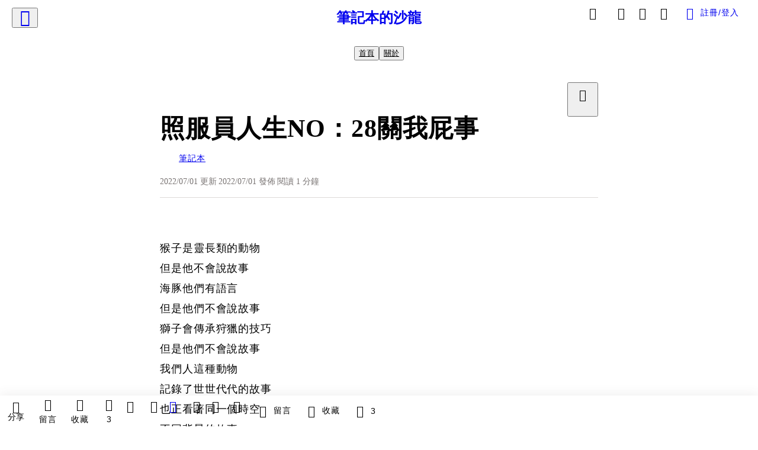

--- FILE ---
content_type: text/html; charset=utf-8
request_url: https://vocus.cc/article/62beebf9fd89780001b25184
body_size: 342487
content:
<!DOCTYPE html><html lang="zh-Hant" dir="ltr"><head><title>照服員人生NO：28關我屁事</title><meta name="theme-color" content="#FF485A"/><meta charSet="utf-8"/><meta http-equiv="X-UA-Compatible" content="IE=edge"/><meta name="viewport" content="width=device-width,initial-scale=1,minimum-scale=1,maximum-scale=1,user-scalable=no,interactive-widget=resizes-content"/><meta name="title" content="照服員人生NO：28關我屁事"/><meta name="description" content="Share your passion. Support your love! 我們致力於讓好內容獲得收入與回饋，透過多元變現機制，助創作者實現夢想；提供簡潔的瀏覽介面，適合內容愛好者自在分享、深入交流。一起在內容的宇宙中，探索無限驚喜與奧妙吧！"/><meta property="url" content="https://vocus.cc/article/62beebf9fd89780001b25184"/><meta name="keywords" content="人生, 照服員"/><meta property="fb:app_id" content="1529891880611499"/><meta property="og:title" content="照服員人生NO：28關我屁事"/><meta property="og:description" content="Share your passion. Support your love! 我們致力於讓好內容獲得收入與回饋，透過多元變現機制，助創作者實現夢想；提供簡潔的瀏覽介面，適合內容愛好者自在分享、深入交流。一起在內容的宇宙中，探索無限驚喜與奧妙吧！"/><meta property="og:url" content="https://vocus.cc/article/62beebf9fd89780001b25184"/><meta property="og:type" content="article"/><meta property="og:image:width" content="1200"/><meta property="og:image:height " content="630"/><meta property="og:site_name" content="vocus"/><meta property="og:image" content="https://resize-image.vocus.cc/resize?norotation=true&amp;quality=80&amp;url=https%3A%2F%2Fimages.vocus.cc%2Ff50278bf-3072-4e7a-a859-1e4a5ed819b2.jpg&amp;width=1200&amp;sign=BZZLPGgopuk9tD7DMf0voQAmt2As7fxD0yWpJesQibY"/><meta property="og:image:secure_url" content="https://resize-image.vocus.cc/resize?norotation=true&amp;quality=80&amp;url=https%3A%2F%2Fimages.vocus.cc%2Ff50278bf-3072-4e7a-a859-1e4a5ed819b2.jpg&amp;width=1200&amp;sign=BZZLPGgopuk9tD7DMf0voQAmt2As7fxD0yWpJesQibY"/><meta name="pubdate" content="2022-07-01T12:47:45.108Z"/><meta name="lastmod" content="2022-07-01T12:47:46.135Z"/><meta property="article:published_time" content="2022-07-01T12:47:45.108Z"/><meta property="article:modified_time" content="2022-07-01T12:47:46.135Z"/><meta name="twitter:card" content="summary"/><meta name="twitter:title" content="照服員人生NO：28關我屁事"/><meta name="twitter:description" content=""/><meta name="twitter:url" content="https://vocus.cc/article/62beebf9fd89780001b25184"/><link rel="amphtml" href="https://vocus.cc/article/amp/62beebf9fd89780001b25184"/><link rel="canonical" href="https://vocus.cc/article/62beebf9fd89780001b25184"/><script type="application/ld+json">{"@context":"https://schema.org","@type":"WebSite","name":"vocus","alternateName":["vocus.cc","vocus"],"url":"https://vocus.cc"}</script><script type="application/ld+json">{"@context":"http://schema.org","@type":"NewsArticle","mainEntityOfPage":{"@type":"WebPage","@id":"https://vocus.cc/article/62beebf9fd89780001b25184"},"headline":"照服員人生NO：28關我屁事｜筆記本 - 方格子","thumbnailUrl":"https://images.vocus.cc/f50278bf-3072-4e7a-a859-1e4a5ed819b2.jpg","description":"照服員人生NO：28關我屁事 照服員, 看護, 安養中心, 老人照護顧, 失智症, 人生, 照服員","datePublished":"2022-07-01T12:47:45.108Z","dateModified":"2022-07-01T12:47:46.135Z","dateCreated":"2022-07-01T12:43:37.591Z","articleBody":"<p><span>猴子是靈長類的動物</span><br /><span>但是他不會說故事</span><br /><span>海豚他們有語言</span><br /><span>但是他們不會說故事</span><br /><span>獅子會傳承狩獵的技巧</span><br /><span>但是他們不會說故事</span><br /><span>我們人這種動物</span><br /><span>記錄了世世代代的故事</span><br /><span>也正看著同一個時空</span><br /><span>不同背景的故事</span><br /><br /><span>有的人年輕時</span><br /><span>荒唐 風流 放蕩</span><br /><span>就像蜻蜓點水式的</span><br /><span>把孩子放了就走</span><br /><span>如今年紀大了</span><br /><span>回歸家庭是在鳩佔鵲巢嗎</span><br /><br /><span>失智就失智了</span><br /><span>他的人生一切都是豁達不是嗎</span><br /><span>社會福利就是這樣</span><br /><span>我們也是要照顧他</span><br /><span>他不明白他的行為造成大家的困擾</span><br /><span>他對別人的糟蹋</span><br /><span>其實他一點也不煩惱</span><br /><span>人各有命</span><br /><span>自己想要什麼命比較重要</span><br /><br /><span>每個人有每個人的故事</span><br /><span>雖然有些莫名的</span><br /><span>不管是因緣輪迴 前世罪孽 福田好報都是別人的故事</span><br /><br /><span>我們寫下故事</span><br /><span>看著故事</span><br /><span>時間一直在走</span><br /><span>這一秒 已經 成為下一秒的故事</span><br /><span>看完了故事</span><br /><span>自己摸索自己內心</span><br /><span>想想自己“想要做的事”</span><br /><br /><span>讓罪 醉吧</span><br /><span>醉完雖然會有點頭痛</span><br /><span>或許想吐</span><br /><span>甚至宿醉要命</span><br /><span>但 醉總會醒的</span><br /><span>罪 就讓他成為故事去吧</span></p>","keywords":["照服員","看護","安養中心","老人照護顧","失智症","人生","照服員"],"author":{"@type":"Person","name":"筆記本","url":"https://vocus.cc/user/@0933815452"},"image":{"@type":"ImageObject","url":"https://images.vocus.cc/f50278bf-3072-4e7a-a859-1e4a5ed819b2.jpg"},"creator":{"@type":"Person","name":"筆記本"},"publisher":{"@type":"Organization","name":"方格子｜放送你的知識與想像","logo":{"@type":"ImageObject","url":"https://images.vocus.cc/static/og_img/vocus_og_2025.jpg"}}}</script><link rel="dns-prefetch" href="https://d2a6d2ofes041u.cloudfront.net"/><link rel="dns-prefetch" href="https://api.vocus.cc"/><link rel="dns-prefetch" href="https://www.googletagmanager.com"/><link rel="preconnect" href="https://d2a6d2ofes041u.cloudfront.net" crossorigin="anonymous"/><link rel="preload" as="image" href="https://images.vocus.cc/f50278bf-3072-4e7a-a859-1e4a5ed819b2.jpg" fetchpriority="high"/><script type="application/ld+json">[{"@context":"https://schema.org","@type":"BreadcrumbList","name":"作者頁「筆記本」導往文章「照服員人生NO：28關我屁事」的導覽標記","itemListElement":[{"@type":"ListItem","position":1,"name":"方格子｜放送你的知識與想像","item":{"@id":"https://vocus.cc","name":"方格子｜放送你的知識與想像"}},{"@type":"ListItem","position":2,"name":"筆記本","item":{"@id":"https://vocus.cc/user/@0933815452","name":"筆記本"}}]},{"@context":"https://schema.org","@type":"BreadcrumbList","name":"沙龍首頁「筆記本的沙龍」導往文章「照服員人生NO：28關我屁事」的導覽標記","itemListElement":[{"@type":"ListItem","position":1,"name":"筆記本的沙龍","item":{"@id":"https://vocus.cc/salon/66693367fd8978000195db0a","name":"筆記本的沙龍"}}]}]</script><script type="application/ld+json">{"@context":"https://schema.org","@type":"ItemList","name":"當前文章的相關貼文或文章","description":"當前文章的相關貼文或文章","url":"https://vocus.cc/article/62beebf9fd89780001b25184","itemListElement":[{"@type":"ListItem","position":1,"url":"https://vocus.cc/article/69674b77fd897800016b87a4"},{"@type":"ListItem","position":2,"url":"https://vocus.cc/article/695c935afd89780001f6f975"},{"@type":"ListItem","position":3,"url":"https://vocus.cc/article/67230eccfd89780001e9c5c9"},{"@type":"ListItem","position":4,"url":"https://vocus.cc/article/66b82837fd89780001c59529"},{"@type":"ListItem","position":5,"url":"https://vocus.cc/article/66b63f72fd89780001a474fb"},{"@type":"ListItem","position":6,"url":"https://vocus.cc/article/667c8629fd89780001d317b9"},{"@type":"ListItem","position":7,"url":"https://vocus.cc/article/66574761fd89780001723177"},{"@type":"ListItem","position":8,"url":"https://vocus.cc/article/66545be9fd89780001196f4e"},{"@type":"ListItem","position":9,"url":"https://vocus.cc/article/6617ca11fd897800015e1607"},{"@type":"ListItem","position":10,"url":"https://vocus.cc/article/65e822a9fd897800013624e4"},{"@type":"ListItem","position":11,"url":"https://vocus.cc/article/65e5342bfd89780001fb3e65"},{"@type":"ListItem","position":12,"url":"https://vocus.cc/article/65b45a1efd89780001db4da7"}]}</script><meta name="next-head-count" content="38"/><link rel="dns-prefetch" href="//connect.facebook.net"/><link rel="dns-prefetch" href="//cdn.embedly.com"/><link rel="dns-prefetch" href="//static.hotjar.com"/><link rel="dns-prefetch" href="//tenmax-static.cacafly.net"/><link rel="dns-prefetch" href="//ssp.tenmax.io"/><link rel="dns-prefetch" href="//lh3.googleusercontent.com"/><link rel="dns-prefetch" href="//survey.survicate.com"/><link rel="preconnect" href="https://connect.facebook.net" crossorigin=""/><link rel="preconnect" href="https://cdn.embedly.com" crossorigin=""/><meta name="application-name" content="vocus｜方格子"/><meta name="apple-mobile-web-app-capable" content="yes"/><meta name="apple-mobile-web-app-title" content="vocus｜方格子"/><meta name="apple-mobile-web-app-status-bar" content="#ff485a"/><meta name="format-detection" content="telephone=no"/><meta name="mobile-web-app-capable" content="yes"/><meta name="theme-color" content="#ff485a"/><link rel="shortcut icon" href="https://vocus.cc/static/favicon.ico"/><link rel="apple-touch-icon" href="/static/img/icon-96x96.png"/><link rel="apple-touch-icon" sizes="152x152" href="/static/img/icon-152x152.png"/><link rel="apple-touch-icon" sizes="180x180" href="/static/img/icon-180x180.png"/><link rel="apple-touch-icon" sizes="167x167" href="/static/img/icon-167x167.png"/><link rel="icon" type="image/png" sizes="32x32" href="/static/img/favicon-32x32.png"/><link rel="icon" type="image/png" sizes="16x16" href="/static/img/favicon-16x16.png"/><link rel="manifest" href="/manifest.json" crossorigin="use-credentials"/><link data-next-font="" rel="preconnect" href="/" crossorigin="anonymous"/><link rel="preload" href="/_next/static/css/0679134aa934cec6.css" as="style"/><link rel="stylesheet" href="/_next/static/css/0679134aa934cec6.css" data-n-g=""/><link rel="preload" href="/_next/static/css/7bba43fccd5735d5.css" as="style"/><link rel="stylesheet" href="/_next/static/css/7bba43fccd5735d5.css" data-n-p=""/><link rel="preload" href="/_next/static/css/9c0e26555787fd0d.css" as="style"/><link rel="stylesheet" href="/_next/static/css/9c0e26555787fd0d.css"/><noscript data-n-css=""></noscript><script defer="" nomodule="" src="/_next/static/chunks/polyfills-42372ed130431b0a.js"></script><script defer="" src="/_next/static/chunks/11065.7621d6d50adcf8e9.js"></script><script defer="" src="/_next/static/chunks/38544-9ca3ec121db0f11d.js"></script><script defer="" src="/_next/static/chunks/26025-052751214a1c7dd8.js"></script><script defer="" src="/_next/static/chunks/60801.251d1c9a6e718dd2.js"></script><script defer="" src="/_next/static/chunks/63987.294e69e848dcc788.js"></script><script defer="" src="/_next/static/chunks/49058.5f3b042afdf5b0d9.js"></script><script defer="" src="/_next/static/chunks/vendor-radix.73b7a29b7b5c542c.js"></script><script defer="" src="/_next/static/chunks/55385-11e1038c3579746e.js"></script><script defer="" src="/_next/static/chunks/73538.31482d3eaa18b7d9.js"></script><script defer="" src="/_next/static/chunks/5840.8c6122b3f7be411b.js"></script><script defer="" src="/_next/static/chunks/283.e5271cb1bf84bd6a.js"></script><script src="/_next/static/chunks/webpack-93fbbc73914c3d0d.js" defer=""></script><script src="/_next/static/chunks/framework-01a972b6a98ae632.js" defer=""></script><script src="/_next/static/chunks/main-fb87cdf1d9ba2d15.js" defer=""></script><script src="/_next/static/chunks/pages/_app-5c89cb41ecdf85b5.js" defer=""></script><script src="/_next/static/chunks/1bfc9850-f445dfbaa30ed2b2.js" defer=""></script><script src="/_next/static/chunks/66261-35b398e2c2946cf9.js" defer=""></script><script src="/_next/static/chunks/87066-c13d598811fb9be1.js" defer=""></script><script src="/_next/static/chunks/2183-52a384eb30d871a9.js" defer=""></script><script src="/_next/static/chunks/16118-e104739afae8026c.js" defer=""></script><script src="/_next/static/chunks/78999-c6867f170a29ed9a.js" defer=""></script><script src="/_next/static/chunks/9198-754ac89bec7add96.js" defer=""></script><script src="/_next/static/chunks/18573-fe484e48c0e68238.js" defer=""></script><script src="/_next/static/chunks/87536-465ebbefba82b5c2.js" defer=""></script><script src="/_next/static/chunks/72873-27038dcfe8cdf995.js" defer=""></script><script src="/_next/static/chunks/4736-8d5e564040410f53.js" defer=""></script><script src="/_next/static/chunks/57021-fffd840d4d2e4420.js" defer=""></script><script src="/_next/static/chunks/92919-f80dbf63d0d87e49.js" defer=""></script><script src="/_next/static/chunks/51533-57de5765fb8dba8c.js" defer=""></script><script src="/_next/static/chunks/77086-58d2b753d03d6b9d.js" defer=""></script><script src="/_next/static/chunks/61357-a352e35dc8c5ba90.js" defer=""></script><script src="/_next/static/chunks/70717-d77c36b0f1916ca9.js" defer=""></script><script src="/_next/static/chunks/5283-de2e6e959c96bc77.js" defer=""></script><script src="/_next/static/chunks/89755-e108b1a19c395a95.js" defer=""></script><script src="/_next/static/chunks/76499-e603177bd38595a9.js" defer=""></script><script src="/_next/static/chunks/85518-5dd4691fc1612062.js" defer=""></script><script src="/_next/static/chunks/77442-9c71f80010c1de6a.js" defer=""></script><script src="/_next/static/chunks/62584-af3818113cd1141b.js" defer=""></script><script src="/_next/static/chunks/29990-e237694bbb7269e8.js" defer=""></script><script src="/_next/static/chunks/14733-e1da1540662138ae.js" defer=""></script><script src="/_next/static/chunks/54601-dc417a4c58c9251a.js" defer=""></script><script src="/_next/static/chunks/80690-13ee0aceea0dac6b.js" defer=""></script><script src="/_next/static/chunks/99192-4ad227b044d3bd7c.js" defer=""></script><script src="/_next/static/chunks/25389-aaa8f5fc4a7f9c8e.js" defer=""></script><script src="/_next/static/chunks/96575-69db8974d3a9d38c.js" defer=""></script><script src="/_next/static/chunks/60022-a90a36676cf45a1e.js" defer=""></script><script src="/_next/static/chunks/79553-82af3f2951a5f61d.js" defer=""></script><script src="/_next/static/chunks/81344-994bce68c702b568.js" defer=""></script><script src="/_next/static/chunks/74330-93b8520635db315e.js" defer=""></script><script src="/_next/static/chunks/17937-3473472d7d4d6e2e.js" defer=""></script><script src="/_next/static/chunks/60052-775a8f7445ff0dbe.js" defer=""></script><script src="/_next/static/chunks/30005-33258c755c7da385.js" defer=""></script><script src="/_next/static/chunks/21167-8a5b499191366e28.js" defer=""></script><script src="/_next/static/chunks/50595-9efbc780a99eb0bc.js" defer=""></script><script src="/_next/static/chunks/pages/article/%5Bid%5D-68f113ff08d94478.js" defer=""></script><script src="/_next/static/5b4zCZtqPuBqITf7ebMzI/_buildManifest.js" defer=""></script><script src="/_next/static/5b4zCZtqPuBqITf7ebMzI/_ssgManifest.js" defer=""></script><style data-styled="" data-styled-version="5.3.11">.dFTbTT{background-size:cover;font-size:20px;width:20px;height:20px;display:-webkit-box;display:-webkit-flex;display:-ms-flexbox;display:flex;-webkit-align-items:center;-webkit-box-align:center;-ms-flex-align:center;align-items:center;}/*!sc*/
.dFTbTT.icon-refresh.rotate{-webkit-animation:1500ms linear infinite fTxbLP;animation:1500ms linear infinite fTxbLP;}/*!sc*/
.dFTbTT:before{width:20px;height:20px;}/*!sc*/
.gmvAEX{background-size:cover;font-size:28px;width:28px;height:28px;display:-webkit-box;display:-webkit-flex;display:-ms-flexbox;display:flex;-webkit-align-items:center;-webkit-box-align:center;-ms-flex-align:center;align-items:center;}/*!sc*/
.gmvAEX.icon-refresh.rotate{-webkit-animation:1500ms linear infinite fTxbLP;animation:1500ms linear infinite fTxbLP;}/*!sc*/
.gmvAEX:before{width:28px;height:28px;}/*!sc*/
data-styled.g21[id="sc-2d46b742-0"]{content:"dFTbTT,gmvAEX,"}/*!sc*/
.fYQLBE{display:-webkit-box;display:-webkit-flex;display:-ms-flexbox;display:flex;-webkit-box-pack:center;-webkit-justify-content:center;-ms-flex-pack:center;justify-content:center;height:36px;padding:8px;border-radius:8px;font-size:14px;color:var(--theme-L_gray-base-B_white);background-color:var(--theme-L_transparent-B_transparent);border:none;}/*!sc*/
@media (hover:hover){.fYQLBE:hover{background-color:var(--theme-L_gray-5-B_gray-1);}}/*!sc*/
.fYQLBE:disabled{color:var(--Primary-Gray-L-03);background-color:var(--theme-L_gray-5-B_gray-1);border:none;}/*!sc*/
.cGxKKk{height:36px;padding:8px 12px;border-radius:8px;font-size:14px;display:-webkit-box;display:-webkit-flex;display:-ms-flexbox;display:flex;-webkit-box-pack:center;-webkit-justify-content:center;-ms-flex-pack:center;justify-content:center;-webkit-align-items:center;-webkit-box-align:center;-ms-flex-align:center;align-items:center;color:var(--theme-L_gray-base-B_gray-6);background-color:var(--theme-L_white-B_transparent);border:1px solid var(--theme-L_gray-base-B_gray-6);}/*!sc*/
@media (hover:hover){.cGxKKk:hover{background-color:var(--theme-L_gray-5-B_gray-1);border:1px solid var(--theme-L_gray-base-B_gray-6);}}/*!sc*/
.cGxKKk:disabled{color:var(--Primary-Gray-L-03);background-color:var(--theme-L_gray-5-B_gray-1);border:none;}/*!sc*/
.koZbQv{height:36px;padding:8px 12px;border-radius:8px;font-size:14px;display:-webkit-box;display:-webkit-flex;display:-ms-flexbox;display:flex;-webkit-box-pack:center;-webkit-justify-content:center;-ms-flex-pack:center;justify-content:center;-webkit-align-items:center;-webkit-box-align:center;-ms-flex-align:center;align-items:center;color:var(--theme-L_gray-base-B_white);background-color:var(--theme-L_transparent-B_transparent);border:none;}/*!sc*/
@media (hover:hover){.koZbQv:hover{color:var(--theme-L_gray-2-B_gray-5);}}/*!sc*/
.koZbQv:disabled{color:var(--Primary-Gray-L-03);border:none;}/*!sc*/
.elEzpU{display:-webkit-box;display:-webkit-flex;display:-ms-flexbox;display:flex;-webkit-box-pack:center;-webkit-justify-content:center;-ms-flex-pack:center;justify-content:center;height:36px;padding:8px;border-radius:8px;font-size:14px;color:var(--theme-L_gray-base-B_white);background-color:var(--theme-L_transparent-B_transparent);border:none;}/*!sc*/
@media (hover:hover){.elEzpU:hover{color:var(--theme-L_gray-2-B_gray-5);}}/*!sc*/
.elEzpU:disabled{color:var(--Primary-Gray-L-03);border:none;}/*!sc*/
.hfKRUO{-webkit-align-items:center;-webkit-box-align:center;-ms-flex-align:center;align-items:center;background-color:var(--theme-L_white-B_transparent);border:1px solid var(--theme-L_gray-4-B_gray-2);border-radius:8px;color:var(--theme-L_gray-base-B_gray-6);display:-webkit-box;display:-webkit-flex;display:-ms-flexbox;display:flex;font-size:14px;height:36px;-webkit-box-pack:center;-webkit-justify-content:center;-ms-flex-pack:center;justify-content:center;margin-top:24px;padding:8px 12px;}/*!sc*/
@media (hover:hover){.hfKRUO:hover{background-color:var(--theme-L_gray-5-B_gray-1);border:1px solid var(--theme-L_gray-3-B_gray-2);}}/*!sc*/
@media screen and (min-width:0){.hfKRUO{width:100%;}}/*!sc*/
@media screen and (min-width:768px){.hfKRUO{width:auto;}}/*!sc*/
.hfKRUO:disabled{color:var(--Primary-Gray-L-03);background-color:var(--theme-L_gray-5-B_gray-1);border:none;}/*!sc*/
data-styled.g26[id="sc-e45c49f0-0"]{content:"fYQLBE,cGxKKk,koZbQv,elEzpU,hfKRUO,"}/*!sc*/
.ENDhh{top:0;left:0;position:fixed;width:100%;height:auto;background-color:var(--Primary-White);display:-webkit-box;display:-webkit-flex;display:-ms-flexbox;display:flex;}/*!sc*/
.kTSLUc{-webkit-align-items:center;-webkit-box-align:center;-ms-flex-align:center;align-items:center;display:-webkit-box;display:-webkit-flex;display:-ms-flexbox;display:flex;-webkit-box-pack:center;-webkit-justify-content:center;-ms-flex-pack:center;justify-content:center;}/*!sc*/
@media screen and (min-width:0){.kTSLUc{padding:0px 16px;}}/*!sc*/
@media screen and (min-width:768px){.kTSLUc{padding:0px 20px;}}/*!sc*/
.kUHCuY{-webkit-box-pack:center;-webkit-justify-content:center;-ms-flex-pack:center;justify-content:center;display:-webkit-box;display:-webkit-flex;display:-ms-flexbox;display:flex;}/*!sc*/
.ebqdlV{-webkit-box-pack:center;-webkit-justify-content:center;-ms-flex-pack:center;justify-content:center;max-width:100%;width:100%;display:-webkit-box;display:-webkit-flex;display:-ms-flexbox;display:flex;}/*!sc*/
.cGyieR{display:-webkit-box;display:-webkit-flex;display:-ms-flexbox;display:flex;-webkit-flex-direction:column;-ms-flex-direction:column;flex-direction:column;position:relative;}/*!sc*/
@media screen and (min-width:0){.cGyieR{margin-top:80px;}}/*!sc*/
@media screen and (min-width:768px){.cGyieR{margin-top:150px;}}/*!sc*/
.iVyiiI{position:relative;}/*!sc*/
.NFihu{display:-webkit-box;display:-webkit-flex;display:-ms-flexbox;display:flex;-webkit-flex-direction:column;-ms-flex-direction:column;flex-direction:column;margin:auto;position:relative;z-index:0;}/*!sc*/
@media screen and (min-width:0){.NFihu{width:100%;}}/*!sc*/
@media screen and (min-width:768px){.NFihu{width:740px;}}/*!sc*/
.kAJsTL{width:100%;z-index:-1;}/*!sc*/
.dzYzhg{display:-webkit-box;display:-webkit-flex;display:-ms-flexbox;display:flex;}/*!sc*/
.eOVyyM{-webkit-align-items:center;-webkit-box-align:center;-ms-flex-align:center;align-items:center;-webkit-box-pack:justify;-webkit-justify-content:space-between;-ms-flex-pack:justify;justify-content:space-between;display:-webkit-box;display:-webkit-flex;display:-ms-flexbox;display:flex;}/*!sc*/
.gpkPmo{-webkit-align-items:center;-webkit-box-align:center;-ms-flex-align:center;align-items:center;display:-webkit-box;display:-webkit-flex;display:-ms-flexbox;display:flex;}/*!sc*/
.kRYlAp{margin-bottom:0px;display:-webkit-box;display:-webkit-flex;display:-ms-flexbox;display:flex;}/*!sc*/
.esKXRP{width:100%;-webkit-box-pack:justify;-webkit-justify-content:space-between;-ms-flex-pack:justify;justify-content:space-between;-webkit-align-items:center;-webkit-box-align:center;-ms-flex-align:center;align-items:center;display:-webkit-box;display:-webkit-flex;display:-ms-flexbox;display:flex;}/*!sc*/
.krQfuO{-webkit-align-items:center;-webkit-box-align:center;-ms-flex-align:center;align-items:center;color:var(--Primary-Gray-L-02);display:-webkit-box;display:-webkit-flex;display:-ms-flexbox;display:flex;-webkit-flex-wrap:wrap;-ms-flex-wrap:wrap;flex-wrap:wrap;font-size:14px;font-weight:400;line-height:20px;}/*!sc*/
@media screen and (min-width:0){.krQfuO{max-width:385px;}}/*!sc*/
@media screen and (min-width:768px){.krQfuO{max-width:unset;}}/*!sc*/
@media screen and (min-width:992px){.krQfuO{max-width:unset;}}/*!sc*/
.eJqFQu{background-color:var(--Primary-White);border:none;border-bottom:1px solid var(--Primary-Gray-L-04);border-radius:0px;width:100%;}/*!sc*/
@media screen and (min-width:0){.eJqFQu{padding:36px 0px;}}/*!sc*/
@media screen and (min-width:768px){.eJqFQu{padding:36px 0px;}}/*!sc*/
@media screen and (min-width:992px){.eJqFQu{padding:40px 0px;}}/*!sc*/
.jdAwcW{margin-bottom:16px;-webkit-box-pack:justify;-webkit-justify-content:space-between;-ms-flex-pack:justify;justify-content:space-between;display:-webkit-box;display:-webkit-flex;display:-ms-flexbox;display:flex;}/*!sc*/
.jjUXnj{-webkit-align-items:center;-webkit-box-align:center;-ms-flex-align:center;align-items:center;width:100%;display:-webkit-box;display:-webkit-flex;display:-ms-flexbox;display:flex;}/*!sc*/
.grWblB{margin-top:4px;display:-webkit-box;display:-webkit-flex;display:-ms-flexbox;display:flex;}/*!sc*/
.geQCjL{margin-top:24px;-webkit-align-items:center;-webkit-box-align:center;-ms-flex-align:center;align-items:center;display:-webkit-box;display:-webkit-flex;display:-ms-flexbox;display:flex;}/*!sc*/
.hUKMED{width:100%;-webkit-align-items:center;-webkit-box-align:center;-ms-flex-align:center;align-items:center;-webkit-flex-direction:column;-ms-flex-direction:column;flex-direction:column;display:-webkit-box;display:-webkit-flex;display:-ms-flexbox;display:flex;}/*!sc*/
.hXUutA{background-color:var(--Primary-White);border:none;border-radius:0;-webkit-flex-direction:column;-ms-flex-direction:column;flex-direction:column;padding:16px 0 8px 0;position:relative;width:100%;}/*!sc*/
@media screen and (min-width:0){.hXUutA{display:none;border-bottom:1px solid var(--Primary-Gray-L-04);}}/*!sc*/
@media screen and (min-width:768px){.hXUutA{display:-webkit-box;display:-webkit-flex;display:-ms-flexbox;display:flex;border-bottom:1px solid var(--Primary-Gray-L-04);}}/*!sc*/
@media screen and (min-width:992px){.hXUutA{border-bottom:1px solid var(--Primary-Gray-L-04);}}/*!sc*/
.feFpPy{-webkit-flex-direction:column;-ms-flex-direction:column;flex-direction:column;margin-bottom:12px;display:-webkit-box;display:-webkit-flex;display:-ms-flexbox;display:flex;}/*!sc*/
.cTfSlo{-webkit-box-pack:justify;-webkit-justify-content:space-between;-ms-flex-pack:justify;justify-content:space-between;display:-webkit-box;display:-webkit-flex;display:-ms-flexbox;display:flex;}/*!sc*/
.eQHnya{-webkit-align-items:center;-webkit-box-align:center;-ms-flex-align:center;align-items:center;-webkit-box-pack:justify;-webkit-justify-content:space-between;-ms-flex-pack:justify;justify-content:space-between;margin-bottom:12px;display:-webkit-box;display:-webkit-flex;display:-ms-flexbox;display:flex;}/*!sc*/
.ZbfkG{position:relative;margin-bottom:12px;display:-webkit-box;display:-webkit-flex;display:-ms-flexbox;display:flex;}/*!sc*/
.jcgIgj{width:calc(100% - 221px);-webkit-flex-direction:column;-ms-flex-direction:column;flex-direction:column;display:-webkit-box;display:-webkit-flex;display:-ms-flexbox;display:flex;}/*!sc*/
.jIGlUF{width:calc(100% - 16px);-webkit-flex-direction:column;-ms-flex-direction:column;flex-direction:column;margin-bottom:8px;margin-right:16px;display:-webkit-box;display:-webkit-flex;display:-ms-flexbox;display:flex;}/*!sc*/
.eWDMOl{display:-webkit-box;display:-webkit-flex;display:-ms-flexbox;display:flex;height:100%;}/*!sc*/
@media screen and (min-width:0){.eWDMOl{width:40%;border-radius:8px;}}/*!sc*/
@media screen and (min-width:768px){.eWDMOl{width:220px;border-radius:12px;}}/*!sc*/
.pjVhS{-webkit-box-pack:justify;-webkit-justify-content:space-between;-ms-flex-pack:justify;justify-content:space-between;-webkit-align-items:center;-webkit-box-align:center;-ms-flex-align:center;align-items:center;position:relative;left:-12px;margin-top:1px;width:calc(100% + 20px);display:-webkit-box;display:-webkit-flex;display:-ms-flexbox;display:flex;}/*!sc*/
.hKKCsU{background-color:var(--Primary-White);border:none;border-radius:0;-webkit-flex-direction:column;-ms-flex-direction:column;flex-direction:column;padding:16px 0 8px 0;position:relative;width:100%;}/*!sc*/
@media screen and (min-width:0){.hKKCsU{display:-webkit-box;display:-webkit-flex;display:-ms-flexbox;display:flex;border-bottom:1px solid var(--Primary-Gray-L-04);}}/*!sc*/
@media screen and (min-width:768px){.hKKCsU{display:none;border-bottom:1px solid var(--Primary-Gray-L-04);}}/*!sc*/
@media screen and (min-width:992px){.hKKCsU{border-bottom:1px solid var(--Primary-Gray-L-04);}}/*!sc*/
.eRIYMs{-webkit-flex-direction:column;-ms-flex-direction:column;flex-direction:column;display:-webkit-box;display:-webkit-flex;display:-ms-flexbox;display:flex;}/*!sc*/
.hsUxeq{position:relative;-webkit-flex-direction:column;-ms-flex-direction:column;flex-direction:column;margin-bottom:12px;display:-webkit-box;display:-webkit-flex;display:-ms-flexbox;display:flex;}/*!sc*/
.ibQCNi{width:100%;-webkit-flex-direction:column;-ms-flex-direction:column;flex-direction:column;margin-bottom:8px;display:-webkit-box;display:-webkit-flex;display:-ms-flexbox;display:flex;}/*!sc*/
.bJBZEE{width:60%;display:-webkit-box;display:-webkit-flex;display:-ms-flexbox;display:flex;}/*!sc*/
.kCMGui{background-color:var(--Primary-White);border:none;border-radius:0;-webkit-flex-direction:column;-ms-flex-direction:column;flex-direction:column;padding:16px 0 8px 0;position:relative;width:100%;}/*!sc*/
@media screen and (min-width:0){.kCMGui{display:none;border-bottom:none;}}/*!sc*/
@media screen and (min-width:768px){.kCMGui{display:-webkit-box;display:-webkit-flex;display:-ms-flexbox;display:flex;border-bottom:none;}}/*!sc*/
@media screen and (min-width:992px){.kCMGui{border-bottom:none;}}/*!sc*/
.bObYVm{background-color:var(--Primary-White);border:none;border-radius:0;-webkit-flex-direction:column;-ms-flex-direction:column;flex-direction:column;padding:16px 0 8px 0;position:relative;width:100%;}/*!sc*/
@media screen and (min-width:0){.bObYVm{display:-webkit-box;display:-webkit-flex;display:-ms-flexbox;display:flex;border-bottom:none;}}/*!sc*/
@media screen and (min-width:768px){.bObYVm{display:none;border-bottom:none;}}/*!sc*/
@media screen and (min-width:992px){.bObYVm{border-bottom:none;}}/*!sc*/
data-styled.g27[id="sc-e45c49f0-1"]{content:"ENDhh,kTSLUc,kUHCuY,ebqdlV,cGyieR,iVyiiI,NFihu,kAJsTL,dzYzhg,eOVyyM,gpkPmo,kRYlAp,esKXRP,krQfuO,eJqFQu,jdAwcW,jjUXnj,grWblB,geQCjL,hUKMED,hXUutA,feFpPy,cTfSlo,eQHnya,ZbfkG,jcgIgj,jIGlUF,eWDMOl,pjVhS,hKKCsU,eRIYMs,hsUxeq,ibQCNi,bJBZEE,kCMGui,bObYVm,"}/*!sc*/
.jFhFgt{font-size:42px;font-style:normal;font-weight:bold;-webkit-letter-spacing:1px;-moz-letter-spacing:1px;-ms-letter-spacing:1px;letter-spacing:1px;line-height:1.5;margin:0;padding:0;}/*!sc*/
@media screen and (min-width:0){.jFhFgt{font-size:28px;}}/*!sc*/
@media screen and (min-width:768px){.jFhFgt{font-size:28px;}}/*!sc*/
@media screen and (min-width:992px){.jFhFgt{font-size:42px;}}/*!sc*/
.fQyPfq{margin:0;padding:0;font-style:normal;-webkit-letter-spacing:1px;-moz-letter-spacing:1px;-ms-letter-spacing:1px;letter-spacing:1px;font-size:14px;font-weight:500;line-height:16px;color:var(--Primary-Gray-L-01);}/*!sc*/
.jMJKqb{margin:0;padding:4px 8px;display:block;font-style:normal;-webkit-letter-spacing:1px;-moz-letter-spacing:1px;-ms-letter-spacing:1px;letter-spacing:1px;font-size:14px;font-weight:normal;line-height:1.2;width:-webkit-fit-content;width:-moz-fit-content;width:fit-content;color:var(--Primary-Black-Base);border-radius:6px;background:var(--Primary-Gray-L-05);}/*!sc*/
.jurXgJ{margin:0;padding:0;margin-right:2px;}/*!sc*/
.Ctvds{margin:0;padding:0;font-style:normal;-webkit-letter-spacing:1px;-moz-letter-spacing:1px;-ms-letter-spacing:1px;letter-spacing:1px;font-size:16px;font-weight:500;line-height:24px;}/*!sc*/
.pDyFY{margin:0;padding:0;font-style:normal;-webkit-letter-spacing:1px;-moz-letter-spacing:1px;-ms-letter-spacing:1px;letter-spacing:1px;font-size:14px;font-weight:500;line-height:1.5;color:var(--Primary-Black-Base);}/*!sc*/
.hfUzSG{margin:0;padding:0;font-style:normal;-webkit-letter-spacing:1px;-moz-letter-spacing:1px;-ms-letter-spacing:1px;letter-spacing:1px;font-size:14px;font-weight:400;line-height:1.5;color:var(--Primary-Gray-L-01);}/*!sc*/
.gfKdoG{margin:0;padding:0;font-style:normal;-webkit-letter-spacing:1px;-moz-letter-spacing:1px;-ms-letter-spacing:1px;letter-spacing:1px;font-size:16px;font-weight:normal;line-height:1.8;color:var(--Primary-Gray-L-01);}/*!sc*/
.gimazn{margin:0;padding:0;font-style:normal;-webkit-letter-spacing:1px;-moz-letter-spacing:1px;-ms-letter-spacing:1px;letter-spacing:1px;font-size:14px;font-weight:normal;line-height:16px;color:var(--Primary-Gray-L-02);min-width:80px;}/*!sc*/
.fOOQhC{margin:0;padding:0;font-style:normal;-webkit-letter-spacing:1px;-moz-letter-spacing:1px;-ms-letter-spacing:1px;letter-spacing:1px;font-size:18px;font-weight:bold;line-height:1.5;height:100%;color:var(--Primary-Black-Base);}/*!sc*/
data-styled.g29[id="sc-e45c49f0-3"]{content:"jFhFgt,fQyPfq,jMJKqb,jurXgJ,Ctvds,pDyFY,hfUzSG,gfKdoG,gimazn,fOOQhC,"}/*!sc*/
.jXequw{gap:4px;}/*!sc*/
.BJDCr{gap:12px;}/*!sc*/
.dXJcLV{-webkit-column-gap:10px;column-gap:10px;}/*!sc*/
.jXfrHM{gap:8px;}/*!sc*/
.gVsBMJ{gap:20px;cursor:pointer;}/*!sc*/
.edgBTT{cursor:pointer;}/*!sc*/
data-styled.g31[id="sc-e45c49f0-5"]{content:"iRePlU,jXequw,BJDCr,dXJcLV,jXfrHM,gVsBMJ,edgBTT,"}/*!sc*/
.iecnDm{cursor:pointer;}/*!sc*/
data-styled.g42[id="sc-fd5d567d-0"]{content:"iecnDm,"}/*!sc*/
.BKjyr{z-index:1050;}/*!sc*/
@media (max-width:767px){.BKjyr{display:-webkit-box !important;display:-webkit-flex !important;display:-ms-flexbox !important;display:flex !important;-webkit-align-items:center;-webkit-box-align:center;-ms-flex-align:center;align-items:center;-webkit-box-pack:center;-webkit-justify-content:center;-ms-flex-pack:center;justify-content:center;}}/*!sc*/
.BKjyr .modal-dialog{top:24px;max-height:calc(100vh - 72px);min-width:calc(992px - 30px);max-width:var(--default-modal-width);margin:auto;}/*!sc*/
.BKjyr .modal-dialog .modal-content{background:var(--theme-L_white-B_black-1);max-height:calc(100vh - 72px);border-radius:16px;border:none;}/*!sc*/
.BKjyr .modal-dialog .sweet-alert{-webkit-box-shadow:0 5px 15px rgba(0,0,0,0.5);box-shadow:0 5px 15px rgba(0,0,0,0.5);border-radius:0px;padding:16px 0 31px;border:1px solid rgba(0,0,0,0.2);outline:0;}/*!sc*/
.BKjyr .modal-dialog .sweet-alert h2{margin:10px 0;}/*!sc*/
.BKjyr .modal-dialog .sweet-alert p{color:#000000;}/*!sc*/
.BKjyr .modal-dialog .sweet-alert .sweetalert-content-style{padding:5px 25px;}/*!sc*/
.BKjyr .modal-dialog .showSweetAlert[data-animation="pop"]{-webkit-animation:showSweetAlert2 0.3s;-webkit-animation:showSweetAlert2 0.3s;animation:showSweetAlert2 0.3s;}/*!sc*/
.BKjyr .modal-dialog .hideSweetAlert[data-animation="pop"]{-webkit-animation:hideSweetAlert2 0.3s;-webkit-animation:hideSweetAlert2 0.3s;animation:hideSweetAlert2 0.3s;}/*!sc*/
@-webkit-keyframes showSweetAlert2{0%{-webkit-transform:translate(0px,120px);-ms-transform:translate(0px,120px);transform:translate(0px,120px);}100%{-webkit-transform:translate(0px,0px);-ms-transform:translate(0px,0px);transform:translate(0px,0px);}}/*!sc*/
@keyframes showSweetAlert2{0%{-webkit-transform:translate(0px,120px);-ms-transform:translate(0px,120px);transform:translate(0px,120px);}100%{-webkit-transform:translate(0px,0px);-ms-transform:translate(0px,0px);transform:translate(0px,0px);}}/*!sc*/
@-webkit-keyframes hideSweetAlert2{0%{-webkit-transform:translate(0px,0px);-ms-transform:translate(0px,0px);transform:translate(0px,0px);}100%{-webkit-transform:translate(0px,120px);-ms-transform:translate(0px,120px);transform:translate(0px,120px);}}/*!sc*/
@keyframes hideSweetAlert2{0%{-webkit-transform:translate(0px,0px);-ms-transform:translate(0px,0px);transform:translate(0px,0px);}100%{-webkit-transform:translate(0px,120px);-ms-transform:translate(0px,120px);transform:translate(0px,120px);}}/*!sc*/
@media (min-width:768px) and (max-width:991px){.BKjyr .modal-dialog body.modal-open{position:fixed;width:100%;}}/*!sc*/
@media (max-width:767px){.BKjyr .modal-dialog{top:0px;min-width:unset;width:calc(100% - 24px);}.BKjyr .modal-dialog body.modal-open{position:fixed;width:100%;}}/*!sc*/
@media (max-width:767px),(min-width:768px) and (max-width:991px){.BKjyr .modal-dialog{position:fixed;margin:0px;padding:0px;width:100vw;min-width:100%;max-width:100%;height:100vh;min-height:100vh;max-height:100vh;-webkit-align-items:flex-start;-webkit-box-align:flex-start;-ms-flex-align:flex-start;align-items:flex-start;}.BKjyr .modal-dialog .modal-header{position:-webkit-sticky;position:sticky;top:0px;width:100%;z-index:4000;background:var(--theme-L_white-B_black-1) border-radius:0px;border-bottom:1px solid #DDD9D8;}.BKjyr .modal-dialog .modal-content{position:fixed;top:0px;border-radius:0px;border:none;width:100vw;height:100vh;max-height:100vh;margin:0px;}.BKjyr .modal-dialog .modal-content .modal-body{position:relative;border-radius:0px;padding:0px;margin:70px 0px 0px 0px;}.BKjyr .modal-dialog .modal-footer{position:fixed;bottom:0px;width:100%;z-index:4000;}}/*!sc*/
data-styled.g45[id="sc-9826e40b-0"]{content:"BKjyr,"}/*!sc*/
.AywTB{-webkit-letter-spacing:1px;-moz-letter-spacing:1px;-ms-letter-spacing:1px;letter-spacing:1px;font-weight:500;white-space:nowrap;white-space:nowrap;}/*!sc*/
.AywTB i:first-child{margin-right:8px;}/*!sc*/
.AywTB i:last-child{margin-left:8px;}/*!sc*/
.AywTB:disabled{cursor:not-allowed;}/*!sc*/
data-styled.g113[id="sc-5e9a1b25-0"]{content:"AywTB,"}/*!sc*/
.gtA-dpY{width:32px;height:32px;background-color:#FFFFFF;cursor:pointer;margin:0;border-radius:100%;}/*!sc*/
.wihYz{width:70px;height:70px;background-color:#FFFFFF;margin:0;border-radius:8px;}/*!sc*/
data-styled.g207[id="sc-991e63be-0"]{content:"gtA-dpY,wihYz,"}/*!sc*/
.ehmWSz{display:-webkit-inline-box;display:-webkit-inline-flex;display:-ms-inline-flexbox;display:inline-flex;gap:8px;-webkit-align-items:center;-webkit-box-align:center;-ms-flex-align:center;align-items:center;cursor:pointer;color:var(--Primary-Gray-L-01);}/*!sc*/
.ehmWSz.ehmWSz:hover{-webkit-text-decoration:none;text-decoration:none;}/*!sc*/
.ehmWSz:hover{color:var(--Primary-Gray-L-01);}/*!sc*/
data-styled.g213[id="sc-b49801dc-0"]{content:"ehmWSz,"}/*!sc*/
@media screen and (min-width:0){.kUuhSA{margin-top:16px;margin-bottom:16px;}}/*!sc*/
@media screen and (min-width:768px){.kUuhSA{margin-top:16px;margin-bottom:40px;}}/*!sc*/
@media screen and (min-width:0){.kUuhSA{width:calc(100% - 32px);}}/*!sc*/
@media screen and (min-width:768px){.kUuhSA{width:100%;}}/*!sc*/
@media screen and (min-width:992px){.kUuhSA{width:100%;}}/*!sc*/
.djOLzW{margin-bottom:20px;margin-right:auto;margin-left:auto;}/*!sc*/
@media screen and (min-width:0){.djOLzW{width:calc(100% - 32px);}}/*!sc*/
@media screen and (min-width:768px){.djOLzW{width:100%;}}/*!sc*/
@media screen and (min-width:992px){.djOLzW{width:100%;}}/*!sc*/
@media screen and (min-width:0){.cyZBQ{margin-top:36px;}}/*!sc*/
@media screen and (min-width:768px){.cyZBQ{margin-top:36px;}}/*!sc*/
@media screen and (min-width:992px){.cyZBQ{margin-top:40px;}}/*!sc*/
data-styled.g255[id="sc-a1f6dc67-0"]{content:"kUuhSA,djOLzW,cyZBQ,"}/*!sc*/
.ewavNC{display:-webkit-box;display:-webkit-flex;display:-ms-flexbox;display:flex;-webkit-align-items:center;-webkit-box-align:center;-ms-flex-align:center;align-items:center;-webkit-flex-wrap:nowrap;-ms-flex-wrap:nowrap;flex-wrap:nowrap;-webkit-align-items:center;-webkit-box-align:center;-ms-flex-align:center;align-items:center;}/*!sc*/
.ewavNC:before{content:"";border-bottom:1px solid #DDD9D8;-webkit-flex:33%;-ms-flex:33%;flex:33%;}/*!sc*/
.ewavNC:after{content:"";border-bottom:1px solid #DDD9D8;-webkit-flex:33%;-ms-flex:33%;flex:33%;}/*!sc*/
.ewavNC > span{overflow-x:hidden;white-space:nowrap;text-align:center;-webkit-box-flex:1;-webkit-flex-grow:1;-ms-flex-positive:1;flex-grow:1;color:red;font-size:14px;color:#7A7574;padding-left:20px;padding-right:20px;}/*!sc*/
data-styled.g256[id="sc-a1f6dc67-1"]{content:"ewavNC,"}/*!sc*/
@font-face{font-family:"Microsoft JhengHei fixed";unicode-range:U+7db0,U+78A7,U+7B75;font-style:normal;font-weight:600;src:local(Yu Gothic),local(MS Gothic);font-display:swap;}/*!sc*/
.drQoxc{position:relative;top:0px;height:auto;background:var(--theme-L_white-B_gray-base);color:var(--theme-L_black-B_white);-webkit-transition-duration:0.3s;transition-duration:0.3s;padding-right:0px;padding-bottom:40px;font-family:"Noto Sans TC","Microsoft JhengHei fixed","Helvetica Neue","Microsoft JhengHei",Helvetica,"Segoe UI",Arial,PingFang TC,-apple-system,BlinkMacSystemFont,Roboto,"Microsoft YaHei",STHeiti,SimSun,STSong,Heiti TC,Tahoma,sans-serif,"Apple Color Emoji","Segoe UI Emoji","Segoe UI Symbol","Noto Color Emoji";position:relative;font-size:18px;-webkit-letter-spacing:1px;-moz-letter-spacing:1px;-ms-letter-spacing:1px;letter-spacing:1px;width:100%;}/*!sc*/
@media (max-width:767px),(min-width:768px) and (max-width:991px){.drQoxc{top:0px;height:auto;}}/*!sc*/
@media (max-width:767px){.drQoxc{padding:0px 16px 24px;}}/*!sc*/
.drQoxc .editor-scroller{border:0;display:-webkit-box;display:-webkit-flex;display:-ms-flexbox;display:flex;position:relative;outline:0;z-index:1;resize:vertical;}/*!sc*/
.drQoxc .editor{-webkit-flex:auto;-ms-flex:auto;flex:auto;position:relative;resize:vertical;z-index:-1;height:100%;width:100%;}/*!sc*/
.drQoxc .ContentEditable__root{padding-top:28px;display:block;position:relative;min-height:calc(80vh - 140px);}/*!sc*/
@media (max-width:767px),(min-width:768px) and (max-width:991px){.drQoxc .ContentEditable__root{padding-top:0;}}/*!sc*/
.drQoxc .typeahead-popover{background:#fff;box-shadow:0px 5px 10px rgba(0,0,0,0.3);border-radius:8px;margin-top:25px;}/*!sc*/
.drQoxc .typeahead-popover ul{padding:0;list-style:none;margin:0;border-radius:8px;max-height:200px;overflow-y:scroll;}/*!sc*/
.drQoxc .typeahead-popover ul::-webkit-scrollbar{display:none;}/*!sc*/
.drQoxc .typeahead-popover ul{-ms-overflow-style:none;-webkit-scrollbar-width:none;-moz-scrollbar-width:none;-ms-scrollbar-width:none;scrollbar-width:none;}/*!sc*/
.drQoxc .typeahead-popover ul li{margin:0;min-width:180px;font-size:14px;outline:none;cursor:pointer;border-radius:8px;}/*!sc*/
.drQoxc .typeahead-popover ul li.selected{background:#eee;}/*!sc*/
.drQoxc .typeahead-popover li{margin:0 8px 0 8px;padding:8px;color:#050505;cursor:pointer;line-height:16px;font-size:15px;display:-webkit-box;display:-webkit-flex;display:-ms-flexbox;display:flex;-webkit-align-content:center;-ms-flex-line-pack:center;align-content:center;-webkit-flex-direction:row;-ms-flex-direction:row;flex-direction:row;-webkit-flex-shrink:0;-ms-flex-negative:0;flex-shrink:0;background-color:#fff;border-radius:8px;border:0;}/*!sc*/
.drQoxc .typeahead-popover li.active{display:-webkit-box;display:-webkit-flex;display:-ms-flexbox;display:flex;width:20px;height:20px;background-size:contain;}/*!sc*/
.drQoxc .typeahead-popover li:first-child{border-radius:8px 8px 0px 0px;}/*!sc*/
.drQoxc .typeahead-popover li:last-child{border-radius:0px 0px 8px 8px;}/*!sc*/
.drQoxc .typeahead-popover li:hover{background-color:#eee;}/*!sc*/
.drQoxc .typeahead-popover li .text{display:-webkit-box;display:-webkit-flex;display:-ms-flexbox;display:flex;line-height:20px;-webkit-box-flex:1;-webkit-flex-grow:1;-ms-flex-positive:1;flex-grow:1;min-width:150px;}/*!sc*/
.drQoxc .typeahead-popover li .icon{display:-webkit-box;display:-webkit-flex;display:-ms-flexbox;display:flex;width:20px;height:20px;-webkit-user-select:none;-moz-user-select:none;-ms-user-select:none;user-select:none;margin-right:8px;line-height:16px;background-size:contain;background-repeat:no-repeat;background-position:center;}/*!sc*/
.drQoxc .link-editor .button.active,.drQoxc .toolbar .button.active{background-color:rgb(223,232,250);}/*!sc*/
.drQoxc .link-editor .link-input{display:block;width:calc(100% - 91px);box-sizing:border-box;border:0;padding:0;outline:0;position:relative;font-size:14px;background:var(--theme-L_white-B_black);color:var(--theme-L_black-B_white);}/*!sc*/
.drQoxc .link-editor .link-view{outline:0;display:-webkit-box;display:-webkit-flex;display:-ms-flexbox;display:flex;-webkit-align-items:center;-webkit-box-align:center;-ms-flex-align:center;align-items:center;width:100%;height:40px;padding:8px 12px;border-radius:8px;position:relative;border:var(--theme-borders-toolbar);background-color:var(--theme-L_white-B_black);}/*!sc*/
.drQoxc .link-editor .link-view button{padding:0;}/*!sc*/
.drQoxc .link-editor .link-view a{font-size:14px;color:var(--theme-L_info-base-B_info-base);display:block;word-break:break-word;width:calc(100% - 45px);-webkit-text-decoration:none;text-decoration:none;line-height:1.2;white-space:nowrap;overflow:hidden;text-overflow:ellipsis;}/*!sc*/
.drQoxc a.lexical__mention{white-space:normal;}/*!sc*/
.drQoxc .mention:focus{box-shadow:rgb(180 213 255) 0px 0px 0px 2px;outline:none;}/*!sc*/
.drQoxc a.lexical__mention{color:var(--theme-L_gray-1-B_gray-6);font-weight:700;-webkit-text-decoration:underline;text-decoration:underline;}/*!sc*/
.drQoxc a.lexical__mention:hover{color:var(--theme-L_gray-2-B_gray-5);}/*!sc*/
.drQoxc a.lexical__mention.user-icon:before{font-family:"vocus-icon";margin-right:2px;content:"\e9fc";display:inline-block;}/*!sc*/
.drQoxc a.lexical__mention.article-icon:before{font-family:"vocus-icon";margin-right:2px;content:"\e9f2";display:inline-block;}/*!sc*/
.drQoxc .floating-reader-popup{-webkit-transition-duration:0.3s;transition-duration:0.3s;background-color:var(--theme-L_white-B_black);position:absolute;top:0;left:0;z-index:11;border-radius:8px;opacity:0;-webkit-transition:opacity 0.5s;transition:opacity 0.5s;height:46px;will-change:transform;}/*!sc*/
.drQoxc .floating-toolbar-popup{-webkit-transition-duration:0.3s;transition-duration:0.3s;background-color:var(--theme-L_white-B_black);display:-webkit-box;display:-webkit-flex;display:-ms-flexbox;display:flex;padding:4px 8px;vertical-align:middle;position:absolute;top:0;left:0;z-index:10;opacity:0;border:var(--theme-borders-toolbar);border-radius:8px;-webkit-transition:opacity 0.5s;transition:opacity 0.5s;height:38px;will-change:transform;-webkit-user-select:none;-moz-user-select:none;-ms-user-select:none;user-select:none;}/*!sc*/
.drQoxc .floating-toolbar-popup .vr{padding-right:8px;border-left:var(--theme-borders-toolbar);}/*!sc*/
.drQoxc .floating-toolbar-popup button{height:100%;width:100%;--idle-color:var(--theme-L_gray-base-B_white);--hover-color:#141413;background-color:var(--theme-L_white-B_black);padding:0;}/*!sc*/
.drQoxc .floating-toolbar-popup button i{font-size:26px;}/*!sc*/
.drQoxc .floating-toolbar-popup button.popup-item{border:0;display:-webkit-box;display:-webkit-flex;display:-ms-flexbox;display:flex;background:none;border-radius:10px;padding:0px;cursor:pointer;vertical-align:middle;}/*!sc*/
.drQoxc .floating-toolbar-popup button.popup-item:disabled{cursor:not-allowed;}/*!sc*/
.drQoxc .floating-toolbar-popup button.popup-item.spaced{margin-right:2px;}/*!sc*/
.drQoxc .floating-toolbar-popup button.popup-item i.format{background-size:contain;display:inline-block;height:18px;width:18px;margin-top:2px;vertical-align:-0.25em;display:-webkit-box;display:-webkit-flex;display:-ms-flexbox;display:flex;opacity:0.6;}/*!sc*/
.drQoxc .floating-toolbar-popup button.popup-item:disabled i.format{opacity:0.2;}/*!sc*/
.drQoxc .floating-toolbar-popup select.popup-item{border:0;display:-webkit-box;display:-webkit-flex;display:-ms-flexbox;display:flex;background:none;border-radius:10px;padding:8px;vertical-align:middle;-webkit-appearance:none;-moz-appearance:none;width:70px;font-size:14px;color:#777;text-overflow:ellipsis;}/*!sc*/
.drQoxc .floating-toolbar-popup select.code-language{text-transform:capitalize;width:130px;}/*!sc*/
.drQoxc .floating-toolbar-popup .popup-item .text{display:-webkit-box;display:-webkit-flex;display:-ms-flexbox;display:flex;line-height:20px;width:200px;vertical-align:middle;font-size:14px;color:#777;text-overflow:ellipsis;width:70px;overflow:hidden;height:20px;text-align:left;}/*!sc*/
.drQoxc .floating-toolbar-popup .popup-item .icon{display:-webkit-box;display:-webkit-flex;display:-ms-flexbox;display:flex;width:20px;height:20px;-webkit-user-select:none;-moz-user-select:none;-ms-user-select:none;user-select:none;margin-right:8px;line-height:16px;background-size:contain;}/*!sc*/
.drQoxc .floating-toolbar-popup i.chevron-down{margin-top:3px;width:16px;height:16px;display:-webkit-box;display:-webkit-flex;display:-ms-flexbox;display:flex;-webkit-user-select:none;-moz-user-select:none;-ms-user-select:none;user-select:none;}/*!sc*/
.drQoxc .floating-toolbar-popup i.chevron-down.inside{width:16px;height:16px;display:-webkit-box;display:-webkit-flex;display:-ms-flexbox;display:flex;margin-left:-25px;margin-top:11px;margin-right:10px;pointer-events:none;}/*!sc*/
.drQoxc .floating-toolbar-popup .divider{width:1px;background-color:#eee;margin:0 4px;}/*!sc*/
@media (max-width:1024px){.drQoxc .floating-toolbar-popup button.insert-comment{display:none;}}/*!sc*/
.drQoxc .link-editor{display:-webkit-box;display:-webkit-flex;display:-ms-flexbox;display:flex;-webkit-align-items:center;-webkit-box-align:center;-ms-flex-align:center;align-items:center;position:absolute;top:0;left:0;max-width:300px;width:100%;opacity:0;-webkit-transition:opacity 0.3s;transition:opacity 0.3s;will-change:transform;font-size:14px;}/*!sc*/
.drQoxc .link-editor .floating-link-container{padding:4px 4px 4px 12px;background-color:var(--theme-L_white-B_black);display:-webkit-box;display:-webkit-flex;display:-ms-flexbox;display:flex;width:100%;position:relative;border:var(--theme-borders-toolbar);border-radius:8px;}/*!sc*/
.drQoxc .link-editor .link-editor-button-group{display:-webkit-box;display:-webkit-flex;display:-ms-flexbox;display:flex;-webkit-align-items:center;-webkit-box-align:center;-ms-flex-align:center;align-items:center;margin-left:5px;}/*!sc*/
.drQoxc .link-editor .link-editor-button-group .button-ds{background:var(--theme-L_gray-1-B_white);}/*!sc*/
.drQoxc .link-editor .link-editor-button-group .button-ds span{color:var(--theme-L_white-B_gray-base);}/*!sc*/
.drQoxc .link-editor .link-editor-button-group i{color:var(--Primary-Gray-L-04);}/*!sc*/
.drQoxc .link-editor .button{width:20px;height:20px;display:inline-block;padding:6px;border-radius:8px;cursor:pointer;margin:0 2px;}/*!sc*/
.drQoxc .link-editor .button.hovered{width:20px;height:20px;display:inline-block;background-color:#eee;}/*!sc*/
.drQoxc .link-editor .button i,.drQoxc .actions i{background-size:contain;display:inline-block;height:20px;width:20px;vertical-align:-0.25em;}/*!sc*/
.drQoxc *{outline:0;}/*!sc*/
@media (min-width:768px) and (max-width:991px),(max-width:767px){.drQoxc{font-size:16px;}}/*!sc*/
.drQoxc .lexical__richtext{position:relative;}/*!sc*/
.drQoxc .lexical__instagramWrapper{display:-webkit-box;display:-webkit-flex;display:-ms-flexbox;display:flex;-webkit-box-pack:center;-webkit-justify-content:center;-ms-flex-pack:center;justify-content:center;margin:28px 0px;}/*!sc*/
@media (min-width:768px) and (max-width:991px),(max-width:767px){.drQoxc .lexical__instagramWrapper{margin:24px 0px;}}/*!sc*/
.drQoxc .lexical__view_instagramWrapper{width:328px;height:625px;border:1px solid rgb(219,219,219);}/*!sc*/
@media (max-width:767px){.drQoxc .lexical__view_instagramWrapper{height:625px;}}/*!sc*/
.drQoxc .lexical__youtube{display:-webkit-box;display:-webkit-flex;display:-ms-flexbox;display:flex;position:relative;padding-bottom:45.94%;-webkit-box-pack:center;-webkit-justify-content:center;-ms-flex-pack:center;justify-content:center;margin-bottom:16px;}/*!sc*/
.drQoxc .lexical__youtube iframe{height:100%;position:absolute;top:0;width:100%;max-width:600px;max-height:340px;}/*!sc*/
@media (max-width:767px){.drQoxc .lexical__youtube{padding-bottom:56.67%;}}/*!sc*/
.drQoxc .lexical__YouTubeWrapper{display:-webkit-box;display:-webkit-flex;display:-ms-flexbox;display:flex;-webkit-box-pack:center;-webkit-justify-content:center;-ms-flex-pack:center;justify-content:center;}/*!sc*/
@media (max-width:767px){.drQoxc .lexical__YouTubeWrapper{display:unset;}.drQoxc .lexical__YouTubeWrapper iframe{width:100%;}}/*!sc*/
.drQoxc .twitter-prerender{min-height:659px;position:relative;}/*!sc*/
.drQoxc .twitter-prerender .lexical_tweet_component_spinner{position:absolute;-webkit-transform:translate(-50%,-50%);-ms-transform:translate(-50%,-50%);transform:translate(-50%,-50%);left:50%;top:50%;}/*!sc*/
@media (max-width:767px){.drQoxc .twitter-prerender{min-height:483px;}}/*!sc*/
.drQoxc .lexical__TwitterWrapper .lexical_embed_wrapper{width:-webkit-fit-content;width:-moz-fit-content;width:fit-content;}/*!sc*/
@media (max-width:767px){.drQoxc .lexical__TwitterWrapper .lexical_embed_wrapper{width:auto;}}/*!sc*/
.drQoxc .lexical_tweet_component{width:550px;margin:28px 0px;}/*!sc*/
@media (min-width:768px) and (max-width:991px),(max-width:767px){.drQoxc .lexical_tweet_component{margin:24px 0px;width:100%;}}/*!sc*/
.drQoxc [class*="lexical__"] a > *,.drQoxc .editor-content-block a span{color:var(--theme-L_info-base-B_info-base);cursor:pointer;}/*!sc*/
.drQoxc [class*="lexical__"] a > * .lexical__textBold,.drQoxc .editor-content-block a span .lexical__textBold{color:var(--theme-L_info-base-B_info-base);}/*!sc*/
.drQoxc [class*="lexical__"] a > * sub span,.drQoxc .editor-content-block a span sub span,.drQoxc [class*="lexical__"] a > * sup span,.drQoxc .editor-content-block a span sup span{-webkit-text-decoration:underline;text-decoration:underline;}/*!sc*/
.drQoxc [class*="lexical__"] a > *:has(sub),.drQoxc .editor-content-block a span:has(sub),.drQoxc [class*="lexical__"] a > *:has(sup),.drQoxc .editor-content-block a span:has(sup){-webkit-text-decoration:none;text-decoration:none;}/*!sc*/
.drQoxc .lexical__decoratorBlocknodeRoot{width:100%;line-height:1;}/*!sc*/
.drQoxc .lexical__ltr{text-align:left;}/*!sc*/
.drQoxc .lexical__rtl{text-align:right;}/*!sc*/
.drQoxc .lexical__paragraph,.drQoxc .editor-content-block > span{margin:28px 0px;color:var(--theme-L_gray-1-B_white);position:relative;line-height:1.9;word-break:break-word;-webkit-letter-spacing:0.9px;-moz-letter-spacing:0.9px;-ms-letter-spacing:0.9px;letter-spacing:0.9px;font-size:18px;font-weight:normal;}/*!sc*/
@media (min-width:768px) and (max-width:991px),(max-width:767px){.drQoxc .lexical__paragraph,.drQoxc .editor-content-block > span{margin:24px 0px;-webkit-letter-spacing:0.8px;-moz-letter-spacing:0.8px;-ms-letter-spacing:0.8px;letter-spacing:0.8px;line-height:1.9;font-size:16px;}}/*!sc*/
.drQoxc .lexical__paragraph + .lexical__paragraph{margin:28px 0px;-webkit-letter-spacing:0.9px;-moz-letter-spacing:0.9px;-ms-letter-spacing:0.9px;letter-spacing:0.9px;line-height:1.9;font-size:18px;}/*!sc*/
@media (min-width:768px) and (max-width:991px),(max-width:767px){.drQoxc .lexical__paragraph + .lexical__paragraph{margin:24px 0px;-webkit-letter-spacing:0.8px;-moz-letter-spacing:0.8px;-ms-letter-spacing:0.8px;letter-spacing:0.8px;line-height:1.9;font-size:16px;}}/*!sc*/
.drQoxc .lexical__quote{margin:28px 0px;line-height:1.9;border-left:var(--theme-borders-quoteBorderLeft);display:block;color:var(--theme-L_gray-2-B_gray-5);font-weight:normal;font-size:18px;word-break:break-word;line-height:1.8;padding-left:16px;-webkit-letter-spacing:0.9px;-moz-letter-spacing:0.9px;-ms-letter-spacing:0.9px;letter-spacing:0.9px;-webkit-transition-duration:0.3s;transition-duration:0.3s;}/*!sc*/
@media (min-width:768px) and (max-width:991px),(max-width:767px){.drQoxc .lexical__quote{margin:24px 0px;font-size:16px;-webkit-letter-spacing:0.8px;-moz-letter-spacing:0.8px;-ms-letter-spacing:0.8px;letter-spacing:0.8px;}}/*!sc*/
.drQoxc .lexical__h1{-webkit-scroll-margin-top:140px;-moz-scroll-margin-top:140px;-ms-scroll-margin-top:140px;scroll-margin-top:140px;color:var(--theme-L_gray-base-B_white);font-size:42px;font-weight:700;line-height:1.5;margin-top:40px;margin-bottom:50px;word-break:break-all;}/*!sc*/
.drQoxc .lexical__h1 :first-child{margin-top:0px;}/*!sc*/
@media (max-width:767px),(min-width:768px) and (max-width:991px){.drQoxc .lexical__h1{width:100%;margin-bottom:28px;font-size:28px;}}/*!sc*/
.drQoxc .lexical__h2{margin-top:62px;margin-bottom:28px;-webkit-scroll-margin-top:140px;-moz-scroll-margin-top:140px;-ms-scroll-margin-top:140px;scroll-margin-top:140px;color:var(--theme-L_gray-base-B_white);font-size:34px;font-weight:700;line-height:1.5;-webkit-letter-spacing:1.7px;-moz-letter-spacing:1.7px;-ms-letter-spacing:1.7px;letter-spacing:1.7px;word-break:break-all;}/*!sc*/
.drQoxc .lexical__h2:first-child{margin-top:0px;}/*!sc*/
@media (min-width:768px) and (max-width:991px),(max-width:767px){.drQoxc .lexical__h2{font-size:26px;-webkit-letter-spacing:1.3px;-moz-letter-spacing:1.3px;-ms-letter-spacing:1.3px;letter-spacing:1.3px;margin-top:52px;margin-bottom:24px;}.drQoxc .lexical__h2:first-child{margin-top:0px;}}/*!sc*/
.drQoxc .lexical__h3{margin-top:52px;margin-bottom:28px;-webkit-scroll-margin-top:140px;-moz-scroll-margin-top:140px;-ms-scroll-margin-top:140px;scroll-margin-top:140px;color:var(--theme-L_gray-base-B_white);font-weight:700;line-height:1.5;font-size:24px;-webkit-letter-spacing:1.2px;-moz-letter-spacing:1.2px;-ms-letter-spacing:1.2px;letter-spacing:1.2px;word-break:break-all;}/*!sc*/
.drQoxc .lexical__h3:first-child{margin-top:0px;}/*!sc*/
@media (min-width:768px) and (max-width:991px),(max-width:767px){.drQoxc .lexical__h3{margin-top:44px;margin-bottom:24px;font-size:20px;-webkit-letter-spacing:1px;-moz-letter-spacing:1px;-ms-letter-spacing:1px;letter-spacing:1px;}.drQoxc .lexical__h3:first-child{margin-top:0px;}}/*!sc*/
.drQoxc .lexical__indent{--lexical-indent-base-value:40px;}/*!sc*/
.drQoxc .lexical__textBold{font-weight:700;color:var(--theme-L_gray-base-B_white);}/*!sc*/
.drQoxc .lexical__textItalic{font-style:italic;}/*!sc*/
.drQoxc .lexical__textUnderline{-webkit-text-decoration:underline;text-decoration:underline;}/*!sc*/
.drQoxc .lexical__textStrikethrough{-webkit-text-decoration:line-through;text-decoration:line-through;}/*!sc*/
.drQoxc .lexical__textUnderlineStrikethrough{-webkit-text-decoration:underline line-through;text-decoration:underline line-through;}/*!sc*/
.drQoxc .lexical__textSubscript{font-size:0.8em;}/*!sc*/
.drQoxc .lexical__textSuperscript{font-size:0.8em;}/*!sc*/
.drQoxc .lexical__textCode{background-color:var(--theme-L_gray-6-B_363534);padding:5px 4px;border-radius:4px;font-family:Menlo,Consolas,Monaco,monospace;}/*!sc*/
.drQoxc .lexical__hashtag{background-color:rgba(88,144,255,0.15);border-bottom:1px solid rgba(88,144,255,0.3);}/*!sc*/
.drQoxc .lexical__link{color:#ff2b44;-webkit-text-decoration:underline;text-decoration:underline;}/*!sc*/
.drQoxc .lexical__link:hover{color:rgb(204,58,72);-webkit-text-decoration:underline;text-decoration:underline;cursor:pointer;}/*!sc*/
.drQoxc code,.drQoxc .lexical__code,.drQoxc pre[data-highlight-language],.drQoxc .lexical__textCode{color:#e83e8c;}/*!sc*/
.drQoxc .lexical__code,.drQoxc pre[data-highlight-language]{background-color:var(--theme-L_gray-6-B_363534);font-family:Menlo,Consolas,Monaco,monospace;display:block;padding:20px 8px 20px 52px;line-height:1.53;font-size:18px;margin:28px 0px;overflow-x:auto;position:relative;tab-size:2;white-space:pre;}/*!sc*/
.drQoxc .lexical__code span,.drQoxc pre[data-highlight-language] span{font-family:Menlo,Consolas,Monaco,monospace;}/*!sc*/
@media (min-width:768px) and (max-width:991px),(max-width:767px){.drQoxc .lexical__code,.drQoxc pre[data-highlight-language]{margin:24px 0px;font-size:16px;}}/*!sc*/
.drQoxc .lexical__code:before{content:attr(data-gutter);position:absolute;background-color:var(--theme-L_gray-6-B_363534);left:0;top:0;border-right:var(--theme-borders-codeLineNumbers);padding:20px 8px;color:#777;white-space:pre-wrap;text-align:right;min-width:25px;height:100%;}/*!sc*/
.drQoxc .lexical__table{border-collapse:collapse;border-spacing:0;max-width:100%;overflow-y:scroll;table-layout:fixed;width:calc(100% - 25px);margin:30px 0;}/*!sc*/
.drQoxc .lexical__tableSelected{outline:2px solid rgb(60,132,244);}/*!sc*/
.drQoxc .lexical__tableCell{border:1px solid #bbb;min-width:75px;vertical-align:top;text-align:start;padding:6px 8px;position:relative;cursor:default;outline:none;}/*!sc*/
.drQoxc .lexical__tableCellSortedIndicator{display:block;opacity:0.5;position:absolute;bottom:0;left:0;width:100%;height:4px;background-color:#999;}/*!sc*/
.drQoxc .lexical__tableCellResizer{position:absolute;right:-4px;height:100%;width:8px;cursor:ew-resize;z-index:10;top:0;}/*!sc*/
.drQoxc .lexical__tableCellHeader{background-color:#f2f3f5;text-align:start;}/*!sc*/
.drQoxc .lexical__tableCellSelected{background-color:#c9dbf0;}/*!sc*/
.drQoxc .lexical__tableCellPrimarySelected{border:2px solid rgb(60,132,244);display:block;height:calc(100% - 2px);position:absolute;width:calc(100% - 2px);left:-1px;top:-1px;z-index:2;}/*!sc*/
.drQoxc .lexical__tableCellEditing{box-shadow:0 0 5px rgba(0,0,0,0.4);border-radius:3px;}/*!sc*/
.drQoxc .lexical__tableAddColumns{position:absolute;top:0;width:20px;background-color:#eee;height:100%;right:0;-webkit-animation:table-controls 0.2s ease;animation:table-controls 0.2s ease;border:0;cursor:pointer;}/*!sc*/
.drQoxc .lexical__tableAddColumns:after{background-image:url("/static/images/icons/plus.svg");background-size:contain;background-position:center;background-repeat:no-repeat;display:block;content:" ";position:absolute;top:0;left:0;width:100%;height:100%;opacity:0.4;}/*!sc*/
.drQoxc .lexical__tableAddColumns:hover{background-color:#c9dbf0;}/*!sc*/
.drQoxc .lexical__tableAddRows{position:absolute;bottom:-25px;width:calc(100% - 25px);background-color:#eee;height:20px;left:0;-webkit-animation:table-controls 0.2s ease;animation:table-controls 0.2s ease;border:0;cursor:pointer;}/*!sc*/
.drQoxc .lexical__tableAddRows:after{background-size:contain;background-position:center;background-repeat:no-repeat;display:block;content:" ";position:absolute;top:0;left:0;width:100%;height:100%;opacity:0.4;}/*!sc*/
.drQoxc .lexical__tableAddRows:hover{background-color:#c9dbf0;}/*!sc*/
@-webkit-keyframes table-controls{0%{opacity:0;}100%{opacity:1;}}/*!sc*/
@keyframes table-controls{0%{opacity:0;}100%{opacity:1;}}/*!sc*/
.drQoxc .lexical__tableCellResizeRuler{display:block;position:absolute;width:1px;background-color:rgb(60,132,244);height:100%;top:0;}/*!sc*/
.drQoxc .lexical__tableCellActionButtonContainer{display:block;right:5px;top:6px;position:absolute;z-index:4;width:20px;height:20px;}/*!sc*/
.drQoxc .lexical__tableCellActionButton{background-color:#eee;display:block;border:0;border-radius:20px;width:20px;height:20px;color:#222;cursor:pointer;}/*!sc*/
.drQoxc .lexical__tableCellActionButton:hover{background-color:#ddd;}/*!sc*/
.drQoxc .lexical__characterLimit{display:inline;background-color:#ffbbbb;}/*!sc*/
.drQoxc .lexical__ol1{padding:0;margin:0;list-style-position:inside;}/*!sc*/
.drQoxc .lexical__ol2{padding:0;margin:0;list-style-type:upper-alpha;list-style-position:inside;}/*!sc*/
.drQoxc .lexical__ol3{padding:0;margin:0;list-style-type:lower-alpha;list-style-position:inside;}/*!sc*/
.drQoxc .lexical__ol4{padding:0;margin:0;list-style-type:upper-roman;list-style-position:inside;}/*!sc*/
.drQoxc .lexical__ol5{padding:0;margin:0;list-style-type:lower-roman;list-style-position:inside;}/*!sc*/
.drQoxc .lexical__ol,.drQoxc .lexical__ul{color:var(--theme-L_gray-1-B_white);padding:0;margin:28px 0px;list-style-position:inside;list-style-position:outside;line-height:1.8;}/*!sc*/
.drQoxc .lexical__ol .lexical__listItem,.drQoxc .lexical__ul .lexical__listItem{line-height:1.9;-webkit-letter-spacing:0.9px;-moz-letter-spacing:0.9px;-ms-letter-spacing:0.9px;letter-spacing:0.9px;font-size:18px;}/*!sc*/
@media (min-width:768px) and (max-width:991px),(max-width:767px){.drQoxc .lexical__ol .lexical__listItem,.drQoxc .lexical__ul .lexical__listItem{font-size:16px;-webkit-letter-spacing:0.8px;-moz-letter-spacing:0.8px;-ms-letter-spacing:0.8px;letter-spacing:0.8px;}}/*!sc*/
@media (min-width:768px) and (max-width:991px),(max-width:767px){.drQoxc .lexical__ol,.drQoxc .lexical__ul{margin:24px 0px;}}/*!sc*/
.drQoxc .lexical__ol .lexical__listItem{margin-left:24px;line-height:1.9;-webkit-letter-spacing:0.9px;-moz-letter-spacing:0.9px;-ms-letter-spacing:0.9px;letter-spacing:0.9px;font-size:18px;list-style-type:decimal;}/*!sc*/
@media (min-width:768px) and (max-width:991px),(max-width:767px){.drQoxc .lexical__ol .lexical__listItem{font-size:16px;-webkit-letter-spacing:0.8px;-moz-letter-spacing:0.8px;-ms-letter-spacing:0.8px;letter-spacing:0.8px;}}/*!sc*/
.drQoxc .lexical__ul .lexical__listItem{margin-left:22px;line-height:1.9;font-size:18px;-webkit-letter-spacing:0.9px;-moz-letter-spacing:0.9px;-ms-letter-spacing:0.9px;letter-spacing:0.9px;}/*!sc*/
@media (min-width:768px) and (max-width:991px),(max-width:767px){.drQoxc .lexical__ul .lexical__listItem{font-size:16px;-webkit-letter-spacing:0.8px;-moz-letter-spacing:0.8px;-ms-letter-spacing:0.8px;letter-spacing:0.8px;}}/*!sc*/
.drQoxc .lexical__listItemChecked,.drQoxc .lexical__listItemUnchecked{position:relative;margin-left:8px;padding-left:24px;list-style-type:none;outline:none;}/*!sc*/
.drQoxc .lexical__listItemChecked{-webkit-text-decoration:line-through;text-decoration:line-through;}/*!sc*/
.drQoxc .lexical__listItemUnchecked:before,.drQoxc .lexical__listItemChecked:before{content:"";width:16px;height:16px;top:2px;left:0;cursor:pointer;display:block;background-size:cover;position:absolute;}/*!sc*/
.drQoxc .lexical__listItemUnchecked[dir="rtl"]:before,.drQoxc .lexical__listItemChecked[dir="rtl"]:before{left:auto;right:0;}/*!sc*/
.drQoxc .lexical__listItemUnchecked:focus:before,.drQoxc .lexical__listItemChecked:focus:before{box-shadow:0 0 0 2px #a6cdfe;border-radius:2px;}/*!sc*/
.drQoxc .lexical__listItemUnchecked:before{border:1px solid #999;border-radius:2px;}/*!sc*/
.drQoxc .lexical__listItemChecked:before{border:1px solid rgb(61,135,245);border-radius:2px;background-color:#3d87f5;background-repeat:no-repeat;}/*!sc*/
.drQoxc .lexical__listItemChecked:after{content:"";cursor:pointer;border-color:#fff;border-style:solid;position:absolute;display:block;top:6px;width:3px;left:7px;right:7px;height:6px;-webkit-transform:rotate(45deg);-ms-transform:rotate(45deg);transform:rotate(45deg);border-width:0 2px 2px 0;}/*!sc*/
.drQoxc .lexical__nestedListItem{list-style-type:none;}/*!sc*/
.drQoxc .lexical__nestedListItem:before,.drQoxc .lexical__nestedListItem:after{display:none;}/*!sc*/
.drQoxc .lexical__tokenComment{color:slategray;}/*!sc*/
.drQoxc .lexical__tokenPunctuation{color:#999;}/*!sc*/
.drQoxc .lexical__tokenProperty{color:#905;}/*!sc*/
.drQoxc .lexical__tokenSelector{color:#690;}/*!sc*/
.drQoxc .lexical__tokenOperator{color:#9a6e3a;}/*!sc*/
.drQoxc .lexical__tokenAttr{color:#07a;}/*!sc*/
.drQoxc .lexical__tokenVariable{color:#e90;}/*!sc*/
.drQoxc .lexical__tokenFunction{color:#dd4a68;}/*!sc*/
.drQoxc .lexical__mark{background:rgba(255,212,0,0.14);border-bottom:2px solid rgba(255,212,0,0.3);padding-bottom:2px;}/*!sc*/
.drQoxc .lexical__markOverlap{background:rgba(255,212,0,0.3);border-bottom:2px solid rgba(255,212,0,0.7);}/*!sc*/
.drQoxc .lexical__mark.selected{background:rgba(255,212,0,0.5);border-bottom:2px solid rgba(255,212,0,1);}/*!sc*/
.drQoxc .lexical__markOverlap.selected{background:rgba(255,212,0,0.7);border-bottom:2px solid rgba(255,212,0,0.7);}/*!sc*/
.drQoxc .lexical__embedBlock{-webkit-user-select:none;-moz-user-select:none;-ms-user-select:none;user-select:none;}/*!sc*/
.drQoxc .lexical__embedBlockFocus{outline:2px solid rgb(60,132,244);}/*!sc*/
.drQoxc .lexical__special-quote{position:relative;width:100%;margin:28px 0px;padding:48px 0 20px 0;line-height:1.8;color:var(--theme-L_gray-2-B_gray-5);-webkit-transition-duration:0.3s;transition-duration:0.3s;text-align:center;}/*!sc*/
.drQoxc .lexical__special-quote:before{position:absolute;height:48px;content:url("[data-uri]");top:0;left:calc((100% - 48px) / 2);}/*!sc*/
.drQoxc .lexical__special-quote span{position:relative;margin:0px auto;word-break:break-word;font-size:18px;}/*!sc*/
@media (min-width:768px) and (max-width:991px),(max-width:767px){.drQoxc .lexical__special-quote{margin:24px 0px;}.drQoxc .lexical__special-quote span{font-size:16px;}}/*!sc*/
.drQoxc .lexical__heading-h1{line-height:1.3em;min-height:1.3em;font-size:32px;font-weight:bold;margin-bottom:15px;margin-top:30px;}/*!sc*/
@media (max-width:767px){.drQoxc .lexical__heading-h1{font-size:26px;}}/*!sc*/
.drQoxc .lexical__heading-h2{line-height:1.3em;min-height:1.3em;font-size:26px;font-weight:bold;margin-top:30px;margin-bottom:15px;}/*!sc*/
.drQoxc .lexical__heading-h2:first-child{margin-top:0px;}/*!sc*/
@media (max-width:767px){.drQoxc .lexical__heading-h2{font-size:22px;}}/*!sc*/
.drQoxc .lexical__image{position:relative;margin:28px 0px;line-height:1;display:-webkit-box;display:-webkit-flex;display:-ms-flexbox;display:flex;-webkit-flex-direction:column;-ms-flex-direction:column;flex-direction:column;-webkit-align-items:center;-webkit-box-align:center;-ms-flex-align:center;align-items:center;clear:both;}/*!sc*/
.drQoxc .lexical__image.float{float:left;margin-right:40px;}/*!sc*/
.drQoxc .lexical__image.float img{max-width:300px;}/*!sc*/
.drQoxc .lexical__image.center img{max-width:740px;}/*!sc*/
.drQoxc .lexical__image.full img{width:calc(100vw - 6px);}/*!sc*/
.drQoxc .lexical__image.full img[src="/static/default-error-img.svg"]{height:45px;}/*!sc*/
@media (max-width:767px){.drQoxc .lexical__image{margin:24px 0px;}.drQoxc .lexical__image.float{float:unset;margin-right:0px;}.drQoxc .lexical__image.float img{max-width:100%;}.drQoxc .lexical__image.center img{max-width:100%;}.drQoxc .lexical__image.full img{min-width:100vw;}}/*!sc*/
.drQoxc .lexical__imageWrapper:not(:has(amp-img)){position:relative;}/*!sc*/
.drQoxc .lexical__imageWrapper:not(:has(amp-img)) img:not([data-loaded="true"]){-webkit-filter:blur(5px);filter:blur(5px);}/*!sc*/
.drQoxc .lexical__imageWrapper:not(:has(amp-img)) .loaded:not([data-loaded="true"]){-webkit-filter:blur(0);filter:blur(0);}/*!sc*/
.drQoxc .lexical__imageWrapper:not(:has(amp-img)) [data-lowquality="false"]{-webkit-filter:blur(0);filter:blur(0);}/*!sc*/
.drQoxc .captionTheme__wrapper{text-align:center;font-size:14px;line-height:1;margin-top:8px;z-index:10;min-width:100px;}/*!sc*/
.drQoxc .captionTheme__wrapper:focus-visible{outline-width:0;}/*!sc*/
.drQoxc .captionTheme__paragraph{color:var(--theme-L_gray-B_white);line-height:150%;-webkit-letter-spacing:0.04em;-moz-letter-spacing:0.04em;-ms-letter-spacing:0.04em;letter-spacing:0.04em;font-size:18px;font-weight:normal;margin-top:0px;margin-bottom:0px;min-height:14px;word-break:break-word;}/*!sc*/
@media (min-width:768px) and (max-width:991px),(max-width:767px){.drQoxc .captionTheme__paragraph{font-size:16px;}}/*!sc*/
.drQoxc .captionTheme__link{color:#00b3c6;line-height:150%;-webkit-letter-spacing:0.04em;-moz-letter-spacing:0.04em;-ms-letter-spacing:0.04em;letter-spacing:0.04em;font-size:18px;margin-top:0px;margin-bottom:0px;min-height:14px;word-break:break-word;}/*!sc*/
@media (min-width:768px) and (max-width:991px),(max-width:767px){.drQoxc .captionTheme__link{font-size:16px;}}/*!sc*/
.drQoxc .lexical__image_source{position:absolute;left:4px;bottom:8px;display:inline-block;line-height:24px;background-color:rgba(0,0,0,0.1);padding:0 10px;color:#fff;border-radius:3px;cursor:pointer;z-index:1;}/*!sc*/
.drQoxc .lexical__image_source a{width:-webkit-max-content;width:-moz-max-content;width:max-content;font-size:13px;position:absolute;left:0px;display:inline-block;line-height:24px;bottom:0px;background-color:rgba(0,0,0,0.1);color:rgb(255,255,255);cursor:pointer;padding:0px 10px;border-radius:3px;z-index:10;}/*!sc*/
.drQoxc .ltr{text-align:left;}/*!sc*/
.drQoxc .rtl{text-align:right;}/*!sc*/
.drQoxc hr{height:1px;line-height:33px;border:none;margin:28px auto;cursor:pointer;}/*!sc*/
@media (min-width:768px) and (max-width:991px),(max-width:767px){.drQoxc hr{margin:24px auto;}}/*!sc*/
.drQoxc hr:after{content:"";display:-webkit-box;display:-webkit-flex;display:-ms-flexbox;display:flex;height:1px;background-color:var(--theme-L_gray-4-B_gray-1);}/*!sc*/
.drQoxc hr.selected :after{outline-radius:16px;outline:var(--theme-borders-selected);outline-offset:16px;}/*!sc*/
.drQoxc .floating-hr{-webkit-transition-duration:0.3s;transition-duration:0.3s;display:-webkit-box;display:-webkit-flex;display:-ms-flexbox;display:flex;position:absolute;top:16px;left:0;z-index:10;opacity:0;-webkit-transition:opacity 0.5s;transition:opacity 0.5s;will-change:transform;-webkit-user-select:none;-moz-user-select:none;-ms-user-select:none;user-select:none;}/*!sc*/
.drQoxc .carousel-prerender{margin:28px 0px;}/*!sc*/
@media (min-width:768px) and (max-width:991px),(max-width:767px){.drQoxc .carousel-prerender{margin:24px 0px;}}/*!sc*/
.drQoxc .embed-block-prerender{margin:28px 0px;}/*!sc*/
@media (min-width:768px) and (max-width:991px),(max-width:767px){.drQoxc .embed-block-prerender{margin:24px 0px;}}/*!sc*/
.drQoxc .heading2 .normal-heading{color:var(--theme-L_gray-base-B_white);font-weight:bold;font-size:16px;line-height:1.5;}/*!sc*/
@media (min-width:992px) and (max-width:1279px){.drQoxc .heading2 .normal-heading{max-width:180px;}}/*!sc*/
.drQoxc .heading3 .normal-heading{margin-left:16px;color:var(--theme-L_gray-1-B_white);font-weight:normal;font-size:14px;}/*!sc*/
@media (min-width:992px) and (max-width:1279px){.drQoxc .heading3 .normal-heading{max-width:160px;}}/*!sc*/
.drQoxc .selected-heading{position:relative;}/*!sc*/
.drQoxc .selected-heading-wrapper::before{content:" ";position:absolute;display:inline-block;left:-30px;top:4px;z-index:10;height:4px;width:4px;background-color:#3578e5;border:solid 4px white;border-radius:50%;}/*!sc*/
.drQoxc .normal-heading{display:block;color:var(--theme-L_gray-1-B_white);-webkit-letter-spacing:1px;-moz-letter-spacing:1px;-ms-letter-spacing:1px;letter-spacing:1px;cursor:pointer;white-space:nowrap;overflow:hidden;text-overflow:ellipsis;}/*!sc*/
.drQoxc .ssr-toc{opacity:0;}/*!sc*/
.drQoxc .table-of-contents{position:fixed;top:20%;left:-1px;padding:0 16px 16px 16px;display:-webkit-box;display:-webkit-flex;display:-ms-flexbox;display:flex;-webkit-flex-direction:column;-ms-flex-direction:column;flex-direction:column;-webkit-box-pack:start;-webkit-justify-content:flex-start;-ms-flex-pack:start;justify-content:flex-start;z-index:2;width:0;height:0;}/*!sc*/
.drQoxc .drawer-table-of-contents{padding:16px;height:calc(100vh - 47px);}/*!sc*/
@media (max-width:767px){.drQoxc .drawer-table-of-contents{padding:8px 2px 8px 8px;}}/*!sc*/
.drQoxc .list{width:auto;height:auto;border-radius:0px 16px 16px 0px;border:1px solid var(--Primary-Gray-L-04);background-color:var(--theme-L_white-B_black);}/*!sc*/
.drQoxc .list > .TocButton{border:unset;}/*!sc*/
.drQoxc .headings{background-color:var(--theme-L_white-B_black);-webkit-transition-duration:0.2s;transition-duration:0.2s;list-style:none;margin:0px;margin-top:-4px;padding:0;overflow:scroll;width:100%;overflow-x:hidden;overflow-y:auto;-ms-overflow-style:none;max-width:185px;max-height:50vh;}/*!sc*/
.drQoxc .headings::-webkit-scrollbar{height:4px;}/*!sc*/
@media (max-width:767px){.drQoxc .headings{position:relative;display:block;height:100%;max-width:100%;max-height:100vh;}}/*!sc*/
.drQoxc .UI-disabled{opacity:0;-webkit-transition-duration:0.3s;transition-duration:0.3s;-webkit-transform:translateX(-250px);-ms-transform:translateX(-250px);transform:translateX(-250px);}/*!sc*/
.drQoxc .headings:hover::-webkit-scrollbar-thumb{background-color:var(--theme-L_gray-3-B_gray-4);border-radius:3px;}/*!sc*/
.drQoxc .headings::-webkit-scrollbar{width:5px;}/*!sc*/
.drQoxc .normal-heading-wrapper{position:relative;margin-bottom:16px;font-size:16px;line-height:24px;font-weight:400;font-weight:500;color:var(--theme-L_black-B_white);}/*!sc*/
@media (max-width:767px){.drQoxc .normal-heading-wrapper{font-size:14px;line-height:24px;}}/*!sc*/
.drQoxc .normal-heading-wrapper :last-child{margin-bottom:0px;}/*!sc*/
.drQoxc .debug-treetype-button{border:0;padding:0;font-size:12px;top:10px;right:85px;position:absolute;background:none;color:#fff;}/*!sc*/
.drQoxc .debug-treetype-button:hover{-webkit-text-decoration:underline;text-decoration:underline;}/*!sc*/
.drQoxc .tree-view-output{z-index:9999;position:fixed;bottom:10%;right:3%;width:60%;height:300px;display:block;opacity:0.8;color:#fff;padding:0;font-size:12px;overflow:auto;background:#222;margin:1px auto 10px auto;border-radius:14px;}/*!sc*/
.drQoxc .tree-view-output pre::-webkit-scrollbar{background:transparent;width:10px;}/*!sc*/
.drQoxc .tree-view-output pre{line-height:1.1;color:#fff;margin:0;padding:10px;font-size:12px;overflow:auto;height:calc(100vh - var(--lexical-editor-margin-top));}/*!sc*/
.drQoxc .tree-view-output pre::-webkit-scrollbar-thumb{background:#999;}/*!sc*/
.drQoxc .debug-treetype-button{border:0;padding:0;font-size:12px;top:10px;right:85px;position:absolute;background:none;color:#fff;}/*!sc*/
.drQoxc .debug-treetype-button:hover{-webkit-text-decoration:underline;text-decoration:underline;cursor:pointer;}/*!sc*/
.drQoxc .debug-timetravel-button{border:0;padding:0;font-size:12px;top:10px;right:15px;position:absolute;background:none;color:#fff;}/*!sc*/
.drQoxc .debug-timetravel-button:hover{-webkit-text-decoration:underline;text-decoration:underline;}/*!sc*/
.drQoxc .debug-treetype-button{border:0;padding:0;font-size:12px;top:10px;right:85px;position:absolute;background:none;color:#fff;}/*!sc*/
.drQoxc .debug-treetype-button:hover{-webkit-text-decoration:underline;text-decoration:underline;}/*!sc*/
.drQoxc .debug-timetravel-panel{overflow:hidden;padding:0 0 10px 0;margin:auto;display:-webkit-box;display:-webkit-flex;display:-ms-flexbox;display:flex;}/*!sc*/
.drQoxc .debug-timetravel-panel-button{padding:0;border:0;background:none;-webkit-flex:1;-ms-flex:1;flex:1;color:#fff;font-size:12px;}/*!sc*/
.drQoxc .debug-timetravel-panel-button:hover{-webkit-text-decoration:underline;text-decoration:underline;}/*!sc*/
.drQoxc .debug-timetravel-panel-slider{padding:0;-webkit-flex:8;-ms-flex:8;flex:8;-webkit-appearance:auto;-moz-appearance:auto;appearance:auto;cursor:default;color:light-dark(rgb(16,16,16),rgb(255,255,255));padding:initial;border:initial;margin:2px;}/*!sc*/
.drQoxc .debug-timetravel-panel-button{padding:0;border:0;background:none;-webkit-flex:1;-ms-flex:1;flex:1;color:#fff;font-size:12px;text-align:center;}/*!sc*/
.drQoxc .debug-timetravel-panel-button:hover{-webkit-text-decoration:underline;text-decoration:underline;}/*!sc*/
.drQoxc .draggable-hover{background-color:#cecece1a;}/*!sc*/
.drQoxc .draggable-block-menu{cursor:-webkit-grab;cursor:-moz-grab;cursor:grab;opacity:0;position:absolute;left:0;top:0;will-change:transform;}/*!sc*/
.drQoxc .draggable-block-menu .icon{display:-webkit-box;display:-webkit-flex;display:-ms-flexbox;display:flex;-webkit-align-items:center;-webkit-box-align:center;-ms-flex-align:center;align-items:center;-webkit-box-pack:center;-webkit-justify-content:center;-ms-flex-pack:center;justify-content:center;width:36px;height:36px;background-color:var(--theme-L_white-B_gray-base);border:var(--theme-borders-toolbar);border-radius:8px;}/*!sc*/
.drQoxc .draggable-block-menu:active{cursor:-webkit-grabbing;cursor:-moz-grabbing;cursor:grabbing;}/*!sc*/
.drQoxc .draggable-block-target-line{pointer-events:none;background:deepskyblue;height:4px;position:absolute;left:0;top:0;opacity:0;will-change:transform;}/*!sc*/
.drQoxc .lexical__poll{position:relative;border:1px solid var(--Primary-Gray-L-04);background-color:var(--Primary-White);border-radius:16px;margin:28px auto;width:100%;-webkit-user-select:none;-moz-user-select:none;-ms-user-select:none;user-select:none;}/*!sc*/
@media (min-width:768px) and (max-width:991px),(max-width:767px){.drQoxc .lexical__poll{margin:24px auto;}}/*!sc*/
.drQoxc .Poll__container{margin-top:-1px;margin-left:-1px;border:1px solid var(--Primary-Gray-L-04);background-color:var(--theme-L_white-B_black);border-radius:16px;width:100%;-webkit-user-select:none;-moz-user-select:none;-ms-user-select:none;user-select:none;}/*!sc*/
.drQoxc .Poll__head{display:-webkit-box;display:-webkit-flex;display:-ms-flexbox;display:flex;-webkit-box-pack:justify;-webkit-justify-content:space-between;-ms-flex-pack:justify;justify-content:space-between;-webkit-align-items:center;-webkit-box-align:center;-ms-flex-align:center;align-items:center;}/*!sc*/
.drQoxc .Poll__anonymousLabel{display:-webkit-box;display:-webkit-flex;display:-ms-flexbox;display:flex;color:var(--theme-L_black-B_white);text-align:center;font-size:14px;font-weight:400;line-height:16px;-webkit-letter-spacing:1px;-moz-letter-spacing:1px;-ms-letter-spacing:1px;letter-spacing:1px;gap:4px;}/*!sc*/
.drQoxc .Poll__anonymousLabel i{font-size:16px;}/*!sc*/
.drQoxc .Poll__anonymousIcon{width:16px;height:16px;border-radius:16px;background-color:var(--Primary-Gray-L-04);}/*!sc*/
.drQoxc .Poll__resetVoteButton{color:var(--Primary-Gray-L-02);font-size:14px;font-weight:500;line-height:16px;-webkit-letter-spacing:1px;-moz-letter-spacing:1px;-ms-letter-spacing:1px;letter-spacing:1px;-webkit-text-decoration:underline;text-decoration:underline;cursor:pointer;}/*!sc*/
.drQoxc .Poll__inner{margin:12px;cursor:default;display:-webkit-box;display:-webkit-flex;display:-ms-flexbox;display:flex;-webkit-flex-direction:column;-ms-flex-direction:column;flex-direction:column;gap:12px;}/*!sc*/
.drQoxc .Poll__title{color:var(--theme-L_black-B_white);font-size:16px;font-weight:700;line-height:150%;-webkit-letter-spacing:1px;-moz-letter-spacing:1px;-ms-letter-spacing:1px;letter-spacing:1px;margin-bottom:0px;}/*!sc*/
.drQoxc .Poll__optionTextWrapper{width:100%;display:-webkit-box;display:-webkit-flex;display:-ms-flexbox;display:flex;border-radius:12px;border:1px solid var(--Primary-Gray-L-04);position:relative;overflow:hidden;cursor:pointer;}/*!sc*/
.drQoxc .Poll__optionTextWrapper:disabled{cursor:not-allowed;-webkit-user-select:none;-moz-user-select:none;-ms-user-select:none;user-select:none;}/*!sc*/
.drQoxc .Poll__optionTextWrapper[data-voted="true"]{border:1px solid var(--Primary-Black-Base);}/*!sc*/
.drQoxc .Poll__optionText{height:48px;display:-webkit-box;display:-webkit-flex;display:-ms-flexbox;display:flex;padding:12px;background-color:transparent;outline:0px;color:var(--theme-L_gray-1-B_white);font-size:16px;font-weight:500;-webkit-align-items:center;-webkit-box-align:center;-ms-flex-align:center;align-items:center;-webkit-letter-spacing:1px;-moz-letter-spacing:1px;-ms-letter-spacing:1px;letter-spacing:1px;z-index:1;}/*!sc*/
.drQoxc .Poll__optionTextRadio{position:relative;top:15px;left:12px;width:18px;height:18px;border:1px solid var(--theme-L_gray-3-B_gray-4);background-color:var(--theme-L_white-B_gray-1);border-radius:50%;margin-right:8px;}/*!sc*/
.drQoxc .Poll__optionTextVotesAnimation{background-color:var(--Primary-Gray-L-06);height:48px;position:absolute;top:0px;left:0px;-webkit-transition:width 1s ease;transition:width 1s ease;z-index:0;}/*!sc*/
.drQoxc .Poll_optionVotedUsersWrapper{position:absolute;top:50%;margin-top:-12px;right:12px;font-size:12px;display:-webkit-box;display:-webkit-flex;display:-ms-flexbox;display:flex;gap:4px;cursor:pointer;z-index:11;}/*!sc*/
.drQoxc .Poll_optionVotedUserAvatarList{white-space:nowrap;display:-webkit-box;display:-webkit-flex;display:-ms-flexbox;display:flex;}/*!sc*/
.drQoxc .Poll_optionVotedUserAvatar{width:26px;height:26px;border-radius:26px;display:inline-block;border:2px solid var(--Primary-White);}/*!sc*/
.drQoxc .Poll_optionVotedUserAvatar.first{z-index:1;}/*!sc*/
.drQoxc .Poll_optionVotedUserAvatar.second{z-index:0;margin-left:-8px;}/*!sc*/
.drQoxc .Poll__optionTextVotesCount{color:var(--Primary-Gray-L-01);font-size:16px;font-weight:500;line-height:24px;-webkit-letter-spacing:1px;-moz-letter-spacing:1px;-ms-letter-spacing:1px;letter-spacing:1px;}/*!sc*/
.drQoxc .Poll__footer{color:var(--Primary-Gray-L-03);font-size:14px;font-style:normal;font-weight:400;line-height:16px;-webkit-letter-spacing:1px;-moz-letter-spacing:1px;-ms-letter-spacing:1px;letter-spacing:1px;}/*!sc*/
.drQoxc .DragDropPasteUploading{width:182px;height:64px;position:fixed;display:-webkit-box;display:-webkit-flex;display:-ms-flexbox;display:flex;padding:16px;bottom:44px;right:calc(50% - 91px);box-shadow:0px 0px 16px 2px rgba(83,81,80,0.16);background:var(--theme-L_white-B_black-1);border-radius:16px;}/*!sc*/
data-styled.g258[id="sc-1d284e97-0"]{content:"drQoxc,"}/*!sc*/
.cGazuW a{-webkit-text-decoration:none;text-decoration:none;}/*!sc*/
data-styled.g260[id="sc-1b44a4c6-0"]{content:"cGazuW,"}/*!sc*/
.gclJmR{width:3px;height:3px;border-radius:3px;background-color:var(--Primary-Gray-L-02);}/*!sc*/
data-styled.g272[id="sc-ca8f6acc-0"]{content:"gclJmR,"}/*!sc*/
.iVmnpK:hover{background:var(--Primary-Gray-L-04);}/*!sc*/
data-styled.g341[id="sc-cb47bbe1-0"]{content:"iVmnpK,"}/*!sc*/
.cHhzer{-webkit-box-orient:vertical;-webkit-line-clamp:2;display:-webkit-box;overflow:hidden;}/*!sc*/
data-styled.g352[id="sc-3e344bc5-0"]{content:"cHhzer,"}/*!sc*/
.hiRfgx{position:relative;}/*!sc*/
data-styled.g421[id="sc-7af8a9d9-0"]{content:"hiRfgx,"}/*!sc*/
.dEAXuy{padding-inline-start:0px;list-style:none;margin-bottom:0;max-width:740px;display:-webkit-box;display:-webkit-flex;display:-ms-flexbox;display:flex;-webkit-box-pack:start;-webkit-justify-content:flex-start;-ms-flex-pack:start;justify-content:flex-start;-webkit-flex-wrap:wrap;-ms-flex-wrap:wrap;flex-wrap:wrap;gap:8px;}/*!sc*/
data-styled.g461[id="sc-f73ee6f9-1"]{content:"dEAXuy,"}/*!sc*/
.iHvdVR{overflow:hidden;text-overflow:ellipsis;display:-webkit-box;word-break:break-all;-webkit-line-clamp:4;-webkit-box-orient:vertical;}/*!sc*/
@media (max-width:767px){.iHvdVR{font-size:28px;}}/*!sc*/
data-styled.g483[id="sc-c0d10ba6-11"]{content:"iHvdVR,"}/*!sc*/
.MCrpx{position:relative;text-align:left;font-size:42px;-webkit-letter-spacing:-0.015em;-moz-letter-spacing:-0.015em;-ms-letter-spacing:-0.015em;letter-spacing:-0.015em;font-weight:600;line-height:1.4em;max-width:740px;margin:0px auto;display:-webkit-box;display:-webkit-flex;display:-ms-flexbox;display:flex;-webkit-flex-direction:column;-ms-flex-direction:column;flex-direction:column;gap:16px;}/*!sc*/
@media (max-width:767px){.MCrpx{font-size:25px;font-weight:bolder;margin:0px auto 10px;padding:0px 15px;line-height:1.35em;gap:12px;}}/*!sc*/
data-styled.g484[id="sc-c0d10ba6-12"]{content:"MCrpx,"}/*!sc*/
.fVfoDa{position:relative;width:100%;max-width:740px;margin:0px auto;}/*!sc*/
@media (max-width:767px){.fVfoDa{width:calc(100% - 32px);}}/*!sc*/
data-styled.g512[id="sc-a15d9353-0"]{content:"fVfoDa,"}/*!sc*/
.bCPDiO{position:relative;width:100%;display:-webkit-box;display:-webkit-flex;display:-ms-flexbox;display:flex;-webkit-align-items:center;-webkit-box-align:center;-ms-flex-align:center;align-items:center;}/*!sc*/
@media (max-width:767px),(min-width:768px) and (max-width:991px){.bCPDiO{width:calc(100% - 32px);-webkit-flex-direction:column;-ms-flex-direction:column;flex-direction:column;-webkit-align-items:flex-start;-webkit-box-align:flex-start;-ms-flex-align:flex-start;align-items:flex-start;gap:0px;}}/*!sc*/
data-styled.g513[id="sc-a15d9353-1"]{content:"bCPDiO,"}/*!sc*/
.jrtTxR{position:relative;display:-webkit-box;display:-webkit-flex;display:-ms-flexbox;display:flex;-webkit-align-items:center;-webkit-box-align:center;-ms-flex-align:center;align-items:center;gap:8px;}/*!sc*/
data-styled.g514[id="sc-a15d9353-2"]{content:"jrtTxR,"}/*!sc*/
.dtRXhv.dtRXhv.dtRXhv{position:relative;max-width:120px;white-space:nowrap;overflow:hidden;text-overflow:ellipsis;}/*!sc*/
data-styled.g515[id="sc-a15d9353-3"]{content:"dtRXhv,"}/*!sc*/
.fAHRcX{display:-webkit-box;display:-webkit-flex;display:-ms-flexbox;display:flex;-webkit-align-items:center;-webkit-box-align:center;-ms-flex-align:center;align-items:center;-webkit-flex-wrap:wrap;-ms-flex-wrap:wrap;flex-wrap:wrap;gap:8px;font-size:14px;line-height:20px;font-weight:400;margin-top:12px;color:#7A7574;}/*!sc*/
.fAHRcX .dot{width:3px;height:3px;border-radius:3px;background:#7A7574;}/*!sc*/
data-styled.g519[id="sc-a15d9353-7"]{content:"fAHRcX,"}/*!sc*/
.jhXcLU{width:100%;display:-webkit-box;display:-webkit-flex;display:-ms-flexbox;display:flex;-webkit-align-items:center;-webkit-box-align:center;-ms-flex-align:center;align-items:center;gap:8px;}/*!sc*/
data-styled.g521[id="sc-a550223f-1"]{content:"jhXcLU,"}/*!sc*/
.bgPFBz{height:36px;-webkit-box-pack:end;-webkit-justify-content:flex-end;-ms-flex-pack:end;justify-content:flex-end;}/*!sc*/
data-styled.g523[id="sc-764e2f46-0"]{content:"bgPFBz,"}/*!sc*/
.iQMKim{display:-webkit-box;display:-webkit-flex;display:-ms-flexbox;display:flex;-webkit-align-items:center;-webkit-box-align:center;-ms-flex-align:center;align-items:center;-webkit-box-pack:justify;-webkit-justify-content:space-between;-ms-flex-pack:justify;justify-content:space-between;}/*!sc*/
data-styled.g524[id="sc-764e2f46-1"]{content:"iQMKim,"}/*!sc*/
.gmxQkr{display:-webkit-box;display:-webkit-flex;display:-ms-flexbox;display:flex;-webkit-box-pack:center;-webkit-justify-content:center;-ms-flex-pack:center;justify-content:center;gap:10px;-webkit-align-items:center;-webkit-box-align:center;-ms-flex-align:center;align-items:center;}/*!sc*/
data-styled.g525[id="sc-764e2f46-2"]{content:"gmxQkr,"}/*!sc*/
.eqsPgC{position:relative;overflow:hidden;border:1px solid var(--Primary-Gray-L-04);}/*!sc*/
.eqsPgC:after{display:block;content:"";height:100%;width:100%;padding-top:52.5%;background:url("/static/articleCard_placeHolder.jpg") center center / cover no-repeat;background-color:var(--Primary-Gray-L-04);overflow:hidden;}/*!sc*/
@media (max-width:767px){.eqsPgC:after{padding-top:66.6%;}}/*!sc*/
.eqsPgC .absolute{position:absolute;width:100%;height:100%;top:0;left:0;}/*!sc*/
.eqsPgC .img{object-fit:cover;width:100%;height:100%;}/*!sc*/
data-styled.g595[id="sc-bd11fd30-0"]{content:"eqsPgC,"}/*!sc*/
.gMAvPR{width:100%;margin-top:8px;word-break:break-word;overflow:hidden;text-overflow:ellipsis;display:-webkit-box;word-break:break-all;-webkit-line-clamp:3;-webkit-box-orient:vertical;}/*!sc*/
data-styled.g597[id="sc-8791300c-1"]{content:"gMAvPR,"}/*!sc*/
.gCMBHR{display:-webkit-box;display:-webkit-flex;display:-ms-flexbox;display:flex;-webkit-box-pack:justify;-webkit-justify-content:space-between;-ms-flex-pack:justify;justify-content:space-between;-webkit-align-items:center;-webkit-box-align:center;-ms-flex-align:center;align-items:center;width:100%;margin-bottom:20px;min-height:32px;}/*!sc*/
@media (max-width:767px){.gCMBHR{padding:0px 16px;}}/*!sc*/
data-styled.g635[id="sc-75232169-0"]{content:"gCMBHR,"}/*!sc*/
.fSlqMG{font-size:22px;line-height:34px;font-weight:700;color:#141413;font-weight:700;cursor:default;}/*!sc*/
@media (max-width:767px){.fSlqMG{font-size:18px;line-height:28px;}}/*!sc*/
.fSlqMG span:first-child{margin-right:8px;}/*!sc*/
data-styled.g636[id="sc-75232169-1"]{content:"fSlqMG,"}/*!sc*/
.ZTtIN{display:-webkit-box;display:-webkit-flex;display:-ms-flexbox;display:flex;-webkit-flex-direction:column;-ms-flex-direction:column;flex-direction:column;-webkit-box-pack:center;-webkit-justify-content:center;-ms-flex-pack:center;justify-content:center;-webkit-align-items:center;-webkit-box-align:center;-ms-flex-align:center;align-items:center;min-height:unset;}/*!sc*/
data-styled.g637[id="sc-75232169-2"]{content:"ZTtIN,"}/*!sc*/
.euenLv{display:-webkit-box;display:-webkit-flex;display:-ms-flexbox;display:flex;-webkit-flex-direction:column;-ms-flex-direction:column;flex-direction:column;gap:24px;margin:64px 0px;}/*!sc*/
@media (max-width:767px){.euenLv{margin:40px 0px 60px 0px;padding:0px 16px;gap:20px;}}/*!sc*/
data-styled.g650[id="sc-c9861fec-0"]{content:"euenLv,"}/*!sc*/
.kZOUSJ{gap:4px;font-size:20px;font-weight:700;line-height:30px;color:#535150;}/*!sc*/
.kZOUSJ .from-name{color:#141413;}/*!sc*/
data-styled.g651[id="sc-c9861fec-1"]{content:"kZOUSJ,"}/*!sc*/
.eJkmF{overflow:hidden;text-overflow:ellipsis;display:-webkit-box;word-break:break-all;-webkit-line-clamp:2;-webkit-box-orient:vertical;}/*!sc*/
.eJkmF a{color:var(--Primary-Black-L-01);}/*!sc*/
.eJkmF a:hover{-webkit-text-decoration:underline;text-decoration:underline;}/*!sc*/
data-styled.g660[id="sc-d1fbbf69-1"]{content:"eJkmF,"}/*!sc*/
.gLySFV a{height:36px;display:inline-block;}/*!sc*/
@media (max-width:767px){.gLySFV{display:none;}}/*!sc*/
data-styled.g661[id="sc-d1fbbf69-2"]{content:"gLySFV,"}/*!sc*/
.cTCiCk{display:none;}/*!sc*/
@media (max-width:767px){.cTCiCk{display:-webkit-box;display:-webkit-flex;display:-ms-flexbox;display:flex;}.cTCiCk a,.cTCiCk button{width:100%;}}/*!sc*/
data-styled.g662[id="sc-d1fbbf69-3"]{content:"cTCiCk,"}/*!sc*/
@media (max-width:767px){.fOHlox{padding:0px 16px;}}/*!sc*/
data-styled.g663[id="sc-6662962e-0"]{content:"fOHlox,"}/*!sc*/
.fIQbgq{width:1px;height:1px;position:absolute;top:80%;}/*!sc*/
data-styled.g664[id="sc-9f0634f2-0"]{content:"fIQbgq,"}/*!sc*/
.eljTQK{position:relative;max-width:1004px;margin:0 auto;height:60px;background:var(--Primary-White);}/*!sc*/
data-styled.g684[id="sc-3a1b094c-0"]{content:"eljTQK,"}/*!sc*/
.gWKTyn{width:calc(100%);max-width:1200px;}/*!sc*/
data-styled.g685[id="sc-3a1b094c-1"]{content:"gWKTyn,"}/*!sc*/
.fGdbPn{position:fixed;top:0;-webkit-transition:all 0.6s;transition:all 0.6s;width:100%;z-index:12;-webkit-transform:translateY(0px);-ms-transform:translateY(0px);transform:translateY(0px);margin-top:calc(0px);}/*!sc*/
@media (min-width:768px) and (max-width:991px){.fGdbPn{margin-top:calc(0px);}}/*!sc*/
@media (max-width:767px){.fGdbPn{margin-top:calc(0px);}}/*!sc*/
.fGdbPn:before{content:"";position:absolute;top:0px;left:0px;width:100%;height:100%;background:var(--Primary-White);-webkit-transition:background 0s linear;transition:background 0s linear;}/*!sc*/
.fGdbPn ul,.fGdbPn li{list-style:none;}/*!sc*/
data-styled.g728[id="sc-80c8363c-0"]{content:"fGdbPn,"}/*!sc*/
.dwTNsb{position:relative;height:60px;padding:0px 20px;display:-webkit-box;display:-webkit-flex;display:-ms-flexbox;display:flex;gap:0px;border-bottom:1px solid var(--Primary-Gray-L-04);z-index:1;background:var(--Primary-White);}/*!sc*/
@media (max-width:767px){.dwTNsb{padding:0px 16px;}}/*!sc*/
data-styled.g729[id="sc-80c8363c-1"]{content:"dwTNsb,"}/*!sc*/
.bzDwon{width:100%;display:-webkit-box;display:-webkit-flex;display:-ms-flexbox;display:flex;-webkit-align-items:center;-webkit-box-align:center;-ms-flex-align:center;align-items:center;-webkit-box-pack:start;-webkit-justify-content:flex-start;-ms-flex-pack:start;justify-content:flex-start;}/*!sc*/
data-styled.g730[id="sc-80c8363c-2"]{content:"bzDwon,"}/*!sc*/
.krbDF{display:none;}/*!sc*/
@media (max-width:767px){.krbDF{display:initial;margin-right:12px;}}/*!sc*/
data-styled.g731[id="sc-80c8363c-3"]{content:"krbDF,"}/*!sc*/
.jIdYK{position:absolute;top:50%;left:50%;-webkit-transform:translate(-50%,-50%);-ms-transform:translate(-50%,-50%);transform:translate(-50%,-50%);font-size:24px;line-height:36px;font-weight:700;color:var(--Primary-Black-Base);overflow:hidden;text-overflow:ellipsis;display:-webkit-box;word-break:break-all;-webkit-line-clamp:1;-webkit-box-orient:vertical;text-align:center;}/*!sc*/
@media (max-width:767px){.jIdYK{width:200px;position:relative;text-align:left;top:0px;left:0px;-webkit-transform:translate(0%,0%);-ms-transform:translate(0%,0%);transform:translate(0%,0%);font-size:18px;line-height:27px;font-weight:700;background-position:left center;}}/*!sc*/
data-styled.g732[id="sc-80c8363c-4"]{content:"jIdYK,"}/*!sc*/
.ZmBef{position:relative;cursor:pointer;}/*!sc*/
.ZmBef i{color:var(--Primary-Gray-L-03);}/*!sc*/
data-styled.g736[id="sc-80c8363c-8"]{content:"ZmBef,"}/*!sc*/
@media (max-width:767px){.ffmIia{display:none;}}/*!sc*/
.ffmIia span:hover span{-webkit-text-decoration:none;text-decoration:none;}/*!sc*/
data-styled.g737[id="sc-80c8363c-9"]{content:"ffmIia,"}/*!sc*/
.gLNHQn{-webkit-align-items:center;-webkit-box-align:center;-ms-flex-align:center;align-items:center;border-bottom:1px solid var(--Primary-Gray-L-04);-webkit-transition:all 0.24s linear;transition:all 0.24s linear;z-index:7;-webkit-transform:translateY(0);-ms-transform:translateY(0);transform:translateY(0);}/*!sc*/
@media (max-width:767px){.gLNHQn{z-index:6;}}/*!sc*/
data-styled.g738[id="sc-7d929df8-0"]{content:"gLNHQn,"}/*!sc*/
@-webkit-keyframes fTxbLP{50%{-webkit-transform:rotate(-180deg);-ms-transform:rotate(-180deg);transform:rotate(-180deg);}100%{-webkit-transform:rotate(-360deg);-ms-transform:rotate(-360deg);transform:rotate(-360deg);}}/*!sc*/
@keyframes fTxbLP{50%{-webkit-transform:rotate(-180deg);-ms-transform:rotate(-180deg);transform:rotate(-180deg);}100%{-webkit-transform:rotate(-360deg);-ms-transform:rotate(-360deg);transform:rotate(-360deg);}}/*!sc*/
data-styled.g1181[id="sc-keyframes-fTxbLP"]{content:"fTxbLP,"}/*!sc*/
</style></head><body><div id="__next"><script>!function(){var d=document.documentElement,n='data-theme',s='setAttribute';d[s](n,'light')}()</script><div><header><div data-infinity-roll-role="fixed-reader-salon-article-title" class="sc-e45c49f0-1 sc-e45c49f0-5 sc-7d929df8-0 ENDhh iRePlU gLNHQn"><div class="sc-80c8363c-0 fGdbPn"><div class="sc-80c8363c-1 dwTNsb"><div class="sc-80c8363c-2 bzDwon"><div class="sc-80c8363c-3 krbDF"><div class="sc-e45c49f0-0 sc-fd5d567d-0 fYQLBE iecnDm" data-size="small"><i class="sc-2d46b742-0 dFTbTT icon-menu " size="20"></i></div></div><a href="/" class="sc-80c8363c-9 ffmIia"><div class="sc-80c8363c-8 ZmBef"><i class="sc-2d46b742-0 gmvAEX icon-vocus " size="28"></i></div></a><a href="/salon/66693367fd8978000195db0a"><div class="sc-80c8363c-4 jIdYK">筆記本的沙龍</div></a></div></div><div class="sc-e45c49f0-1 sc-e45c49f0-5 sc-3a1b094c-0 kTSLUc iRePlU eljTQK"><div class="sc-e45c49f0-1 sc-e45c49f0-5 sc-3a1b094c-1 kUHCuY iRePlU gWKTyn"><div class="sc-e45c49f0-1 sc-e45c49f0-5 ebqdlV jXequw"><button type="button" aria-haspopup="dialog" aria-expanded="false" aria-controls="radix-:Rmalmb6:" data-state="closed"><a href="/salon/66693367fd8978000195db0a" class="sc-b49801dc-0 ehmWSz"><div data-layout="item" class="relative w-full rounded-lg px-3 py-2 inline-block bg-(--Primary-White) cursor-pointer whitespace-nowrap hover:bg-(--Primary-Gray-L-05)"><span class="label3-medium leading-none text-(--Primary-Black-Base) whitespace-nowrap">首頁</span></div></a></button><button type="button" aria-haspopup="dialog" aria-expanded="false" aria-controls="radix-:R1ualmb6:" data-state="closed"><a href="/salon/66693367fd8978000195db0a/about" class="sc-b49801dc-0 ehmWSz"><div data-layout="item" class="relative w-full rounded-lg px-3 py-2 inline-block bg-(--Primary-White) cursor-pointer whitespace-nowrap hover:bg-(--Primary-Gray-L-05)"><span class="label3-medium leading-none text-(--Primary-Black-Base) whitespace-nowrap">關於</span></div></a></button></div></div></div></div></div></header><main class="sc-e45c49f0-1 sc-e45c49f0-5 cGyieR iRePlU"><div class="sc-e45c49f0-1 sc-e45c49f0-7 iVyiiI bYJPuy"><div data-infinity-roll-role="layout-wrapper" class="sc-e45c49f0-1 sc-e45c49f0-5 NFihu iRePlU"><div class="sc-9f0634f2-0 fIQbgq"><div></div></div><div class="w-[1px] h-[1px] absolute top-[calc(100vh+1px)] z-10"></div><header width="100%" data-infinity-roll-id="62beebf9fd89780001b25184" data-infinity-roll-role="article-title" class="sc-e45c49f0-1 sc-e45c49f0-7 kAJsTL bYJPuy"><div class="sc-c0d10ba6-12 MCrpx articleTitle"><div class="sc-e45c49f0-1 sc-e45c49f0-5 sc-764e2f46-0 dzYzhg iRePlU bgPFBz"></div><div class="sc-764e2f46-1 iQMKim"><div class="sc-764e2f46-2 gmxQkr"><div class="sc-e45c49f0-1 sc-e45c49f0-5 eOVyyM iRePlU"><div class="sc-e45c49f0-1 sc-e45c49f0-5 gpkPmo BJDCr"><div class="sc-e45c49f0-1 sc-e45c49f0-5 kRYlAp iRePlU"></div></div></div></div></div><div class="sc-c0d10ba6-11 iHvdVR"><h1 class="sc-e45c49f0-3 sc-655af0bb-0 jFhFgt jMdFtp">照服員人生NO：28關我屁事</h1></div></div></header><div class="sc-a15d9353-0 fVfoDa articleHeader"><div class="sc-e45c49f0-1 sc-e45c49f0-5 esKXRP dXJcLV"><div class="sc-a550223f-1 jhXcLU"><a href="/user/@0933815452"><div width="32" class="sc-7af8a9d9-0 hiRfgx"><img class="sc-991e63be-0 gtA-dpY" width="32" alt="筆記本-avatar-img" src="[data-uri]" draggable="false"/></div></a><div class="sc-a15d9353-1 bCPDiO"><div class="sc-a15d9353-2 jrtTxR"><a target="_blank" href="/user/@0933815452" class="sc-a15d9353-3 dtRXhv"><span class="sc-e45c49f0-3 sc-655af0bb-0 fQyPfq jMdFtp">筆記本</span></a></div></div></div></div><div class="sc-a15d9353-7 fAHRcX"><div class="sc-e45c49f0-1 sc-e45c49f0-5 krQfuO jXfrHM"><span class="label3-regular"><time dateTime="2022-07-01T12:47:46Z">2022/07/01</time> <!-- -->更新</span><span class="sc-ca8f6acc-0 gclJmR"></span><span class="label3-regular"><time dateTime="2022-07-01T12:47:45Z">2022/07/01</time> <!-- -->發佈</span><span class="sc-ca8f6acc-0 gclJmR"></span><span class="label3-regular">閱讀 <!-- -->1<!-- --> 分鐘</span></div></div></div><div class="sc-a1f6dc67-1 ewavNC sc-a1f6dc67-0 kUuhSA"></div><div class="sc-1d284e97-0 drQoxc"><article data-infinity-roll-id="62beebf9fd89780001b25184" class="editor-content-block class-62beebf9fd89780001b25184"><p class="lexical__paragraph" style="text-align: left;"><span style="white-space: pre-wrap;">猴子是靈長類的動物</span><br><span style="white-space: pre-wrap;">但是他不會說故事</span><br><span style="white-space: pre-wrap;">海豚他們有語言</span><br><span style="white-space: pre-wrap;">但是他們不會說故事</span><br><span style="white-space: pre-wrap;">獅子會傳承狩獵的技巧</span><br><span style="white-space: pre-wrap;">但是他們不會說故事</span><br><span style="white-space: pre-wrap;">我們人這種動物</span><br><span style="white-space: pre-wrap;">記錄了世世代代的故事</span><br><span style="white-space: pre-wrap;">也正看著同一個時空</span><br><span style="white-space: pre-wrap;">不同背景的故事</span><br><br><span style="white-space: pre-wrap;">有的人年輕時</span><br><span style="white-space: pre-wrap;">荒唐 風流 放蕩</span><br><span style="white-space: pre-wrap;">就像蜻蜓點水式的</span><br><span style="white-space: pre-wrap;">把孩子放了就走</span><br><span style="white-space: pre-wrap;">如今年紀大了</span><br><span style="white-space: pre-wrap;">回歸家庭是在鳩佔鵲巢嗎</span><br><br><span style="white-space: pre-wrap;">失智就失智了</span><br><span style="white-space: pre-wrap;">他的人生一切都是豁達不是嗎</span><br><span style="white-space: pre-wrap;">社會福利就是這樣</span><br><span style="white-space: pre-wrap;">我們也是要照顧他</span><br><span style="white-space: pre-wrap;">他不明白他的行為造成大家的困擾</span><br><span style="white-space: pre-wrap;">他對別人的糟蹋</span><br><span style="white-space: pre-wrap;">其實他一點也不煩惱</span><br><span style="white-space: pre-wrap;">人各有命</span><br><span style="white-space: pre-wrap;">自己想要什麼命比較重要</span><br><br><span style="white-space: pre-wrap;">每個人有每個人的故事</span><br><span style="white-space: pre-wrap;">雖然有些莫名的</span><br><span style="white-space: pre-wrap;">不管是因緣輪迴 前世罪孽 福田好報都是別人的故事</span><br><br><span style="white-space: pre-wrap;">我們寫下故事</span><br><span style="white-space: pre-wrap;">看著故事</span><br><span style="white-space: pre-wrap;">時間一直在走</span><br><span style="white-space: pre-wrap;">這一秒 已經 成為下一秒的故事</span><br><span style="white-space: pre-wrap;">看完了故事</span><br><span style="white-space: pre-wrap;">自己摸索自己內心</span><br><span style="white-space: pre-wrap;">想想自己“想要做的事”</span><br><br><span style="white-space: pre-wrap;">讓罪 醉吧</span><br><span style="white-space: pre-wrap;">醉完雖然會有點頭痛</span><br><span style="white-space: pre-wrap;">或許想吐</span><br><span style="white-space: pre-wrap;">甚至宿醉要命</span><br><span style="white-space: pre-wrap;">但 醉總會醒的</span><br><span style="white-space: pre-wrap;">罪 就讓他成為故事去吧</span></p></article></div></div><div><div class="relative clear-both mx-auto w-full max-w-[740px] px-4 md:p-0 mb-10"><ul class="sc-f73ee6f9-1 dEAXuy sc-f73ee6f9-0 cFCgtC"><a href="/tags/%E7%85%A7%E6%9C%8D%E5%93%A1"><span class="sc-e45c49f0-3 sc-655af0bb-0 jMJKqb jMdFtp sc-cb47bbe1-0 iVmnpK sc-cb47bbe1-0 iVmnpK"><span class="sc-e45c49f0-3 sc-655af0bb-0 jurXgJ jMdFtp">#</span>照服員</span></a><a href="/tags/%E7%9C%8B%E8%AD%B7"><span class="sc-e45c49f0-3 sc-655af0bb-0 jMJKqb jMdFtp sc-cb47bbe1-0 iVmnpK sc-cb47bbe1-0 iVmnpK"><span class="sc-e45c49f0-3 sc-655af0bb-0 jurXgJ jMdFtp">#</span>看護</span></a><a href="/tags/%E5%AE%89%E9%A4%8A%E4%B8%AD%E5%BF%83"><span class="sc-e45c49f0-3 sc-655af0bb-0 jMJKqb jMdFtp sc-cb47bbe1-0 iVmnpK sc-cb47bbe1-0 iVmnpK"><span class="sc-e45c49f0-3 sc-655af0bb-0 jurXgJ jMdFtp">#</span>安養中心</span></a><a href="/tags/%E8%80%81%E4%BA%BA%E7%85%A7%E8%AD%B7%E9%A1%A7"><span class="sc-e45c49f0-3 sc-655af0bb-0 jMJKqb jMdFtp sc-cb47bbe1-0 iVmnpK sc-cb47bbe1-0 iVmnpK"><span class="sc-e45c49f0-3 sc-655af0bb-0 jurXgJ jMdFtp">#</span>老人照護顧</span></a><a href="/tags/%E5%A4%B1%E6%99%BA%E7%97%87"><span class="sc-e45c49f0-3 sc-655af0bb-0 jMJKqb jMdFtp sc-cb47bbe1-0 iVmnpK sc-cb47bbe1-0 iVmnpK"><span class="sc-e45c49f0-3 sc-655af0bb-0 jurXgJ jMdFtp">#</span>失智症</span></a></ul></div></div><div class="relative clear-both mx-auto w-full max-w-[740px] mb-5"></div><div class="relative clear-both mx-auto w-full max-w-[740px] mt-9 lg:mt-10"><div class="sc-a1f6dc67-1 ewavNC sc-a1f6dc67-0 djOLzW"></div><div class="sc-75232169-2 ZTtIN"><div class="sc-75232169-0 gCMBHR"><div class="sc-75232169-1 fSlqMG"><span>留言</span></div></div></div></div><div class="relative clear-both mx-auto w-full max-w-[740px]"><div class="sc-e45c49f0-1 sc-e45c49f0-7 sc-6662962e-0  bYJPuy fOHlox"><div class="sc-a1f6dc67-1 ewavNC sc-a1f6dc67-0 cyZBQ"></div><div width="100%" class="sc-e45c49f0-1 sc-e45c49f0-7 eJqFQu bYJPuy"><div class="sc-e45c49f0-1 sc-e45c49f0-5 jdAwcW iRePlU"><div cursor="pointer" class="sc-e45c49f0-1 sc-e45c49f0-5 sc-d1fbbf69-0 jjUXnj gVsBMJ"><div width="70" class="sc-7af8a9d9-0 hiRfgx"><img class="sc-991e63be-0 wihYz" width="70" alt="avatar-img" src="[data-uri]" draggable="false"/></div><div class="sc-e45c49f0-1 sc-e45c49f0-7  bYJPuy"><div class="sc-d1fbbf69-1 eJkmF"><span class="sc-e45c49f0-3 sc-655af0bb-0 Ctvds jMdFtp">筆記本的沙龍</span></div><div class="sc-e45c49f0-1 sc-e45c49f0-5 grWblB BJDCr"><div class="sc-e45c49f0-1 sc-e45c49f0-5 gpkPmo jXequw"><span class="sc-e45c49f0-3 sc-655af0bb-0 pDyFY jMdFtp">2</span><span class="sc-e45c49f0-3 sc-655af0bb-0 hfUzSG jMdFtp">會員</span></div><div class="sc-e45c49f0-1 sc-e45c49f0-5 gpkPmo jXequw"><span class="sc-e45c49f0-3 sc-655af0bb-0 pDyFY jMdFtp">28</span><span class="sc-e45c49f0-3 sc-655af0bb-0 hfUzSG jMdFtp">內容數</span></div></div></div></div><div class="sc-e45c49f0-1 sc-e45c49f0-5 sc-d1fbbf69-2 dzYzhg BJDCr gLySFV"><button class="sc-e45c49f0-0 sc-5e9a1b25-0 cGxKKk AywTB" data-size="small" data-variant="Outline-Primary"><i class="sc-2d46b742-0 dFTbTT icon-add " size="20"></i><span>加入</span></button></div></div><div class="sc-8791300c-1 gMAvPR"><span class="sc-e45c49f0-3 sc-655af0bb-0 gfKdoG jMdFtp"></span></div><div class="sc-e45c49f0-1 sc-e45c49f0-5 sc-d1fbbf69-3 geQCjL BJDCr cTCiCk"><button class="sc-e45c49f0-0 sc-5e9a1b25-0 cGxKKk AywTB" data-size="small" data-variant="Outline-Primary"><i class="sc-2d46b742-0 dFTbTT icon-add " size="20"></i><span>加入</span></button></div></div></div></div><div class="relative clear-both mx-auto w-full max-w-[740px]"><div class="sc-c9861fec-0 euenLv sameTopic"><div class="sc-c9861fec-1 kZOUSJ"><a href="/salon/66693367fd8978000195db0a"><span class="from-name">筆記本的沙龍</span></a>的其他內容</div><div class="sc-e45c49f0-1 sc-e45c49f0-5 hUKMED iRePlU"><div cursor="pointer" class="sc-e45c49f0-1 sc-e45c49f0-5 sc-1b44a4c6-0 hXUutA edgBTT cGazuW box"><div class="sc-e45c49f0-1 sc-e45c49f0-5 feFpPy iRePlU"><div class="sc-e45c49f0-1 sc-e45c49f0-5 cTfSlo iRePlU"><div class="sc-e45c49f0-1 sc-e45c49f0-5 eQHnya iRePlU"><div class="sc-e45c49f0-1 sc-e45c49f0-5 gpkPmo jXequw"><span title="2022/06/06" class="sc-e45c49f0-3 sc-655af0bb-0 gimazn jMdFtp">2022/06/06</span></div></div></div><div class="sc-e45c49f0-1 sc-e45c49f0-5 ZbfkG iRePlU"><div class="sc-e45c49f0-1 sc-e45c49f0-5 jcgIgj iRePlU"><div class="sc-e45c49f0-1 sc-e45c49f0-5 jIGlUF iRePlU"><a href="/article/629deb9dfd89780001d70e81"><span title="照服員人生NO:27開獎" class="sc-e45c49f0-3 sc-655af0bb-0 fOOQhC jMdFtp sc-3e344bc5-0 cHhzer sc-3e344bc5-0 cHhzer">照服員人生NO:27開獎</span></a></div></div><div class="sc-e45c49f0-1 sc-e45c49f0-5 sc-bd11fd30-0 eWDMOl iRePlU eqsPgC"><div class="absolute"><img class="img" width="100%" src="https://resize-image.vocus.cc/resize?norotation=true&amp;quality=40&amp;url=https%3A%2F%2Fimages.vocus.cc%2Fe77ae158-3aa9-47c2-9da8-0e537668fd7f.jpg&amp;width=400&amp;sign=4ZCZME2CrD2-YYdXI1FZzg2xkrY1rwf7R7FB1urv-4I" alt="Thumbnail" data-src="https://images.vocus.cc/e77ae158-3aa9-47c2-9da8-0e537668fd7f.jpg"/></div></div></div></div><div class="sc-e45c49f0-1 sc-e45c49f0-5 pjVhS iRePlU"><div class="sc-e45c49f0-1 sc-e45c49f0-5 dzYzhg iRePlU"><button class="sc-e45c49f0-0 sc-5e9a1b25-0 koZbQv AywTB" data-size="small" data-variant="Card"><i class="sc-2d46b742-0 dFTbTT icon-like_outline " size="20"></i><span>5</span></button><div class="sc-e45c49f0-0 sc-fd5d567d-0 elEzpU iecnDm" data-size="small"><i class="sc-2d46b742-0 dFTbTT icon-comment_outline " size="20"></i></div></div><div class="sc-e45c49f0-1 sc-e45c49f0-5 gpkPmo iRePlU"><div class="sc-e45c49f0-0 sc-fd5d567d-0 elEzpU iecnDm" data-size="small"><i class="sc-2d46b742-0 dFTbTT icon-bookmark_outline " size="20"></i></div></div></div></div><div cursor="pointer" class="sc-e45c49f0-1 sc-e45c49f0-5 sc-1b44a4c6-0 hKKCsU edgBTT cGazuW box"><div class="sc-e45c49f0-1 sc-e45c49f0-5 eRIYMs iRePlU"><div class="sc-e45c49f0-1 sc-e45c49f0-5 cTfSlo iRePlU"><div class="sc-e45c49f0-1 sc-e45c49f0-5 eQHnya iRePlU"><div class="sc-e45c49f0-1 sc-e45c49f0-5 gpkPmo jXequw"><span title="2022/06/06" class="sc-e45c49f0-3 sc-655af0bb-0 gimazn jMdFtp">2022/06/06</span></div></div></div><div class="sc-e45c49f0-1 sc-e45c49f0-5 hsUxeq iRePlU"><div class="sc-e45c49f0-1 sc-e45c49f0-5 ibQCNi iRePlU"><a href="/article/629deb9dfd89780001d70e81"><span title="照服員人生NO:27開獎" class="sc-e45c49f0-3 sc-655af0bb-0 fOOQhC jMdFtp sc-3e344bc5-0 cHhzer sc-3e344bc5-0 cHhzer">照服員人生NO:27開獎</span></a></div><div class="sc-e45c49f0-1 sc-e45c49f0-5 dzYzhg iRePlU"><div class="sc-e45c49f0-1 sc-e45c49f0-5 bJBZEE iRePlU"></div><div class="sc-e45c49f0-1 sc-e45c49f0-5 sc-bd11fd30-0 eWDMOl iRePlU eqsPgC"><div class="absolute"><img class="img" width="100%" src="https://resize-image.vocus.cc/resize?norotation=true&amp;quality=40&amp;url=https%3A%2F%2Fimages.vocus.cc%2Fe77ae158-3aa9-47c2-9da8-0e537668fd7f.jpg&amp;width=400&amp;sign=4ZCZME2CrD2-YYdXI1FZzg2xkrY1rwf7R7FB1urv-4I" alt="Thumbnail" data-src="https://images.vocus.cc/e77ae158-3aa9-47c2-9da8-0e537668fd7f.jpg"/></div></div></div></div></div><div class="sc-e45c49f0-1 sc-e45c49f0-5 pjVhS iRePlU"><div class="sc-e45c49f0-1 sc-e45c49f0-5 dzYzhg iRePlU"><button class="sc-e45c49f0-0 sc-5e9a1b25-0 koZbQv AywTB" data-size="small" data-variant="Card"><i class="sc-2d46b742-0 dFTbTT icon-like_outline " size="20"></i><span>5</span></button><div class="sc-e45c49f0-0 sc-fd5d567d-0 elEzpU iecnDm" data-size="small"><i class="sc-2d46b742-0 dFTbTT icon-comment_outline " size="20"></i></div></div><div class="sc-e45c49f0-1 sc-e45c49f0-5 gpkPmo iRePlU"><div class="sc-e45c49f0-0 sc-fd5d567d-0 elEzpU iecnDm" data-size="small"><i class="sc-2d46b742-0 dFTbTT icon-bookmark_outline " size="20"></i></div></div></div></div><div cursor="pointer" class="sc-e45c49f0-1 sc-e45c49f0-5 sc-1b44a4c6-0 hXUutA edgBTT cGazuW box"><div class="sc-e45c49f0-1 sc-e45c49f0-5 feFpPy iRePlU"><div class="sc-e45c49f0-1 sc-e45c49f0-5 cTfSlo iRePlU"><div class="sc-e45c49f0-1 sc-e45c49f0-5 eQHnya iRePlU"><div class="sc-e45c49f0-1 sc-e45c49f0-5 gpkPmo jXequw"><span title="2022/05/10" class="sc-e45c49f0-3 sc-655af0bb-0 gimazn jMdFtp">2022/05/10</span></div></div></div><div class="sc-e45c49f0-1 sc-e45c49f0-5 ZbfkG iRePlU"><div class="sc-e45c49f0-1 sc-e45c49f0-5 jcgIgj iRePlU"><div class="sc-e45c49f0-1 sc-e45c49f0-5 jIGlUF iRePlU"><a href="/article/6279f084fd89780001232ebc"><span title="照服員人生NO:26嚕啦啦" class="sc-e45c49f0-3 sc-655af0bb-0 fOOQhC jMdFtp sc-3e344bc5-0 cHhzer sc-3e344bc5-0 cHhzer">照服員人生NO:26嚕啦啦</span></a></div></div><div class="sc-e45c49f0-1 sc-e45c49f0-5 sc-bd11fd30-0 eWDMOl iRePlU eqsPgC"><div class="absolute"><img class="img" width="100%" src="https://resize-image.vocus.cc/resize?norotation=true&amp;quality=40&amp;url=https%3A%2F%2Fimages.vocus.cc%2F1a7412a2-e1b2-4169-9587-f325df983d1e.jpg&amp;width=400&amp;sign=iv8nOrokxn9VDvrNCE8gG6gK2Zsw039OygaBc09QkMs" alt="Thumbnail" data-src="https://images.vocus.cc/1a7412a2-e1b2-4169-9587-f325df983d1e.jpg"/></div></div></div></div><div class="sc-e45c49f0-1 sc-e45c49f0-5 pjVhS iRePlU"><div class="sc-e45c49f0-1 sc-e45c49f0-5 dzYzhg iRePlU"><button class="sc-e45c49f0-0 sc-5e9a1b25-0 koZbQv AywTB" data-size="small" data-variant="Card"><i class="sc-2d46b742-0 dFTbTT icon-like_outline " size="20"></i><span>4</span></button><div class="sc-e45c49f0-0 sc-fd5d567d-0 elEzpU iecnDm" data-size="small"><i class="sc-2d46b742-0 dFTbTT icon-comment_outline " size="20"></i></div></div><div class="sc-e45c49f0-1 sc-e45c49f0-5 gpkPmo iRePlU"><div class="sc-e45c49f0-0 sc-fd5d567d-0 elEzpU iecnDm" data-size="small"><i class="sc-2d46b742-0 dFTbTT icon-bookmark_outline " size="20"></i></div></div></div></div><div cursor="pointer" class="sc-e45c49f0-1 sc-e45c49f0-5 sc-1b44a4c6-0 hKKCsU edgBTT cGazuW box"><div class="sc-e45c49f0-1 sc-e45c49f0-5 eRIYMs iRePlU"><div class="sc-e45c49f0-1 sc-e45c49f0-5 cTfSlo iRePlU"><div class="sc-e45c49f0-1 sc-e45c49f0-5 eQHnya iRePlU"><div class="sc-e45c49f0-1 sc-e45c49f0-5 gpkPmo jXequw"><span title="2022/05/10" class="sc-e45c49f0-3 sc-655af0bb-0 gimazn jMdFtp">2022/05/10</span></div></div></div><div class="sc-e45c49f0-1 sc-e45c49f0-5 hsUxeq iRePlU"><div class="sc-e45c49f0-1 sc-e45c49f0-5 ibQCNi iRePlU"><a href="/article/6279f084fd89780001232ebc"><span title="照服員人生NO:26嚕啦啦" class="sc-e45c49f0-3 sc-655af0bb-0 fOOQhC jMdFtp sc-3e344bc5-0 cHhzer sc-3e344bc5-0 cHhzer">照服員人生NO:26嚕啦啦</span></a></div><div class="sc-e45c49f0-1 sc-e45c49f0-5 dzYzhg iRePlU"><div class="sc-e45c49f0-1 sc-e45c49f0-5 bJBZEE iRePlU"></div><div class="sc-e45c49f0-1 sc-e45c49f0-5 sc-bd11fd30-0 eWDMOl iRePlU eqsPgC"><div class="absolute"><img class="img" width="100%" src="https://resize-image.vocus.cc/resize?norotation=true&amp;quality=40&amp;url=https%3A%2F%2Fimages.vocus.cc%2F1a7412a2-e1b2-4169-9587-f325df983d1e.jpg&amp;width=400&amp;sign=iv8nOrokxn9VDvrNCE8gG6gK2Zsw039OygaBc09QkMs" alt="Thumbnail" data-src="https://images.vocus.cc/1a7412a2-e1b2-4169-9587-f325df983d1e.jpg"/></div></div></div></div></div><div class="sc-e45c49f0-1 sc-e45c49f0-5 pjVhS iRePlU"><div class="sc-e45c49f0-1 sc-e45c49f0-5 dzYzhg iRePlU"><button class="sc-e45c49f0-0 sc-5e9a1b25-0 koZbQv AywTB" data-size="small" data-variant="Card"><i class="sc-2d46b742-0 dFTbTT icon-like_outline " size="20"></i><span>4</span></button><div class="sc-e45c49f0-0 sc-fd5d567d-0 elEzpU iecnDm" data-size="small"><i class="sc-2d46b742-0 dFTbTT icon-comment_outline " size="20"></i></div></div><div class="sc-e45c49f0-1 sc-e45c49f0-5 gpkPmo iRePlU"><div class="sc-e45c49f0-0 sc-fd5d567d-0 elEzpU iecnDm" data-size="small"><i class="sc-2d46b742-0 dFTbTT icon-bookmark_outline " size="20"></i></div></div></div></div><div cursor="pointer" class="sc-e45c49f0-1 sc-e45c49f0-5 sc-1b44a4c6-0 kCMGui edgBTT cGazuW box"><div class="sc-e45c49f0-1 sc-e45c49f0-5 feFpPy iRePlU"><div class="sc-e45c49f0-1 sc-e45c49f0-5 cTfSlo iRePlU"><div class="sc-e45c49f0-1 sc-e45c49f0-5 eQHnya iRePlU"><div class="sc-e45c49f0-1 sc-e45c49f0-5 gpkPmo jXequw"><span title="2022/04/29" class="sc-e45c49f0-3 sc-655af0bb-0 gimazn jMdFtp">2022/04/29</span></div></div></div><div class="sc-e45c49f0-1 sc-e45c49f0-5 ZbfkG iRePlU"><div class="sc-e45c49f0-1 sc-e45c49f0-5 jcgIgj iRePlU"><div class="sc-e45c49f0-1 sc-e45c49f0-5 jIGlUF iRePlU"><a href="/article/626bba27fd897800018860b5"><span title="照服員人生NO:25我不想聊天了" class="sc-e45c49f0-3 sc-655af0bb-0 fOOQhC jMdFtp sc-3e344bc5-0 cHhzer sc-3e344bc5-0 cHhzer">照服員人生NO:25我不想聊天了</span></a></div></div><div class="sc-e45c49f0-1 sc-e45c49f0-5 sc-bd11fd30-0 eWDMOl iRePlU eqsPgC"><div class="absolute"><img class="img" width="100%" src="https://resize-image.vocus.cc/resize?norotation=true&amp;quality=40&amp;url=https%3A%2F%2Fimages.vocus.cc%2F1abb618e-8f6c-42cc-953f-1730bcfcff9d.jpg&amp;width=400&amp;sign=r_XHAqIh7O-sDevobuK2IuSPbwW8VrXI1AeWhePb018" alt="Thumbnail" data-src="https://images.vocus.cc/1abb618e-8f6c-42cc-953f-1730bcfcff9d.jpg"/></div></div></div></div><div class="sc-e45c49f0-1 sc-e45c49f0-5 pjVhS iRePlU"><div class="sc-e45c49f0-1 sc-e45c49f0-5 dzYzhg iRePlU"><button class="sc-e45c49f0-0 sc-5e9a1b25-0 koZbQv AywTB" data-size="small" data-variant="Card"><i class="sc-2d46b742-0 dFTbTT icon-like_outline " size="20"></i><span>5</span></button><div class="sc-e45c49f0-0 sc-fd5d567d-0 elEzpU iecnDm" data-size="small"><i class="sc-2d46b742-0 dFTbTT icon-comment_outline " size="20"></i></div></div><div class="sc-e45c49f0-1 sc-e45c49f0-5 gpkPmo iRePlU"><div class="sc-e45c49f0-0 sc-fd5d567d-0 elEzpU iecnDm" data-size="small"><i class="sc-2d46b742-0 dFTbTT icon-bookmark_outline " size="20"></i></div></div></div></div><div cursor="pointer" class="sc-e45c49f0-1 sc-e45c49f0-5 sc-1b44a4c6-0 bObYVm edgBTT cGazuW box"><div class="sc-e45c49f0-1 sc-e45c49f0-5 eRIYMs iRePlU"><div class="sc-e45c49f0-1 sc-e45c49f0-5 cTfSlo iRePlU"><div class="sc-e45c49f0-1 sc-e45c49f0-5 eQHnya iRePlU"><div class="sc-e45c49f0-1 sc-e45c49f0-5 gpkPmo jXequw"><span title="2022/04/29" class="sc-e45c49f0-3 sc-655af0bb-0 gimazn jMdFtp">2022/04/29</span></div></div></div><div class="sc-e45c49f0-1 sc-e45c49f0-5 hsUxeq iRePlU"><div class="sc-e45c49f0-1 sc-e45c49f0-5 ibQCNi iRePlU"><a href="/article/626bba27fd897800018860b5"><span title="照服員人生NO:25我不想聊天了" class="sc-e45c49f0-3 sc-655af0bb-0 fOOQhC jMdFtp sc-3e344bc5-0 cHhzer sc-3e344bc5-0 cHhzer">照服員人生NO:25我不想聊天了</span></a></div><div class="sc-e45c49f0-1 sc-e45c49f0-5 dzYzhg iRePlU"><div class="sc-e45c49f0-1 sc-e45c49f0-5 bJBZEE iRePlU"></div><div class="sc-e45c49f0-1 sc-e45c49f0-5 sc-bd11fd30-0 eWDMOl iRePlU eqsPgC"><div class="absolute"><img class="img" width="100%" src="https://resize-image.vocus.cc/resize?norotation=true&amp;quality=40&amp;url=https%3A%2F%2Fimages.vocus.cc%2F1abb618e-8f6c-42cc-953f-1730bcfcff9d.jpg&amp;width=400&amp;sign=r_XHAqIh7O-sDevobuK2IuSPbwW8VrXI1AeWhePb018" alt="Thumbnail" data-src="https://images.vocus.cc/1abb618e-8f6c-42cc-953f-1730bcfcff9d.jpg"/></div></div></div></div></div><div class="sc-e45c49f0-1 sc-e45c49f0-5 pjVhS iRePlU"><div class="sc-e45c49f0-1 sc-e45c49f0-5 dzYzhg iRePlU"><button class="sc-e45c49f0-0 sc-5e9a1b25-0 koZbQv AywTB" data-size="small" data-variant="Card"><i class="sc-2d46b742-0 dFTbTT icon-like_outline " size="20"></i><span>5</span></button><div class="sc-e45c49f0-0 sc-fd5d567d-0 elEzpU iecnDm" data-size="small"><i class="sc-2d46b742-0 dFTbTT icon-comment_outline " size="20"></i></div></div><div class="sc-e45c49f0-1 sc-e45c49f0-5 gpkPmo iRePlU"><div class="sc-e45c49f0-0 sc-fd5d567d-0 elEzpU iecnDm" data-size="small"><i class="sc-2d46b742-0 dFTbTT icon-bookmark_outline " size="20"></i></div></div></div></div><a class="sc-e45c49f0-0 sc-5e9a1b25-0 hfKRUO AywTB" data-size="small" data-variant="Outline-Secondary" href="/salon/66693367fd8978000195db0a"><span>看更多</span></a></div></div></div></div></main></div><section aria-label="Notifications alt+T" tabindex="-1" aria-live="polite" aria-relevant="additions text" aria-atomic="false"></section></div><script id="__NEXT_DATA__" type="application/json">{"props":{"pageProps":{"provider":"NO_EDITOR","articleContentImages":[],"query":{"id":"62beebf9fd89780001b25184"},"lexicalToc":[],"parsedArticle":{"_id":"62beebf9fd89780001b25184","title":"照服員人生NO：28關我屁事","abstract":"","thumbnailUrl":"https://images.vocus.cc/f50278bf-3072-4e7a-a859-1e4a5ed819b2.jpg","thumbnailPos":null,"noThumbnailImage":false,"status":2,"userId":"61c26417fd89780001c837ab","salonId":"66693367fd8978000195db0a","adult":false,"isInvestment":false,"isPay":false,"isTrialRead":false,"isAISupport":false,"readingTime":1,"wordsCount":353,"pasteWordsCount":0,"limitTimeRead":"0001-01-01T00:00:00Z","sendFullArticleMail":false,"collectCount":0,"likeCount":3,"commentCount":0,"pageview":41,"newPageview":35,"readCount":4,"canonicalURL":"","systemFeatured":false,"featured":false,"featuredEDM":false,"systemFeaturedAt":"0001-01-01T00:00:00Z","featuredAt":"0001-01-01T00:00:00Z","premiumFeaturedAt":"0001-01-01T00:00:00Z","selfPromoted":false,"isSchedule":false,"readyPublishAt":"0001-01-01T00:00:00Z","tags":[{"title":"照服員","totalScore":0},{"title":"看護","totalScore":0},{"title":"安養中心","totalScore":0},{"title":"老人照護顧","totalScore":0},{"title":"失智症","totalScore":0}],"newCategory":{"_id":"5e7f8893fd89780001a530b9","title":"健康與情感","score":2.9411017894744873},"seoData":{"tags":["人生","照服員"],"youtubeLinks":null,"imageLinks":null,"links":null,"subTitles":null},"spam":0,"indexOption":{"isIndex":true},"createdAt":"2022-07-01T12:43:37.591Z","updatedAt":"2022-07-01T12:47:46.135Z","lastPublishAt":"2022-07-01T12:47:45.108Z","editAt":"2022-07-01T12:47:46.135Z","reviewTag":{"title":"","score":0},"hasNotifiedLike":false,"user":{"_id":"61c26417fd89780001c837ab","status":1,"username":"0933815452","fullname":"筆記本","website":"","avatarUrl":"https://graph.facebook.com/5106479869363534/picture?type=large","intro":"","level":"","createdAt":"0001-01-01T00:00:00Z","latestArticlePublishTime":"0001-01-01T00:00:00Z","followCount":0,"followToCount":0,"followToPubCount":0,"donateCount":0,"nftCount":0,"isFollowed":false,"ignoreImageResize":false,"isVAFHolder":false,"chatroomHint":false,"inviterId":"","permissionWrite":false,"permissionDonate":null,"realCreator":false,"brooch":{"magician":false},"publishSocial":false,"socialUpdatedAt":"0001-01-01T00:00:00Z","adRevenueConfig":{"adInviteSend":true,"adClosedSendTime":"0001-01-01T00:00:00Z"}},"isLiked":false,"isCollected":false,"isView":true,"hasPinned":false,"versionCount":0,"salon":{"_id":"66693367fd8978000195db0a","ownerId":"61c26417fd89780001c837ab","isPay":false,"hasProduct":false,"name":"筆記本的沙龍","description":"","coverURL":"","ogImageURL":"","logo":"","thumbnailURL":"https://graph.facebook.com/5106479869363534/picture?type=large","urlId":"","payContentCount":0,"publicContentCount":28,"contentCount":28,"memberCount":2,"payMemberCount":0,"digitalProductOrderCount":0,"recommendPlanGroupId":"","chatroomId":"","roomIds":[],"fullArticleMailPermission":false,"aboutPageConfig":{"featuredContentEnabled":true,"featuredContent":["61c40927fd89780001f8c8a3","623f1272fd897800017adf5f","61c312f1fd89780001f54dab"]},"createdAt":"2024-06-12T05:34:31.261Z","chatroomPermission":false,"isAdult":false,"hasJoined":false,"isUserBlacklist":false,"hasRemindedSalonOpened":false,"loginRole":"","isRecommend":false,"salonNewContentTime":"0001-01-01T00:00:00Z","publishSocial":false,"socialUpdatedAt":"0001-01-01T00:00:00Z","introArticleId":"","salonOpenEmailSent":true,"platformPercentage":20,"agentPercentage":0,"isEarlyList":false,"featureSalonEmailSent":false,"featureSalonTime":"0001-01-01T00:00:00Z","disableBannerHint":false,"disableSideLinkHint":false,"ownerStatus":1,"disableIntroArticleHint":false,"headerBannerAutoPlay":true,"updatedAt":"2024-12-03T23:12:26.097Z"},"canEdit":false,"donatePlanGroup":{"donateEnabled":true,"appealMessage":"Boba Boost! 請我喝珍奶，補充創作靈感","thankMessage":"謝謝你請我喝珍奶，有你的支持讓我在創作路上不孤單！","items":[{"id":"68d3b5931922b99777cbed79","title":"贊助珍奶","content":"贊助珍奶","mainImage":"https://images.vocus.cc/static/default_plan/default_boba_tea.png"}]},"content":"\u003cp class=\"lexical__paragraph\" style=\"text-align: left;\"\u003e\u003cspan style=\"white-space: pre-wrap;\"\u003e猴子是靈長類的動物\u003c/span\u003e\u003cbr\u003e\u003cspan style=\"white-space: pre-wrap;\"\u003e但是他不會說故事\u003c/span\u003e\u003cbr\u003e\u003cspan style=\"white-space: pre-wrap;\"\u003e海豚他們有語言\u003c/span\u003e\u003cbr\u003e\u003cspan style=\"white-space: pre-wrap;\"\u003e但是他們不會說故事\u003c/span\u003e\u003cbr\u003e\u003cspan style=\"white-space: pre-wrap;\"\u003e獅子會傳承狩獵的技巧\u003c/span\u003e\u003cbr\u003e\u003cspan style=\"white-space: pre-wrap;\"\u003e但是他們不會說故事\u003c/span\u003e\u003cbr\u003e\u003cspan style=\"white-space: pre-wrap;\"\u003e我們人這種動物\u003c/span\u003e\u003cbr\u003e\u003cspan style=\"white-space: pre-wrap;\"\u003e記錄了世世代代的故事\u003c/span\u003e\u003cbr\u003e\u003cspan style=\"white-space: pre-wrap;\"\u003e也正看著同一個時空\u003c/span\u003e\u003cbr\u003e\u003cspan style=\"white-space: pre-wrap;\"\u003e不同背景的故事\u003c/span\u003e\u003cbr\u003e\u003cbr\u003e\u003cspan style=\"white-space: pre-wrap;\"\u003e有的人年輕時\u003c/span\u003e\u003cbr\u003e\u003cspan style=\"white-space: pre-wrap;\"\u003e荒唐 風流 放蕩\u003c/span\u003e\u003cbr\u003e\u003cspan style=\"white-space: pre-wrap;\"\u003e就像蜻蜓點水式的\u003c/span\u003e\u003cbr\u003e\u003cspan style=\"white-space: pre-wrap;\"\u003e把孩子放了就走\u003c/span\u003e\u003cbr\u003e\u003cspan style=\"white-space: pre-wrap;\"\u003e如今年紀大了\u003c/span\u003e\u003cbr\u003e\u003cspan style=\"white-space: pre-wrap;\"\u003e回歸家庭是在鳩佔鵲巢嗎\u003c/span\u003e\u003cbr\u003e\u003cbr\u003e\u003cspan style=\"white-space: pre-wrap;\"\u003e失智就失智了\u003c/span\u003e\u003cbr\u003e\u003cspan style=\"white-space: pre-wrap;\"\u003e他的人生一切都是豁達不是嗎\u003c/span\u003e\u003cbr\u003e\u003cspan style=\"white-space: pre-wrap;\"\u003e社會福利就是這樣\u003c/span\u003e\u003cbr\u003e\u003cspan style=\"white-space: pre-wrap;\"\u003e我們也是要照顧他\u003c/span\u003e\u003cbr\u003e\u003cspan style=\"white-space: pre-wrap;\"\u003e他不明白他的行為造成大家的困擾\u003c/span\u003e\u003cbr\u003e\u003cspan style=\"white-space: pre-wrap;\"\u003e他對別人的糟蹋\u003c/span\u003e\u003cbr\u003e\u003cspan style=\"white-space: pre-wrap;\"\u003e其實他一點也不煩惱\u003c/span\u003e\u003cbr\u003e\u003cspan style=\"white-space: pre-wrap;\"\u003e人各有命\u003c/span\u003e\u003cbr\u003e\u003cspan style=\"white-space: pre-wrap;\"\u003e自己想要什麼命比較重要\u003c/span\u003e\u003cbr\u003e\u003cbr\u003e\u003cspan style=\"white-space: pre-wrap;\"\u003e每個人有每個人的故事\u003c/span\u003e\u003cbr\u003e\u003cspan style=\"white-space: pre-wrap;\"\u003e雖然有些莫名的\u003c/span\u003e\u003cbr\u003e\u003cspan style=\"white-space: pre-wrap;\"\u003e不管是因緣輪迴 前世罪孽 福田好報都是別人的故事\u003c/span\u003e\u003cbr\u003e\u003cbr\u003e\u003cspan style=\"white-space: pre-wrap;\"\u003e我們寫下故事\u003c/span\u003e\u003cbr\u003e\u003cspan style=\"white-space: pre-wrap;\"\u003e看著故事\u003c/span\u003e\u003cbr\u003e\u003cspan style=\"white-space: pre-wrap;\"\u003e時間一直在走\u003c/span\u003e\u003cbr\u003e\u003cspan style=\"white-space: pre-wrap;\"\u003e這一秒 已經 成為下一秒的故事\u003c/span\u003e\u003cbr\u003e\u003cspan style=\"white-space: pre-wrap;\"\u003e看完了故事\u003c/span\u003e\u003cbr\u003e\u003cspan style=\"white-space: pre-wrap;\"\u003e自己摸索自己內心\u003c/span\u003e\u003cbr\u003e\u003cspan style=\"white-space: pre-wrap;\"\u003e想想自己“想要做的事”\u003c/span\u003e\u003cbr\u003e\u003cbr\u003e\u003cspan style=\"white-space: pre-wrap;\"\u003e讓罪 醉吧\u003c/span\u003e\u003cbr\u003e\u003cspan style=\"white-space: pre-wrap;\"\u003e醉完雖然會有點頭痛\u003c/span\u003e\u003cbr\u003e\u003cspan style=\"white-space: pre-wrap;\"\u003e或許想吐\u003c/span\u003e\u003cbr\u003e\u003cspan style=\"white-space: pre-wrap;\"\u003e甚至宿醉要命\u003c/span\u003e\u003cbr\u003e\u003cspan style=\"white-space: pre-wrap;\"\u003e但 醉總會醒的\u003c/span\u003e\u003cbr\u003e\u003cspan style=\"white-space: pre-wrap;\"\u003e罪 就讓他成為故事去吧\u003c/span\u003e\u003c/p\u003e","previewContent":"\u003cdiv class=\"draft-block draft--p left\"\u003e猴子是靈長類的動物\u003cbr\u003e但是他不會說故事\u003cbr\u003e海豚他們有語言\u003cbr\u003e但是他們不會說故事\u003cbr\u003e獅子會傳承狩獵的技巧\u003cbr\u003e但是他們不會說故事\u003cbr\u003e我們人這種動物\u003cbr\u003e記錄了世世代代的故事\u003cbr\u003e也正看著同一個時空\u003cbr\u003e不同背景的故事\u003cbr\u003e\u003cbr\u003e有的人年輕時\u003cbr\u003e荒唐 風流 放蕩\u003cbr\u003e就像蜻蜓點水式的\u003cbr\u003e把孩子放了就走\u003cbr\u003e如今年紀大了\u003cbr\u003e回歸家庭是在鳩佔鵲巢嗎\u003cbr\u003e\u003cbr\u003e失智就失智了\u003cbr\u003e他的人生一切都是豁達不是嗎\u003cbr\u003e社會福利就是這樣\u003cbr\u003e我們也是要照顧他\u003cbr\u003e他不明白他的行為造成大家的困擾\u003cbr\u003e他對別人的糟蹋\u003cbr\u003e其實他一點也不煩惱\u003cbr\u003e人各有命\u003cbr\u003e自己想要什麼命比較重要\u003cbr\u003e\u003cbr\u003e每個人有每個人的故事\u003cbr\u003e雖然有些莫名的\u003cbr\u003e不管是因緣輪迴 前世罪孽 福田好報都是別人的故事\u003cbr\u003e\u003cbr\u003e我們寫下故事\u003cbr\u003e看著故事\u003cbr\u003e時間一直在走\u003cbr\u003e這一秒 已經 成為下一秒的故事\u003cbr\u003e看完了故事\u003cbr\u003e自己摸索自己內心\u003cbr\u003e想想自己“想要做的事”\u003cbr\u003e\u003cbr\u003e讓罪  醉吧\u003cbr\u003e醉完雖然會有點頭痛\u003cbr\u003e或許想吐\u003cbr\u003e甚至宿醉要命\u003cbr\u003e但  醉總會醒的\u003cbr\u003e罪  就讓他成為故事去吧\u003c/div\u003e","contentConvertedAt":"2022-07-01T12:47:44.681Z","obj":"{\"blocks\":[{\"key\":\"6p4td\",\"text\":\"猴子是靈長類的動物\\n但是他不會說故事\\n海豚他們有語言\\n但是他們不會說故事\\n獅子會傳承狩獵的技巧\\n但是他們不會說故事\\n我們人這種動物\\n記錄了世世代代的故事\\n也正看著同一個時空\\n不同背景的故事\\n\\n有的人年輕時\\n荒唐 風流 放蕩\\n就像蜻蜓點水式的\\n把孩子放了就走\\n如今年紀大了\\n回歸家庭是在鳩佔鵲巢嗎\\n\\n失智就失智了\\n他的人生一切都是豁達不是嗎\\n社會福利就是這樣\\n我們也是要照顧他\\n他不明白他的行為造成大家的困擾\\n他對別人的糟蹋\\n其實他一點也不煩惱\\n人各有命\\n自己想要什麼命比較重要\\n\\n每個人有每個人的故事\\n雖然有些莫名的\\n不管是因緣輪迴 前世罪孽 福田好報都是別人的故事\\n\\n我們寫下故事\\n看著故事\\n時間一直在走\\n這一秒 已經 成為下一秒的故事\\n看完了故事\\n自己摸索自己內心\\n想想自己“想要做的事”\\n\\n讓罪  醉吧\\n醉完雖然會有點頭痛\\n或許想吐\\n甚至宿醉要命\\n但  醉總會醒的\\n罪  就讓他成為故事去吧\",\"type\":\"unstyled\",\"depth\":0,\"inlineStyleRanges\":[],\"entityRanges\":[],\"data\":{}}],\"entityMap\":{}}","catalog":"[]","readMore":["67230eccfd89780001e9c5c9","667c8629fd89780001d317b9","66b63f72fd89780001a474fb","65e5342bfd89780001fb3e65","6617ca11fd897800015e1607","66574761fd89780001723177","65b45a1efd89780001db4da7","66545be9fd89780001196f4e","66b82837fd89780001c59529","65e822a9fd897800013624e4"],"correlationSource":"author","correlation":["629deb9dfd89780001d70e81","6279f084fd89780001232ebc","626bba27fd897800018860b5"],"isCorrelationArticlesUpdated":true,"correlationUrl":"/salon/66693367fd8978000195db0a","correlationArticles":[{"_id":"626bba27fd897800018860b5","title":"照服員人生NO:25我不想聊天了","thumbnailUrl":"https://images.vocus.cc/1abb618e-8f6c-42cc-953f-1730bcfcff9d.jpg","readingTime":1,"likeCount":5,"isLiked":false,"isCollected":false,"lastPublishAt":"2022-04-29T10:14:43.972Z","commentCount":0},{"_id":"6279f084fd89780001232ebc","title":"照服員人生NO:26嚕啦啦","thumbnailUrl":"https://images.vocus.cc/1a7412a2-e1b2-4169-9587-f325df983d1e.jpg","readingTime":1,"likeCount":4,"isLiked":false,"isCollected":false,"lastPublishAt":"2022-05-10T04:59:18.045Z","commentCount":0},{"_id":"629deb9dfd89780001d70e81","title":"照服員人生NO:27開獎","thumbnailUrl":"https://images.vocus.cc/e77ae158-3aa9-47c2-9da8-0e537668fd7f.jpg","readingTime":1,"likeCount":5,"isLiked":false,"isCollected":false,"lastPublishAt":"2022-06-06T11:59:38.815Z","commentCount":0}],"readMoreArticles":[{"_id":"69674b77fd897800016b87a4","title":"vocus App 正式推出｜立即下載 iOS 版，打開全新內容宇宙","abstract":"在 vocus 與你一起探索內容、發掘靈感的路上，我們又將啟動新的冒險——vocus App 正式推出！\n現在起，你可以在 iOS App Store 下載全新上架的 vocus App。\n無論是在通勤路上、日常空檔，或一天結束後的放鬆時刻，都能自在沈浸在內容宇宙中。","thumbnailUrl":"https://images.vocus.cc/d0544fa3-4316-48ad-b35e-325a0afb8c71.png","thumbnailPos":null,"noThumbnailImage":false,"status":2,"adult":false,"isInvestment":false,"isPay":false,"isTrialRead":false,"isAISupport":false,"readingTime":0,"wordsCount":0,"pasteWordsCount":0,"limitTimeRead":"0001-01-01T00:00:00Z","sendFullArticleMail":false,"collectCount":0,"likeCount":292,"commentCount":116,"pageview":0,"newPageview":0,"systemFeatured":false,"featured":false,"featuredEDM":false,"systemFeaturedAt":"0001-01-01T00:00:00Z","featuredAt":"0001-01-01T00:00:00Z","premiumFeaturedAt":"0001-01-01T00:00:00Z","selfPromoted":false,"readyPublishAt":"0001-01-01T00:00:00Z","tags":[{"title":"App","totalScore":0},{"title":"iOS","totalScore":0},{"title":"App Store","totalScore":0},{"title":"創作者","totalScore":0},{"title":"vocus","totalScore":0},{"title":"方格子","totalScore":0},{"title":"vocusApp","totalScore":0},{"title":"創作平台","totalScore":0}],"newCategory":{"_id":"","title":"","score":0},"seoData":{"tags":null,"youtubeLinks":null,"imageLinks":null,"links":null,"subTitles":null},"spam":0,"indexOption":{"isIndex":false},"createdAt":"0001-01-01T00:00:00Z","updatedAt":"0001-01-01T00:00:00Z","lastPublishAt":"2026-01-21T09:23:34.651Z","hasNotifiedLike":false,"isLiked":false,"isCollected":false,"isView":true,"hasPinned":false,"versionCount":0,"salon":{"_id":"64531c22fd89780001eb940e","ownerId":"","isPay":false,"hasProduct":false,"name":"方格子 vocus 官方沙龍","description":"","coverURL":"","ogImageURL":"","logo":"","thumbnailURL":"https://images.vocus.cc/708b3486-dda3-4ff2-a6ee-33ba617f8f8b.png","urlId":"vocus_official","payContentCount":0,"publicContentCount":0,"contentCount":0,"memberCount":0,"payMemberCount":0,"digitalProductOrderCount":0,"recommendPlanGroupId":"","chatroomId":"","roomIds":null,"fullArticleMailPermission":false,"createdAt":"0001-01-01T00:00:00Z","chatroomPermission":false,"isAdult":false,"hasJoined":false,"isUserBlacklist":false,"hasRemindedSalonOpened":false,"loginRole":"","isRecommend":false,"salonNewContentTime":"0001-01-01T00:00:00Z","publishSocial":false,"socialUpdatedAt":"0001-01-01T00:00:00Z","introArticleId":"","salonOpenEmailSent":false,"platformPercentage":0,"agentPercentage":0,"isEarlyList":false,"featureSalonEmailSent":false,"featureSalonTime":"0001-01-01T00:00:00Z","disableBannerHint":false,"disableSideLinkHint":false,"ownerStatus":0,"disableIntroArticleHint":false,"headerBannerAutoPlay":false,"updatedAt":"0001-01-01T00:00:00Z"},"canEdit":false,"score":0,"source":""},{"_id":"695c935afd89780001f6f975","title":"【 vocus 全站慶，更好的 2026 上線了！】折扣碼 x 抽紅包 x 新手禮 x App 登場！","abstract":"vocus 慶祝推出 App，舉辦 2026 全站慶。推出精選內容與數位商品折扣，訂單免費與紅包抽獎、新註冊會員專屬活動、Boba Boost 贊助抽紅包，以及全站徵文，並邀請你一起來回顧過去的一年， vocus 與創作者共同留下了哪些精彩創作。","thumbnailUrl":"https://images.vocus.cc/fddad2e9-0f71-441b-a624-ed00c3b64001.png","thumbnailPos":null,"noThumbnailImage":false,"status":2,"adult":false,"isInvestment":false,"isPay":false,"isTrialRead":false,"isAISupport":false,"readingTime":0,"wordsCount":0,"pasteWordsCount":0,"limitTimeRead":"0001-01-01T00:00:00Z","sendFullArticleMail":false,"collectCount":0,"likeCount":54,"commentCount":8,"pageview":0,"newPageview":0,"systemFeatured":false,"featured":false,"featuredEDM":false,"systemFeaturedAt":"0001-01-01T00:00:00Z","featuredAt":"0001-01-01T00:00:00Z","premiumFeaturedAt":"0001-01-01T00:00:00Z","selfPromoted":false,"readyPublishAt":"0001-01-01T00:00:00Z","tags":[{"title":"vocus","totalScore":0},{"title":"2026","totalScore":0},{"title":"vocus2026","totalScore":0},{"title":"全站慶","totalScore":0},{"title":"折扣碼","totalScore":0},{"title":"紅包","totalScore":0},{"title":"主題徵文","totalScore":0},{"title":"創作","totalScore":0}],"newCategory":{"_id":"","title":"","score":0},"seoData":{"tags":null,"youtubeLinks":null,"imageLinks":null,"links":null,"subTitles":null},"spam":0,"indexOption":{"isIndex":false},"createdAt":"0001-01-01T00:00:00Z","updatedAt":"0001-01-01T00:00:00Z","lastPublishAt":"2026-01-26T07:42:17.541Z","hasNotifiedLike":false,"isLiked":false,"isCollected":false,"isView":true,"hasPinned":false,"versionCount":0,"salon":{"_id":"64531c22fd89780001eb940e","ownerId":"","isPay":false,"hasProduct":false,"name":"方格子 vocus 官方沙龍","description":"","coverURL":"","ogImageURL":"","logo":"","thumbnailURL":"https://images.vocus.cc/708b3486-dda3-4ff2-a6ee-33ba617f8f8b.png","urlId":"vocus_official","payContentCount":0,"publicContentCount":0,"contentCount":0,"memberCount":0,"payMemberCount":0,"digitalProductOrderCount":0,"recommendPlanGroupId":"","chatroomId":"","roomIds":null,"fullArticleMailPermission":false,"createdAt":"0001-01-01T00:00:00Z","chatroomPermission":false,"isAdult":false,"hasJoined":false,"isUserBlacklist":false,"hasRemindedSalonOpened":false,"loginRole":"","isRecommend":false,"salonNewContentTime":"0001-01-01T00:00:00Z","publishSocial":false,"socialUpdatedAt":"0001-01-01T00:00:00Z","introArticleId":"","salonOpenEmailSent":false,"platformPercentage":0,"agentPercentage":0,"isEarlyList":false,"featureSalonEmailSent":false,"featureSalonTime":"0001-01-01T00:00:00Z","disableBannerHint":false,"disableSideLinkHint":false,"ownerStatus":0,"disableIntroArticleHint":false,"headerBannerAutoPlay":false,"updatedAt":"0001-01-01T00:00:00Z"},"utm":"?utm_source=vocus-read1\u0026utm_medium=click\u0026utm_campaign=welcome2026_20260128","canEdit":false,"score":0,"source":""},{"_id":"66b63f72fd89780001a474fb","title":"05 說故事的人","abstract":"無論哪種形式的故事，都是片段。四十行的片段，五千字的片段，三百頁的片段，兩小時的片段，如果人類有千萬種表達的方式，那就有千萬種故事的形式。一句話的故事，六個字的故事，續集永遠出不完的故事，活著就是持續不斷的故事。","thumbnailUrl":"https://images.unsplash.com/photo-1598646470058-34b001098987?crop=entropy\u0026cs=srgb\u0026fm=jpg\u0026ixid=M3wyNTY4N3wwfDF8c2VhcmNofDF8fHN0b3J5dGVsbGVyfGVufDB8fHx8MTcyMzI4NDM5N3ww\u0026ixlib=rb-4.0.3\u0026q=85","thumbnailPos":null,"noThumbnailImage":false,"status":2,"adult":false,"blurCover":false,"isInvestment":false,"isPay":false,"isTrialRead":false,"isAISupport":false,"readingTime":0,"wordsCount":0,"pasteWordsCount":0,"limitTimeRead":"0001-01-01T00:00:00Z","sendFullArticleMail":false,"collectCount":0,"likeCount":13,"commentCount":0,"pageview":0,"newPageview":0,"systemFeatured":false,"featured":false,"featuredEDM":false,"systemFeaturedAt":"0001-01-01T00:00:00Z","featuredAt":"0001-01-01T00:00:00Z","premiumFeaturedAt":"0001-01-01T00:00:00Z","selfPromoted":false,"readyPublishAt":"0001-01-01T00:00:00Z","tags":[{"title":"故事","totalScore":0},{"title":"片段","totalScore":0},{"title":"人生","totalScore":0},{"title":"在午夜之前","totalScore":0}],"newCategory":{"_id":"","title":"","score":0},"seoData":{"tags":null,"youtubeLinks":null,"imageLinks":null,"links":null,"subTitles":null},"spam":0,"indexOption":{"isIndex":false},"createdAt":"0001-01-01T00:00:00Z","updatedAt":"0001-01-01T00:00:00Z","lastPublishAt":"2024-08-10T10:07:58.107Z","hasNotifiedLike":false,"user":{"_id":"5c06324ffd89780001e73ca2","status":0,"username":"","fullname":"","website":"","avatarUrl":"","intro":"","level":"","createdAt":"0001-01-01T00:00:00Z","latestArticlePublishTime":"0001-01-01T00:00:00Z","followCount":0,"followToCount":0,"followToPubCount":0,"donateCount":0,"nftCount":0,"isFollowed":false,"ignoreImageResize":false,"isVAFHolder":false,"chatroomHint":false,"inviterId":"","permissionWrite":false,"permissionDonate":null,"realCreator":false,"publishSocial":false,"socialUpdatedAt":"0001-01-01T00:00:00Z"},"isLiked":false,"isCollected":false,"isView":true,"hasPinned":false,"versionCount":0,"salon":{"_id":"6595212ffd89780001a71929","ownerId":"5c06324ffd89780001e73ca2","isPay":false,"hasProduct":false,"name":"壹肆說壹肆","description":"暫停更新。","coverURL":"","ogImageURL":"","logo":"","thumbnailURL":"https://images.vocus.cc/df786a36-37b5-48d5-8648-02c03992cf63.png","urlId":"","payContentCount":0,"publicContentCount":0,"contentCount":0,"memberCount":0,"payMemberCount":0,"digitalProductOrderCount":0,"recommendPlanGroupId":"","chatroomId":"","roomIds":null,"fullArticleMailPermission":false,"createdAt":"0001-01-01T00:00:00Z","chatroomPermission":false,"isAdult":false,"hasJoined":false,"isUserBlacklist":false,"hasRemindedSalonOpened":false,"loginRole":"","isRecommend":false,"salonNewContentTime":"0001-01-01T00:00:00Z","publishSocial":false,"socialUpdatedAt":"0001-01-01T00:00:00Z","introArticleId":"","salonOpenEmailSent":false,"platformPercentage":0,"agentPercentage":0,"isEarlyList":false,"featureSalonEmailSent":false,"featureSalonTime":"0001-01-01T00:00:00Z","disableBannerHint":false,"disableSideLinkHint":false,"ownerStatus":0,"disableIntroArticleHint":false,"headerBannerAutoPlay":false,"updatedAt":"0001-01-01T00:00:00Z"},"canEdit":false,"score":0,"source":""},{"_id":"667c8629fd89780001d317b9","title":"心有毒","abstract":"","thumbnailUrl":"https://images.vocus.cc/d5acf03b-966a-4e4f-af87-fbc1375faccd.png","thumbnailPos":null,"noThumbnailImage":false,"status":2,"adult":false,"blurCover":false,"isInvestment":false,"isPay":false,"isTrialRead":false,"isAISupport":false,"readingTime":0,"wordsCount":0,"pasteWordsCount":0,"limitTimeRead":"0001-01-01T00:00:00Z","sendFullArticleMail":false,"collectCount":0,"likeCount":1,"commentCount":0,"pageview":0,"newPageview":0,"systemFeatured":false,"featured":false,"featuredEDM":false,"systemFeaturedAt":"0001-01-01T00:00:00Z","featuredAt":"0001-01-01T00:00:00Z","premiumFeaturedAt":"0001-01-01T00:00:00Z","selfPromoted":false,"readyPublishAt":"0001-01-01T00:00:00Z","newCategory":{"_id":"","title":"","score":0},"seoData":{"tags":null,"youtubeLinks":null,"imageLinks":null,"links":null,"subTitles":null},"spam":0,"indexOption":{"isIndex":false},"createdAt":"0001-01-01T00:00:00Z","updatedAt":"0001-01-01T00:00:00Z","lastPublishAt":"2024-06-26T21:21:34.465Z","hasNotifiedLike":false,"user":{"_id":"5aec02b3fd89780001a1ef51","status":0,"username":"","fullname":"","website":"","avatarUrl":"","intro":"","level":"","createdAt":"0001-01-01T00:00:00Z","latestArticlePublishTime":"0001-01-01T00:00:00Z","followCount":0,"followToCount":0,"followToPubCount":0,"donateCount":0,"nftCount":0,"isFollowed":false,"ignoreImageResize":false,"isVAFHolder":false,"chatroomHint":false,"inviterId":"","permissionWrite":false,"permissionDonate":null,"realCreator":false,"publishSocial":false,"socialUpdatedAt":"0001-01-01T00:00:00Z"},"isLiked":false,"isCollected":false,"isView":true,"hasPinned":false,"versionCount":0,"salon":{"_id":"659f163bfd89780001732a80","ownerId":"5aec02b3fd89780001a1ef51","isPay":false,"hasProduct":false,"name":"盼望的光","description":"請上臉書搜尋「盼望的光」有更多文章內容分享","coverURL":"","ogImageURL":"","logo":"","thumbnailURL":"https://images.vocus.cc/12c5f3c8-c9f5-4f10-a904-ceadef26c1af.png","urlId":"","payContentCount":0,"publicContentCount":0,"contentCount":0,"memberCount":0,"payMemberCount":0,"digitalProductOrderCount":0,"recommendPlanGroupId":"","chatroomId":"","roomIds":null,"fullArticleMailPermission":false,"createdAt":"0001-01-01T00:00:00Z","chatroomPermission":false,"isAdult":false,"hasJoined":false,"isUserBlacklist":false,"hasRemindedSalonOpened":false,"loginRole":"","isRecommend":false,"salonNewContentTime":"0001-01-01T00:00:00Z","publishSocial":false,"socialUpdatedAt":"0001-01-01T00:00:00Z","introArticleId":"","salonOpenEmailSent":false,"platformPercentage":0,"agentPercentage":0,"isEarlyList":false,"featureSalonEmailSent":false,"featureSalonTime":"0001-01-01T00:00:00Z","disableBannerHint":false,"disableSideLinkHint":false,"ownerStatus":0,"disableIntroArticleHint":false,"headerBannerAutoPlay":false,"updatedAt":"0001-01-01T00:00:00Z"},"canEdit":false,"score":0,"source":""}],"readMoreContents":[{"type":"article","content":{"_id":"69674b77fd897800016b87a4","title":"vocus App 正式推出｜立即下載 iOS 版，打開全新內容宇宙","abstract":"在 vocus 與你一起探索內容、發掘靈感的路上，我們又將啟動新的冒險——vocus App 正式推出！\n現在起，你可以在 iOS App Store 下載全新上架的 vocus App。\n無論是在通勤路上、日常空檔，或一天結束後的放鬆時刻，都能自在沈浸在內容宇宙中。","thumbnailUrl":"https://images.vocus.cc/d0544fa3-4316-48ad-b35e-325a0afb8c71.png","thumbnailPos":null,"noThumbnailImage":false,"status":2,"adult":false,"isInvestment":false,"isPay":false,"isTrialRead":false,"isAISupport":false,"readingTime":0,"wordsCount":0,"pasteWordsCount":0,"limitTimeRead":"0001-01-01T00:00:00Z","sendFullArticleMail":false,"collectCount":0,"likeCount":292,"commentCount":116,"pageview":0,"newPageview":0,"systemFeatured":false,"featured":false,"featuredEDM":false,"systemFeaturedAt":"0001-01-01T00:00:00Z","featuredAt":"0001-01-01T00:00:00Z","premiumFeaturedAt":"0001-01-01T00:00:00Z","selfPromoted":false,"readyPublishAt":"0001-01-01T00:00:00Z","tags":[{"title":"App","totalScore":0},{"title":"iOS","totalScore":0},{"title":"App Store","totalScore":0},{"title":"創作者","totalScore":0},{"title":"vocus","totalScore":0},{"title":"方格子","totalScore":0},{"title":"vocusApp","totalScore":0},{"title":"創作平台","totalScore":0}],"newCategory":{"_id":"","title":"","score":0},"seoData":{"tags":null,"youtubeLinks":null,"imageLinks":null,"links":null,"subTitles":null},"spam":0,"indexOption":{"isIndex":false},"createdAt":"0001-01-01T00:00:00Z","updatedAt":"0001-01-01T00:00:00Z","lastPublishAt":"2026-01-21T09:23:34.651Z","hasNotifiedLike":false,"isLiked":false,"isCollected":false,"isView":true,"hasPinned":false,"versionCount":0,"salon":{"_id":"64531c22fd89780001eb940e","ownerId":"","isPay":false,"hasProduct":false,"name":"方格子 vocus 官方沙龍","description":"","coverURL":"","ogImageURL":"","logo":"","thumbnailURL":"https://images.vocus.cc/708b3486-dda3-4ff2-a6ee-33ba617f8f8b.png","urlId":"vocus_official","payContentCount":0,"publicContentCount":0,"contentCount":0,"memberCount":0,"payMemberCount":0,"digitalProductOrderCount":0,"recommendPlanGroupId":"","chatroomId":"","roomIds":null,"fullArticleMailPermission":false,"createdAt":"0001-01-01T00:00:00Z","chatroomPermission":false,"isAdult":false,"hasJoined":false,"isUserBlacklist":false,"hasRemindedSalonOpened":false,"loginRole":"","isRecommend":false,"salonNewContentTime":"0001-01-01T00:00:00Z","publishSocial":false,"socialUpdatedAt":"0001-01-01T00:00:00Z","introArticleId":"","salonOpenEmailSent":false,"platformPercentage":0,"agentPercentage":0,"isEarlyList":false,"featureSalonEmailSent":false,"featureSalonTime":"0001-01-01T00:00:00Z","disableBannerHint":false,"disableSideLinkHint":false,"ownerStatus":0,"disableIntroArticleHint":false,"headerBannerAutoPlay":false,"updatedAt":"0001-01-01T00:00:00Z"},"canEdit":false,"score":0,"source":""}},{"type":"article","content":{"_id":"695c935afd89780001f6f975","title":"【 vocus 全站慶，更好的 2026 上線了！】折扣碼 x 抽紅包 x 新手禮 x App 登場！","abstract":"vocus 慶祝推出 App，舉辦 2026 全站慶。推出精選內容與數位商品折扣，訂單免費與紅包抽獎、新註冊會員專屬活動、Boba Boost 贊助抽紅包，以及全站徵文，並邀請你一起來回顧過去的一年， vocus 與創作者共同留下了哪些精彩創作。","thumbnailUrl":"https://images.vocus.cc/fddad2e9-0f71-441b-a624-ed00c3b64001.png","thumbnailPos":null,"noThumbnailImage":false,"status":2,"adult":false,"isInvestment":false,"isPay":false,"isTrialRead":false,"isAISupport":false,"readingTime":0,"wordsCount":0,"pasteWordsCount":0,"limitTimeRead":"0001-01-01T00:00:00Z","sendFullArticleMail":false,"collectCount":0,"likeCount":54,"commentCount":8,"pageview":0,"newPageview":0,"systemFeatured":false,"featured":false,"featuredEDM":false,"systemFeaturedAt":"0001-01-01T00:00:00Z","featuredAt":"0001-01-01T00:00:00Z","premiumFeaturedAt":"0001-01-01T00:00:00Z","selfPromoted":false,"readyPublishAt":"0001-01-01T00:00:00Z","tags":[{"title":"vocus","totalScore":0},{"title":"2026","totalScore":0},{"title":"vocus2026","totalScore":0},{"title":"全站慶","totalScore":0},{"title":"折扣碼","totalScore":0},{"title":"紅包","totalScore":0},{"title":"主題徵文","totalScore":0},{"title":"創作","totalScore":0}],"newCategory":{"_id":"","title":"","score":0},"seoData":{"tags":null,"youtubeLinks":null,"imageLinks":null,"links":null,"subTitles":null},"spam":0,"indexOption":{"isIndex":false},"createdAt":"0001-01-01T00:00:00Z","updatedAt":"0001-01-01T00:00:00Z","lastPublishAt":"2026-01-26T07:42:17.541Z","hasNotifiedLike":false,"isLiked":false,"isCollected":false,"isView":true,"hasPinned":false,"versionCount":0,"salon":{"_id":"64531c22fd89780001eb940e","ownerId":"","isPay":false,"hasProduct":false,"name":"方格子 vocus 官方沙龍","description":"","coverURL":"","ogImageURL":"","logo":"","thumbnailURL":"https://images.vocus.cc/708b3486-dda3-4ff2-a6ee-33ba617f8f8b.png","urlId":"vocus_official","payContentCount":0,"publicContentCount":0,"contentCount":0,"memberCount":0,"payMemberCount":0,"digitalProductOrderCount":0,"recommendPlanGroupId":"","chatroomId":"","roomIds":null,"fullArticleMailPermission":false,"createdAt":"0001-01-01T00:00:00Z","chatroomPermission":false,"isAdult":false,"hasJoined":false,"isUserBlacklist":false,"hasRemindedSalonOpened":false,"loginRole":"","isRecommend":false,"salonNewContentTime":"0001-01-01T00:00:00Z","publishSocial":false,"socialUpdatedAt":"0001-01-01T00:00:00Z","introArticleId":"","salonOpenEmailSent":false,"platformPercentage":0,"agentPercentage":0,"isEarlyList":false,"featureSalonEmailSent":false,"featureSalonTime":"0001-01-01T00:00:00Z","disableBannerHint":false,"disableSideLinkHint":false,"ownerStatus":0,"disableIntroArticleHint":false,"headerBannerAutoPlay":false,"updatedAt":"0001-01-01T00:00:00Z"},"utm":"?utm_source=vocus-read1\u0026utm_medium=click\u0026utm_campaign=welcome2026_20260128","canEdit":false,"score":0,"source":""}},{"type":"article","content":{"_id":"67230eccfd89780001e9c5c9","title":"人生：另解禽獸不如","abstract":"有誰看過牲畜跟畜牲講道理嗎？\n\n如果沒有見過，那為什麼會有人喜歡跟禽獸講道理呢？真的禽獸都不做的事，那些人是不是不如禽獸？\n\n我學會的第一首定場詩：說書唱戲勸人方，三條大道走中央，善悪到頭終有報，人間正道是滄桑。\n\n沒有資格去評斷是非對錯，也不敢說高抬教化，只是描述著很多奇怪跟不合理的現象，就是這樣","thumbnailPos":null,"noThumbnailImage":true,"status":2,"userId":"5f7fdad3fd897800013628d9","salonId":"659f7660fd8978000177b9ed","adult":false,"blurCover":false,"isInvestment":false,"isPay":false,"isTrialRead":false,"isAISupport":false,"readingTime":1,"wordsCount":292,"pasteWordsCount":0,"limitTimeRead":"0001-01-01T00:00:00Z","sendFullArticleMail":true,"ogImageType":"content","collectCount":0,"likeCount":0,"commentCount":2,"pageview":18,"newPageview":18,"readCount":6,"paywallType":"default","paywallPosition":1,"customUnlockText":"以行動支持創作者！付費即可解鎖","canonicalURL":"","systemFeatured":false,"featured":false,"featuredEDM":false,"systemFeaturedAt":"0001-01-01T00:00:00Z","featuredAt":"0001-01-01T00:00:00Z","premiumFeaturedAt":"0001-01-01T00:00:00Z","selfPromoted":false,"realTimeHotCount":1,"isSchedule":false,"showCatalog":true,"readyPublishAt":"0001-01-01T00:00:00Z","bertLabels":[{"_id":"5f1909ebfd8978000189d37c","title":"閱讀書評","score":2.063782215118408},{"_id":"5a2e4b4cfd897800014b4355","title":"創作","score":1.8377530574798584},{"_id":"5e7f814bfd89780001a529c1","title":"寵物","score":1.5577678680419922}],"newCategory":{"_id":"5a2e4b4cfd897800014b4355","title":"創作","score":0},"seoData":{"tags":["禽獸","3C"],"youtubeLinks":null,"imageLinks":null,"links":null,"subTitles":null},"spam":0,"indexOption":{"isIndex":true},"createdAt":"2024-10-31T04:59:56.282Z","updatedAt":"2024-10-31T05:35:00.223Z","lastPublishAt":"2024-10-31T05:34:55.422Z","editAt":"2024-10-31T05:35:00.223Z","reviewTag":{"title":"","score":0},"personalWebTitle":true,"freeStartAt":"2024-10-31T05:34:36.982Z","freeEndAt":"2024-10-31T05:34:36.982Z","hasNotifiedLike":false,"user":{"_id":"5f7fdad3fd897800013628d9","status":0,"username":"","fullname":"楊子江","website":"","avatarUrl":"https://lh5.googleusercontent.com/-tW9vIH1s0YE/AAAAAAAAAAI/AAAAAAAAAAA/AMZuuclJheLOuw075tGv0GcFVXjKRVr4qg/photo.jpg","intro":"","level":"","createdAt":"0001-01-01T00:00:00Z","latestArticlePublishTime":"0001-01-01T00:00:00Z","followCount":0,"followToCount":0,"followToPubCount":0,"donateCount":0,"nftCount":0,"isFollowed":false,"ignoreImageResize":false,"isVAFHolder":false,"chatroomHint":false,"inviterId":"","permissionWrite":false,"permissionDonate":null,"realCreator":false,"publishSocial":false,"socialUpdatedAt":"0001-01-01T00:00:00Z"},"isLiked":false,"isCollected":false,"isView":true,"hasPinned":false,"versionCount":0,"salon":{"_id":"659f7660fd8978000177b9ed","ownerId":"5f7fdad3fd897800013628d9","isPay":false,"hasProduct":false,"name":"楊子江的沙龍","description":"生命不是變動的水流，終究只是固定河道的一灣。偶爾飄零的落花，才稍微增添一抹顏色！","coverURL":"","ogImageURL":"","logo":"","thumbnailURL":"https://lh5.googleusercontent.com/-tW9vIH1s0YE/AAAAAAAAAAI/AAAAAAAAAAA/AMZuuclJheLOuw075tGv0GcFVXjKRVr4qg/photo.jpg","urlId":"","payContentCount":0,"publicContentCount":390,"contentCount":390,"memberCount":5,"payMemberCount":0,"digitalProductOrderCount":0,"recommendPlanGroupId":"","chatroomId":"","roomIds":[],"topCategory":{"_id":"5a2e4b4cfd897800014b4355","title":"創作","score":3},"categories":[{"_id":"5a2e4b4cfd897800014b4355","title":"創作","score":3}],"fullArticleMailPermission":false,"aboutPageConfig":{"featuredContentEnabled":true,"featuredContent":["661ca713fd897800018f50f7","6600f253fd897800017ac237","65fbf1e5fd89780001237ca5"]},"createdAt":"2024-01-11T05:02:24.371Z","chatroomPermission":false,"isAdult":false,"hasJoined":false,"isUserBlacklist":false,"hasRemindedSalonOpened":false,"loginRole":"","isRecommend":false,"salonNewContentTime":"0001-01-01T00:00:00Z","publishSocial":false,"socialUpdatedAt":"0001-01-01T00:00:00Z","introArticleId":"","salonOpenEmailSent":true,"platformPercentage":20,"agentPercentage":0,"isEarlyList":false,"featureSalonEmailSent":false,"featureSalonTime":"0001-01-01T00:00:00Z","disableBannerHint":true,"disableSideLinkHint":false,"ownerStatus":1,"disableIntroArticleHint":false,"headerBannerAutoPlay":true,"updatedAt":"2026-01-28T04:40:43.444Z"},"comments":[{"_id":"67237443fd89780001710f26","type":"unknown","fromType":"article","refId":"67230eccfd89780001e9c5c9","msg":"好犀利啊！\n不爭辯，省力氣，有的人認知就是僵化的，所以隨它去吧！","obj":"{\"blocks\":[{\"key\":\"a333o\",\"text\":\"好犀利啊！\",\"type\":\"unstyled\",\"depth\":0,\"inlineStyleRanges\":[],\"entityRanges\":[],\"data\":{}},{\"key\":\"dcp56\",\"text\":\"不爭辯，省力氣，有的人認知就是僵化的，所以隨它去吧！\",\"type\":\"unstyled\",\"depth\":0,\"inlineStyleRanges\":[],\"entityRanges\":[],\"data\":{}}],\"entityMap\":{}}","content":"\u003cp class=\"draft-block draft--p left\"\u003e好犀利啊！\u003c/p\u003e\n\u003cp class=\"draft-block draft--p left\"\u003e不爭辯，省力氣，有的人認知就是僵化的，所以隨它去吧！\u003c/p\u003e","imageURL":"null","userId":"6550d7f9fd897800012424be","status":1,"likeCount":0,"hasPinned":false,"createdAt":"2024-10-31T12:12:51.794Z","updatedAt":"0001-01-01T00:00:00Z","isAuthorLiked":false,"hasNotifiedLike":false,"donatedAmount":0,"isLiked":false,"user":[{"_id":"6550d7f9fd897800012424be","status":1,"username":"","fullname":"喵喵","website":"","avatarUrl":"https://lh3.googleusercontent.com/a/ACg8ocJFlXKbIGZVyJu6e6V7TfjZZ88V0HdG13sSMXvvQBd6=s96-c","intro":"","level":"","createdAt":"0001-01-01T00:00:00Z","latestArticlePublishTime":"0001-01-01T00:00:00Z","followCount":0,"followToCount":0,"followToPubCount":0,"donateCount":0,"nftCount":0,"isFollowed":false,"ignoreImageResize":false,"isVAFHolder":false,"chatroomHint":false,"inviterId":"","permissionWrite":false,"permissionDonate":null,"realCreator":false,"publishSocial":false,"socialUpdatedAt":"0001-01-01T00:00:00Z"}],"replyUser":[{"_id":"5f7fdad3fd897800013628d9","status":1,"username":"","fullname":"楊子江","website":"","avatarUrl":"https://lh5.googleusercontent.com/-tW9vIH1s0YE/AAAAAAAAAAI/AAAAAAAAAAA/AMZuuclJheLOuw075tGv0GcFVXjKRVr4qg/photo.jpg","intro":"","level":"","createdAt":"0001-01-01T00:00:00Z","latestArticlePublishTime":"0001-01-01T00:00:00Z","followCount":0,"followToCount":0,"followToPubCount":0,"donateCount":0,"nftCount":0,"isFollowed":false,"ignoreImageResize":false,"isVAFHolder":false,"chatroomHint":false,"inviterId":"","permissionWrite":false,"permissionDonate":null,"realCreator":false,"publishSocial":false,"socialUpdatedAt":"0001-01-01T00:00:00Z"}],"msgs":[{"_id":"672392edfd89780001743087","type":"subComment","fromType":"article","refId":"67230eccfd89780001e9c5c9","msg":"喵喵 隨它去的話，會有一隻蒼蠅叫的心煩，用殺蟲劑吧！","obj":"{\"blocks\":[{\"key\":\"eka2s\",\"text\":\"喵喵 隨它去的話，會有一隻蒼蠅叫的心煩，用殺蟲劑吧！\",\"type\":\"unstyled\",\"depth\":0,\"inlineStyleRanges\":[],\"entityRanges\":[{\"offset\":0,\"length\":2,\"key\":0}],\"data\":{}}],\"entityMap\":{\"0\":{\"type\":\"MENTION\",\"mutability\":\"IMMUTABLE\",\"data\":{\"type\":\"user\",\"username\":\"6550d7f9fd897800012424be\",\"id\":\"6550d7f9fd897800012424be\",\"mentionType\":\"comment\"}}}}","content":"\u003cp class=\"draft-block draft--p left\"\u003e\n              \u003ca href=\"/user/@6550d7f9fd897800012424be\" target=\"_blank\" class=\"draft--mention\" data-mention-type=\"user\" data-target-id=\"6550d7f9fd897800012424be\"\u003e\n                \u003ci class=\"icon-mention\"\u003e\u003c/i\u003e\n                \u003cspan\u003e喵喵\u003c/span\u003e\n              \u003c/a\u003e\n             隨它去的話，會有一隻蒼蠅叫的心煩，用殺蟲劑吧！\u003c/p\u003e","imageURL":"null","userId":"5f7fdad3fd897800013628d9","parentMsg":"67237443fd89780001710f26","status":1,"likeCount":0,"hasPinned":false,"mentionUserIds":[{"_id":"6550d7f9fd897800012424be","notifyAt":"2024-10-31T14:23:41.616Z"}],"createdAt":"2024-10-31T14:23:41.613Z","updatedAt":"2024-10-31T14:23:41.613Z","isAuthorLiked":false,"hasNotifiedLike":false,"donatedAmount":0,"isLiked":false}]}],"canEdit":false}},{"type":"article","content":{"_id":"66b82837fd89780001c59529","title":"人生：志與樂","abstract":"燕雀安知鴻鵠之志，是從書上得到的道理，而自己領略到的，卻是鴻鵠焉知燕雀之樂？\n\n北冥有魚，但是莊子沒有說，總共有幾條魚？每一條都能化為鵬嗎？更多的魚都變成鯤的食物了吧！\n\n曾經我很積極樂觀的勸人向善，行正事。後來我發現，那個事情，交給出家人吧！我只管好自己行善，走在正道上就好。教畜牲禮義廉恥，溫良恭","thumbnailPos":null,"noThumbnailImage":true,"status":2,"userId":"5f7fdad3fd897800013628d9","salonId":"659f7660fd8978000177b9ed","adult":false,"blurCover":false,"isInvestment":false,"isPay":false,"isTrialRead":false,"isAISupport":false,"readingTime":1,"wordsCount":331,"pasteWordsCount":0,"limitTimeRead":"0001-01-01T00:00:00Z","sendFullArticleMail":true,"ogImageType":"content","collectCount":0,"likeCount":3,"commentCount":0,"pageview":19,"newPageview":19,"readCount":4,"paywallType":"default","paywallPosition":1,"customUnlockText":"以行動支持創作者！付費即可解鎖","canonicalURL":"","systemFeatured":false,"featured":false,"featuredEDM":false,"systemFeaturedAt":"0001-01-01T00:00:00Z","featuredAt":"0001-01-01T00:00:00Z","premiumFeaturedAt":"0001-01-01T00:00:00Z","selfPromoted":false,"isSchedule":false,"showCatalog":true,"readyPublishAt":"0001-01-01T00:00:00Z","bertLabels":[{"_id":"5a2e5259fd897800014b4359","title":"文化生活","score":4.06519079208374},{"_id":"5e7f8893fd89780001a530b9","title":"","score":2.108023166656494},{"_id":"5a2e4b4cfd897800014b4355","title":"創作","score":1.3999335765838623}],"newCategory":{"_id":"5a2e4b4cfd897800014b4355","title":"創作","score":0},"seoData":{"tags":["3C"],"youtubeLinks":null,"imageLinks":null,"links":null,"subTitles":null},"spam":0,"indexOption":{"isIndex":true},"createdAt":"2024-08-11T02:55:51.752Z","updatedAt":"2024-08-11T03:35:32.488Z","lastPublishAt":"2024-08-11T03:35:31.56Z","editAt":"2024-08-11T03:35:32.488Z","reviewTag":{"title":"","score":0},"personalWebTitle":true,"freeStartAt":"2024-08-11T03:35:18.782Z","freeEndAt":"2024-08-11T03:35:18.782Z","hasNotifiedLike":false,"user":{"_id":"5f7fdad3fd897800013628d9","status":0,"username":"","fullname":"楊子江","website":"","avatarUrl":"https://lh5.googleusercontent.com/-tW9vIH1s0YE/AAAAAAAAAAI/AAAAAAAAAAA/AMZuuclJheLOuw075tGv0GcFVXjKRVr4qg/photo.jpg","intro":"","level":"","createdAt":"0001-01-01T00:00:00Z","latestArticlePublishTime":"0001-01-01T00:00:00Z","followCount":0,"followToCount":0,"followToPubCount":0,"donateCount":0,"nftCount":0,"isFollowed":false,"ignoreImageResize":false,"isVAFHolder":false,"chatroomHint":false,"inviterId":"","permissionWrite":false,"permissionDonate":null,"realCreator":false,"publishSocial":false,"socialUpdatedAt":"0001-01-01T00:00:00Z"},"isLiked":false,"isCollected":false,"isView":true,"hasPinned":false,"versionCount":0,"salon":{"_id":"659f7660fd8978000177b9ed","ownerId":"5f7fdad3fd897800013628d9","isPay":false,"hasProduct":false,"name":"楊子江的沙龍","description":"生命不是變動的水流，終究只是固定河道的一灣。偶爾飄零的落花，才稍微增添一抹顏色！","coverURL":"","ogImageURL":"","logo":"","thumbnailURL":"https://lh5.googleusercontent.com/-tW9vIH1s0YE/AAAAAAAAAAI/AAAAAAAAAAA/AMZuuclJheLOuw075tGv0GcFVXjKRVr4qg/photo.jpg","urlId":"","payContentCount":0,"publicContentCount":390,"contentCount":390,"memberCount":5,"payMemberCount":0,"digitalProductOrderCount":0,"recommendPlanGroupId":"","chatroomId":"","roomIds":[],"topCategory":{"_id":"5a2e4b4cfd897800014b4355","title":"創作","score":3},"categories":[{"_id":"5a2e4b4cfd897800014b4355","title":"創作","score":3}],"fullArticleMailPermission":false,"aboutPageConfig":{"featuredContentEnabled":true,"featuredContent":["661ca713fd897800018f50f7","6600f253fd897800017ac237","65fbf1e5fd89780001237ca5"]},"createdAt":"2024-01-11T05:02:24.371Z","chatroomPermission":false,"isAdult":false,"hasJoined":false,"isUserBlacklist":false,"hasRemindedSalonOpened":false,"loginRole":"","isRecommend":false,"salonNewContentTime":"0001-01-01T00:00:00Z","publishSocial":false,"socialUpdatedAt":"0001-01-01T00:00:00Z","introArticleId":"","salonOpenEmailSent":true,"platformPercentage":20,"agentPercentage":0,"isEarlyList":false,"featureSalonEmailSent":false,"featureSalonTime":"0001-01-01T00:00:00Z","disableBannerHint":true,"disableSideLinkHint":false,"ownerStatus":1,"disableIntroArticleHint":false,"headerBannerAutoPlay":true,"updatedAt":"2026-01-28T04:40:43.444Z"},"canEdit":false}},{"type":"article","content":{"_id":"66b63f72fd89780001a474fb","title":"05 說故事的人","abstract":"無論哪種形式的故事，都是片段。四十行的片段，五千字的片段，三百頁的片段，兩小時的片段，如果人類有千萬種表達的方式，那就有千萬種故事的形式。一句話的故事，六個字的故事，續集永遠出不完的故事，活著就是持續不斷的故事。","thumbnailUrl":"https://images.unsplash.com/photo-1598646470058-34b001098987?crop=entropy\u0026cs=srgb\u0026fm=jpg\u0026ixid=M3wyNTY4N3wwfDF8c2VhcmNofDF8fHN0b3J5dGVsbGVyfGVufDB8fHx8MTcyMzI4NDM5N3ww\u0026ixlib=rb-4.0.3\u0026q=85","thumbnailPos":null,"noThumbnailImage":false,"status":2,"userId":"5c06324ffd89780001e73ca2","salonId":"6595212ffd89780001a71929","publicationId":"66b21e28fd89780001d0c39e","publicationIds":["66b21e28fd89780001d0c39e"],"adult":false,"blurCover":false,"isInvestment":false,"isPay":false,"isTrialRead":false,"isAISupport":false,"readingTime":3,"wordsCount":1063,"pasteWordsCount":0,"limitTimeRead":"0001-01-01T00:00:00Z","sendFullArticleMail":true,"ogImageType":"thumbnail","collectCount":1,"likeCount":13,"commentCount":0,"pageview":58,"newPageview":58,"readCount":20,"paywallType":"default","paywallPosition":1,"customUnlockText":"以行動支持創作者！付費即可解鎖","canonicalURL":"","systemFeatured":false,"featured":false,"featuredEDM":false,"systemFeaturedAt":"0001-01-01T00:00:00Z","featuredAt":"0001-01-01T00:00:00Z","premiumFeaturedAt":"0001-01-01T00:00:00Z","selfPromoted":false,"isSchedule":false,"showCatalog":true,"readyPublishAt":"0001-01-01T00:00:00Z","tags":[{"title":"故事","totalScore":0},{"title":"片段","totalScore":0},{"title":"人生","totalScore":0},{"title":"在午夜之前","totalScore":0}],"bertLabels":[{"_id":"5a2e4b4cfd897800014b4355","title":"創作","score":4.778006076812744},{"_id":"5a2e5259fd897800014b4359","title":"文化生活","score":1.465920329093933},{"_id":"5b39a4fdfd89780001598b05","title":"音樂藝文","score":1.121102213859558}],"newCategory":{"_id":"5a2e4b4cfd897800014b4355","title":"創作","score":0},"seoData":{"tags":["3C","千萬","人類","M3"],"youtubeLinks":null,"imageLinks":null,"links":null,"subTitles":null},"spam":0,"indexOption":{"isIndex":true},"createdAt":"2024-08-09T16:10:26.156Z","updatedAt":"2024-10-04T03:53:09.867Z","lastPublishAt":"2024-08-10T10:07:58.107Z","editAt":"2024-10-04T03:53:09.867Z","reviewTag":{"title":"","score":0},"personalWebTitle":true,"freeStartAt":"2024-08-10T10:07:02.294Z","freeEndAt":"2024-08-10T10:07:02.294Z","hasNotifiedLike":false,"user":{"_id":"5c06324ffd89780001e73ca2","status":0,"username":"","fullname":"壹肆說","website":"","avatarUrl":"https://images.vocus.cc/df786a36-37b5-48d5-8648-02c03992cf63.png","intro":"","level":"","createdAt":"0001-01-01T00:00:00Z","latestArticlePublishTime":"0001-01-01T00:00:00Z","followCount":0,"followToCount":0,"followToPubCount":0,"donateCount":0,"nftCount":0,"isFollowed":false,"ignoreImageResize":false,"isVAFHolder":false,"chatroomHint":false,"inviterId":"","permissionWrite":false,"permissionDonate":null,"realCreator":false,"publishSocial":false,"socialUpdatedAt":"0001-01-01T00:00:00Z"},"rooms":[{"_id":"66b21e28fd89780001d0c39e","title":"在午夜之前","isPay":false,"thumbnailUrl":"https://images.vocus.cc/892b2f4c-c59a-444c-8467-7d4802f9047a.jpeg","ownerId":"5c06324ffd89780001e73ca2","salonId":"6595212ffd89780001a71929","pageview":0,"payArticleCount":0,"publicArticleCount":20,"payPostCount":0,"publicPostCount":0,"followCount":13,"position":2,"adult":false,"urlId":"beforemidnight","contentCount":0}],"isLiked":false,"isCollected":false,"isView":true,"hasPinned":false,"versionCount":0,"salon":{"_id":"6595212ffd89780001a71929","ownerId":"5c06324ffd89780001e73ca2","isPay":false,"hasProduct":false,"name":"壹肆說壹肆","description":"暫停更新。","coverURL":"https://images.vocus.cc/2fa7d337-23b3-467e-9664-2706ac69033a.jpeg","ogImageURL":"https://images.vocus.cc/6d623f55-90c1-49db-adc0-03f480cf9df5.jpeg","logo":"","thumbnailURL":"https://images.vocus.cc/df786a36-37b5-48d5-8648-02c03992cf63.png","urlId":"","payContentCount":0,"publicContentCount":38,"contentCount":38,"memberCount":261,"payMemberCount":0,"digitalProductOrderCount":0,"recommendPlanGroupId":"","chatroomId":"","roomIds":[{"_id":"5c808ad7fd897800016fa375","position":4,"isHeader":false},{"_id":"5d43bff6fd8978000135411a","position":5,"isHeader":false},{"_id":"659654f4fd89780001b1f09f","position":3,"isHeader":false},{"_id":"66b21e28fd89780001d0c39e","position":2,"isHeader":false},{"_id":"6595212ffd89780001a7191e","position":1,"isHeader":false}],"categories":[{"_id":"5f1909ebfd8978000189d37c","title":"閱讀書評","score":2}],"sideLinkType":"titleAndImage","fullArticleMailPermission":false,"aboutPageConfig":{"featuredContentEnabled":true,"featuredContent":["66b2e7fdfd89780001e012b1","66b4408efd89780001fe7c50"]},"createdAt":"2024-01-03T08:56:15.579Z","chatroomPermission":false,"isAdult":false,"hasJoined":false,"isUserBlacklist":false,"hasRemindedSalonOpened":false,"loginRole":"","isRecommend":false,"salonNewContentTime":"0001-01-01T00:00:00Z","publishSocial":true,"socialLinks":{"email":"hakucheng@gmail.com","instagram":"https://www.instagram.com/eses_say/","threads":"https://www.threads.net/@eses_say"},"socialUpdatedAt":"2023-11-16T02:45:12.068Z","socialLinkPosition":["email","instagram","threads"],"headerBanners":[{"bannerURL":"https://images.vocus.cc/b9e741f8-8368-4710-817c-ba800fe93c6d.jpeg","ctaLink":""}],"introArticleId":"","newIntroArticleId":"659657d1fd89780001b21920","salonOpenEmailSent":true,"platformPercentage":20,"agentPercentage":0,"isEarlyList":false,"featureSalonEmailSent":false,"featureSalonTime":"0001-01-01T00:00:00Z","disableBannerHint":false,"disableSideLinkHint":true,"ownerStatus":1,"disableIntroArticleHint":false,"headerBannerAutoPlay":true,"updatedAt":"2024-11-17T04:22:10.65Z"},"canEdit":false}},{"type":"article","content":{"_id":"667c8629fd89780001d317b9","title":"心有毒","abstract":"","thumbnailUrl":"https://images.vocus.cc/d5acf03b-966a-4e4f-af87-fbc1375faccd.png","thumbnailPos":null,"noThumbnailImage":false,"status":2,"userId":"5aec02b3fd89780001a1ef51","salonId":"659f163bfd89780001732a80","adult":false,"blurCover":false,"isInvestment":false,"isPay":false,"isTrialRead":false,"isAISupport":false,"readingTime":1,"wordsCount":730,"pasteWordsCount":0,"limitTimeRead":"0001-01-01T00:00:00Z","sendFullArticleMail":true,"collectCount":1,"likeCount":1,"commentCount":0,"pageview":22,"newPageview":22,"readCount":3,"paywallType":"default","paywallPosition":1,"customUnlockText":"以行動支持創作者！付費即可解鎖","canonicalURL":"","systemFeatured":false,"featured":false,"featuredEDM":false,"systemFeaturedAt":"0001-01-01T00:00:00Z","featuredAt":"0001-01-01T00:00:00Z","premiumFeaturedAt":"0001-01-01T00:00:00Z","selfPromoted":false,"isSchedule":false,"showCatalog":true,"readyPublishAt":"0001-01-01T00:00:00Z","bertLabels":[{"_id":"5a2e4b4cfd897800014b4355","title":"創作","score":2.7738311290740967},{"_id":"5e7f8893fd89780001a530b9","title":"","score":1.2370151281356812},{"_id":"5a2e5259fd897800014b4359","title":"文化生活","score":0.9157019853591919}],"newCategory":{"_id":"5a2e4b4cfd897800014b4355","title":"創作","score":0},"seoData":{"tags":["猴子","年輕人","3C"],"youtubeLinks":null,"imageLinks":null,"links":null,"subTitles":null},"spam":0,"indexOption":{"isIndex":true},"createdAt":"2024-06-26T21:20:41.313Z","updatedAt":"2024-06-26T21:21:41.659Z","lastPublishAt":"2024-06-26T21:21:34.465Z","editAt":"2024-06-26T21:21:41.659Z","reviewTag":{"title":"","score":0},"personalWebTitle":true,"freeStartAt":"2024-06-26T21:21:08.573Z","freeEndAt":"2024-06-26T21:21:08.573Z","hasNotifiedLike":false,"user":{"_id":"5aec02b3fd89780001a1ef51","status":0,"username":"","fullname":"吳柳蓓","website":"","avatarUrl":"https://images.vocus.cc/12c5f3c8-c9f5-4f10-a904-ceadef26c1af.png","intro":"","level":"","createdAt":"0001-01-01T00:00:00Z","latestArticlePublishTime":"0001-01-01T00:00:00Z","followCount":0,"followToCount":0,"followToPubCount":0,"donateCount":0,"nftCount":0,"isFollowed":false,"ignoreImageResize":false,"isVAFHolder":false,"chatroomHint":false,"inviterId":"","permissionWrite":false,"permissionDonate":null,"realCreator":false,"publishSocial":false,"socialUpdatedAt":"0001-01-01T00:00:00Z"},"isLiked":false,"isCollected":false,"isView":true,"hasPinned":false,"versionCount":0,"salon":{"_id":"659f163bfd89780001732a80","ownerId":"5aec02b3fd89780001a1ef51","isPay":false,"hasProduct":false,"name":"盼望的光","description":"請上臉書搜尋「盼望的光」有更多文章內容分享","coverURL":"https://images.vocus.cc/11802202-dcd5-4367-beb7-f24946cfe654.jpg","ogImageURL":"https://images.vocus.cc/edd96f59-e8d9-4261-ae9f-f7107a0e24ed.png","logo":"https://images.vocus.cc/fc6312ee-984c-400e-b9d1-a0ec3da31242.png","thumbnailURL":"https://images.vocus.cc/12c5f3c8-c9f5-4f10-a904-ceadef26c1af.png","urlId":"","payContentCount":0,"publicContentCount":2329,"contentCount":2329,"memberCount":62,"payMemberCount":0,"digitalProductOrderCount":0,"recommendPlanGroupId":"","chatroomId":"","roomIds":[],"topCategory":{"_id":"5a2e4b4cfd897800014b4355","title":"創作","score":43},"categories":[{"_id":"5a2e4b4cfd897800014b4355","title":"創作","score":43}],"fullArticleMailPermission":false,"aboutPageConfig":{"featuredContentEnabled":true,"featuredContent":["65988121fd89780001021af5","5dca0d3ffd897800015585d4","5cf48840fd89780001bbee3c"]},"createdAt":"2024-01-10T22:12:11.472Z","chatroomPermission":false,"isAdult":false,"hasJoined":false,"isUserBlacklist":false,"hasRemindedSalonOpened":false,"loginRole":"","isRecommend":false,"salonNewContentTime":"0001-01-01T00:00:00Z","publishSocial":false,"socialUpdatedAt":"0001-01-01T00:00:00Z","headerBanners":[{"bannerURL":"https://images.vocus.cc/64819776-2f7a-48f4-bb2b-f01c63f67ad7.jpeg","ctaLink":""}],"introArticleId":"","newIntroArticleId":"6855a109fd89780001868c43","salonOpenEmailSent":true,"platformPercentage":20,"agentPercentage":0,"isEarlyList":false,"featureSalonEmailSent":false,"featureSalonTime":"0001-01-01T00:00:00Z","disableBannerHint":false,"disableSideLinkHint":false,"ownerStatus":1,"disableIntroArticleHint":false,"headerBannerAutoPlay":true,"updatedAt":"2026-01-30T09:00:10.56Z"},"canEdit":false}},{"type":"article","content":{"_id":"66574761fd89780001723177","title":"雙子【中篇情慾】（９）","abstract":"山道猴子不知道在ㄍㄧㄥ什麼欸，每次幹完他都自己默默跑到下面去睡，是怎樣，射後不理？就不能在床上抱抱溫存嗎？搞得這樣好像是砲友⋯⋯還是說，他從頭到尾都只把我當成砲友，不想確認我們兩人的關係⋯⋯想被幹，但是不想愛男人⋯⋯如果真的是這樣，那我更要加把勁（把他幹飛）才行。","thumbnailUrl":"https://images.vocus.cc/5be1531b-51ea-4c61-81f9-658ea2547806.png","thumbnailPos":null,"noThumbnailImage":false,"status":2,"userId":"5a11e0f9eceaed97b4018d2b","salonId":"645345adfd897800018c88b6","publicationId":"5c7a64c0fd897800016c196f","publicationIds":["5c7a64c0fd897800016c196f"],"adult":true,"blurCover":false,"isInvestment":false,"isPay":true,"isTrialRead":false,"isAISupport":false,"readingTime":3,"wordsCount":1539,"pasteWordsCount":0,"limitTimeRead":"0001-01-01T00:00:00Z","sendFullArticleMail":true,"collectCount":0,"likeCount":5,"commentCount":0,"pageview":131,"newPageview":131,"readCount":12,"paywallType":"default","paywallPosition":1,"customUnlockText":"以行動支持創作者！付費即可解鎖","canonicalURL":"","systemFeatured":false,"featured":false,"featuredEDM":false,"systemFeaturedAt":"0001-01-01T00:00:00Z","featuredAt":"0001-01-01T00:00:00Z","premiumFeaturedAt":"0001-01-01T00:00:00Z","selfPromoted":false,"isSchedule":false,"showCatalog":false,"readyPublishAt":"2024-06-14T14:30:00Z","readyPublishAtStr":"2024-06-14T14:30:00Z","tags":[{"title":"甜寵","totalScore":0},{"title":"BL","totalScore":0},{"title":"情慾","totalScore":0},{"title":"同志小說","totalScore":0},{"title":"LGBT","totalScore":0},{"title":"情慾小說","totalScore":0},{"title":"男男","totalScore":0},{"title":"同志","totalScore":0},{"title":"LGBTQ","totalScore":0},{"title":"短篇小說","totalScore":0},{"title":"成人","totalScore":0},{"title":"成人向","totalScore":0},{"title":"西斯","totalScore":0},{"title":"西斯文學","totalScore":0},{"title":"R18","totalScore":0},{"title":"18禁","totalScore":0},{"title":"山道猴子","totalScore":0},{"title":"雙性戀","totalScore":0},{"title":"中篇小說","totalScore":0},{"title":"情感","totalScore":0}],"bertLabels":[{"_id":"604b1ebafd897800010633ba","title":"色格子","score":5.506025791168213},{"_id":"5a2e4b4cfd897800014b4355","title":"創作","score":0.8283541202545166},{"_id":"5e7f7ff0fd89780001a52861","title":"運動","score":0.4522063136100769}],"newCategory":{"_id":"68242f62830f780001145862","title":"BL","score":0},"seoData":{"tags":["3C","山道猴子","砲友","廚師","鋼琴王子","上班","刺青","老師"],"youtubeLinks":null,"imageLinks":null,"links":null,"subTitles":null},"spam":0,"indexOption":{"isIndex":true},"createdAt":"2024-05-29T15:18:57.204Z","updatedAt":"2024-06-14T14:30:07.713Z","lastPublishAt":"2024-06-14T14:30:00.016Z","editAt":"2024-06-14T14:30:07.713Z","reviewTag":{"title":"","score":0},"personalWebTitle":true,"limitTimeFree":false,"freeStartAt":"2024-05-30T20:00:54.621Z","freeEndAt":"2024-05-30T20:00:54.621Z","hasNotifiedLike":false,"user":{"_id":"5a11e0f9eceaed97b4018d2b","status":0,"username":"","fullname":"Justin_inder","website":"","avatarUrl":"https://images.vocus.cc/c6be9e16-eb37-4823-b262-535e5b0f55fd.png","intro":"","level":"","createdAt":"0001-01-01T00:00:00Z","latestArticlePublishTime":"0001-01-01T00:00:00Z","followCount":0,"followToCount":0,"followToPubCount":0,"donateCount":0,"nftCount":0,"isFollowed":false,"ignoreImageResize":false,"isVAFHolder":false,"chatroomHint":false,"inviterId":"","permissionWrite":false,"permissionDonate":null,"realCreator":false,"publishSocial":false,"socialUpdatedAt":"0001-01-01T00:00:00Z"},"rooms":[{"_id":"5c7a64c0fd897800016c196f","title":"男性愉悅","isPay":true,"thumbnailUrl":"https://images.vocus.cc/cc447cff-ca63-4659-988f-873140cdf223.jpeg","ownerId":"5a11e0f9eceaed97b4018d2b","salonId":"645345adfd897800018c88b6","pageview":410,"payArticleCount":211,"publicArticleCount":86,"payPostCount":6,"publicPostCount":1,"followCount":13100,"position":1,"adult":true,"urlId":"justin","contentCount":0}],"isLiked":false,"isCollected":false,"isView":false,"hasPinned":false,"versionCount":0,"salon":{"_id":"645345adfd897800018c88b6","ownerId":"5a11e0f9eceaed97b4018d2b","isPay":true,"hasProduct":false,"name":"Justinin♂er","description":"這棟大樓似乎有著各形各色、各種不同的「房間」？身為Justininder，你忽然興起那種想要一一探索的好奇。喂⋯⋯不會吧，這、這未免也太刺激⋯⋯微微的不安油然而生，卻又無法遏止，那潛藏在心底的原始渴望。你，並不寂寞，我們一定是共享了什麼，才會在這裡出沒。雖然還有點害羞，但既然夜幕早已落下，就一起來玩吧！","coverURL":"https://images.vocus.cc/962eeb91-bea9-45d3-ae7b-8903e31b45ae.jpeg","ogImageURL":"https://images.vocus.cc/d594c6ec-5493-452f-9000-d899a7a9e8a1.jpeg","logo":"","thumbnailURL":"https://images.vocus.cc/48378bc7-b55c-4df8-b4c3-a02e266ff276.jpeg","urlId":"justin","payContentCount":847,"publicContentCount":246,"contentCount":1093,"memberCount":12907,"payMemberCount":216,"digitalProductOrderCount":0,"recommendPlanGroupId":"64c23fe9f488826468d2f652","chatroomId":"67366597fd897800014699fb","roomIds":[{"_id":"5c7a64c0fd897800016c196f","position":1,"isHeader":false},{"_id":"5eecee6bfd897800011cda83","position":5,"isHeader":false},{"_id":"6128bc55fd89780001292013","position":8,"isHeader":false},{"_id":"643d4761fd89780001a1c7cf","position":7,"isHeader":false},{"_id":"643e8f66fd89780001b3cbb6","position":6,"isHeader":false},{"_id":"643fe6b1fd89780001c645c9","position":3,"isHeader":false},{"_id":"645345adfd897800018c88ac","position":9,"isHeader":false},{"_id":"673760a6fd8978000159376f","position":2,"isHeader":false},{"_id":"696e021e2e8c4dc706244365","position":4,"isHeader":false}],"topCategory":{"_id":"604b1ebafd897800010633ba","title":"色格子","score":9},"categories":[{"_id":"604b1ebafd897800010633ba","title":"色格子","score":9},{"_id":"5a2e5259fd897800014b4359","title":"文化生活","score":5},{"_id":"64abc50cfd897800018f8536","title":"自我成長","score":3}],"sideLinkType":"titleAndImage","fullArticleMailPermission":false,"aboutPageConfig":{"logoEnabled":false,"featuredContentEnabled":true,"recommendPlanEnabled":true,"featuredContent":["5d40ad1dfd897800016584ed","6426d6bdfd8978000137fca6","5e40282bfd897800013f3e08"]},"welcomeMessage":"👋🏻 你好啊，新來的Justinin♂er 😁","welcomeButtonMessage":"一起來玩吧！","createdAt":"2023-05-04T05:42:05.92Z","chatroomPermission":true,"isAdult":true,"hasJoined":false,"isUserBlacklist":false,"hasRemindedSalonOpened":false,"loginRole":"","isRecommend":false,"salonNewContentTime":"0001-01-01T00:00:00Z","publishSocial":true,"socialLinks":{"email":"jkai888@gmail.com","instagram":"https://www.instagram.com/justin_inder/","threads":"https://www.threads.com/@justin_inder"},"socialUpdatedAt":"0001-01-01T00:00:00Z","socialLinkPosition":["threads","instagram","email"],"headerBanners":[{"bannerURL":"https://images.vocus.cc/93c4358d-41d0-4955-a71c-b8ff9734beca.jpeg","ctaLink":"https://vocus.cc/salon/645345adfd897800018c88b6/room/643fe6b1fd89780001c645c9"}],"introArticleId":"64514aa7fd897800018bb5c5","newIntroArticleId":"663ac843fd897800013f27bf","salonOpenEmailSent":true,"platformPercentage":20,"agentPercentage":0,"pageview":{"home":807,"about":122},"isEarlyList":true,"featureSalonEmailSent":false,"featureSalonTime":"2024-02-22T06:53:21.747Z","disableBannerHint":false,"disableSideLinkHint":true,"ownerStatus":1,"disableIntroArticleHint":false,"headerBannerAutoPlay":true,"updatedAt":"2026-01-29T13:30:04.848Z"},"canEdit":false}},{"type":"article","content":{"_id":"66545be9fd89780001196f4e","title":"會是誰與誰的故事","abstract":"魚問獅子說:你嚮往海底的世界嗎?\n\n獅子說那會讓我無法呼吸，但我願意往你在的方向前進，直到沒辦法跨越才停止。\n\n魚說除了海洋還有什麼呢?\n\n獅子回應還有草原、天空、斑馬跟豹。\n\n魚消失了，或許這只是一個夢，因為獅子跟魚沒辦法相遇，不管在海洋或草原。","thumbnailPos":null,"noThumbnailImage":true,"status":2,"userId":"6602a722fd89780001f250ca","salonId":"6602a73cfd89780001f251cb","adult":false,"blurCover":false,"isInvestment":false,"isPay":false,"isTrialRead":false,"isAISupport":false,"readingTime":1,"wordsCount":116,"pasteWordsCount":0,"limitTimeRead":"0001-01-01T00:00:00Z","sendFullArticleMail":true,"collectCount":0,"likeCount":2,"commentCount":0,"pageview":17,"newPageview":17,"readCount":6,"paywallType":"default","paywallPosition":1,"customUnlockText":"以行動支持創作者！付費即可解鎖","canonicalURL":"","systemFeatured":false,"featured":false,"featuredEDM":false,"systemFeaturedAt":"0001-01-01T00:00:00Z","featuredAt":"0001-01-01T00:00:00Z","premiumFeaturedAt":"0001-01-01T00:00:00Z","selfPromoted":false,"isSchedule":false,"showCatalog":true,"readyPublishAt":"0001-01-01T00:00:00Z","tags":[{"title":"什麼樣的愛才是愛","totalScore":0},{"title":"往前走100步","totalScore":0}],"bertLabels":[{"_id":"5a2e4b4cfd897800014b4355","title":"創作","score":3.3930470943450928},{"_id":"5a2e5259fd897800014b4359","title":"文化生活","score":1.9039647579193115},{"_id":"5b39a4fdfd89780001598b05","title":"音樂藝文","score":1.1873904466629028}],"newCategory":{"_id":"5a2e4b4cfd897800014b4355","title":"創作","score":0},"seoData":{"tags":["獅子","草原","3C","我願意","海洋"],"youtubeLinks":null,"imageLinks":null,"links":null,"subTitles":null},"spam":0,"indexOption":{"isIndex":true},"createdAt":"2024-05-27T10:09:45.302Z","updatedAt":"2024-05-27T10:26:16.288Z","lastPublishAt":"2024-05-27T10:26:15.558Z","editAt":"2024-05-27T10:26:16.288Z","reviewTag":{"title":"","score":0},"personalWebTitle":true,"freeStartAt":"2024-05-27T10:25:25.673Z","freeEndAt":"2024-05-27T10:25:25.673Z","hasNotifiedLike":false,"user":{"_id":"6602a722fd89780001f250ca","status":0,"username":"","fullname":"L","website":"","avatarUrl":"https://images.vocus.cc/3c77e48c-3998-4b9e-b7f2-ab042567aa9b.jpg","intro":"","level":"","createdAt":"0001-01-01T00:00:00Z","latestArticlePublishTime":"0001-01-01T00:00:00Z","followCount":0,"followToCount":0,"followToPubCount":0,"donateCount":0,"nftCount":0,"isFollowed":false,"ignoreImageResize":false,"isVAFHolder":false,"chatroomHint":false,"inviterId":"","permissionWrite":false,"permissionDonate":null,"realCreator":false,"publishSocial":false,"socialUpdatedAt":"0001-01-01T00:00:00Z"},"isLiked":false,"isCollected":false,"isView":true,"hasPinned":false,"versionCount":0,"salon":{"_id":"6602a73cfd89780001f251cb","ownerId":"6602a722fd89780001f250ca","isPay":false,"hasProduct":false,"name":"三十好擠","description":"畢竟三十好幾，有趣的生活，靡爛的日常。","coverURL":"https://images.vocus.cc/7c774ede-c30d-4e75-b6cd-2508d9983717.jpeg","ogImageURL":"","logo":"","thumbnailURL":"https://images.vocus.cc/0362aa28-e12f-438d-9701-44c7d4ccf7ff.jpeg","urlId":"fijo0990","payContentCount":0,"publicContentCount":48,"contentCount":48,"memberCount":3,"payMemberCount":0,"digitalProductOrderCount":0,"recommendPlanGroupId":"","chatroomId":"","roomIds":[{"_id":"6630a47ffd89780001ddaf0c","position":0,"isHeader":false},{"_id":"66363ff3fd89780001388b1c","position":0,"isHeader":false},{"_id":"66544cfefd8978000118aa39","position":0,"isHeader":false},{"_id":"6656fa86fd897800016b7e0b","position":0,"isHeader":false}],"categories":[{"_id":"64abc502fd897800018f8467","title":"情感","score":4}],"sideLinkType":"titleAndImage","fullArticleMailPermission":false,"aboutPageConfig":{"featuredContentEnabled":true,"featuredContent":["6602a96dfd89780001f2666f","6634918afd897800010d8646","662e1660fd8978000130d448"]},"createdAt":"2024-03-26T10:45:16.486Z","chatroomPermission":false,"isAdult":true,"hasJoined":false,"isUserBlacklist":false,"hasRemindedSalonOpened":false,"loginRole":"","isRecommend":false,"salonNewContentTime":"0001-01-01T00:00:00Z","publishSocial":false,"socialUpdatedAt":"0001-01-01T00:00:00Z","headerBanners":[{"bannerURL":"https://images.vocus.cc/e47e6eb4-fa0c-4ab2-b79f-f056a49e5a5f.jpg","ctaLink":""}],"introArticleId":"","salonOpenEmailSent":true,"platformPercentage":20,"agentPercentage":0,"isEarlyList":false,"featureSalonEmailSent":false,"featureSalonTime":"0001-01-01T00:00:00Z","disableBannerHint":false,"disableSideLinkHint":false,"ownerStatus":1,"disableIntroArticleHint":false,"headerBannerAutoPlay":true,"updatedAt":"2025-04-15T11:55:32.959Z"},"canEdit":false}},{"type":"article","content":{"_id":"6617ca11fd897800015e1607","title":"趣味小童話08","abstract":"小猴說：野狐狸，為何放屁？忍者小狐狸竟然說道：屁話少說，悟真小師父，如何行道業？悟真說：我想殺了小妹！獅子如來說：千萬別殺，可以來我次生道。小妹說：悟真小師父要殺人，小妹走了。悟假說：小妹別急，我們只是幫你換一個人回來。小豬說：是不是換忍者小狐狸過來？悟真小師父說：是的！\n\n獅子如來說：人也換了，現","thumbnailPos":null,"noThumbnailImage":false,"status":2,"userId":"5cf65e65fd89780001a1e11f","salonId":"65d13c80fd897800013339e3","adult":false,"blurCover":false,"isInvestment":false,"isPay":false,"isTrialRead":false,"isAISupport":false,"readingTime":2,"wordsCount":830,"pasteWordsCount":0,"limitTimeRead":"0001-01-01T00:00:00Z","sendFullArticleMail":false,"collectCount":0,"likeCount":7,"commentCount":2,"pageview":23,"newPageview":23,"readCount":4,"paywallType":"default","paywallPosition":1,"customUnlockText":"以行動支持創作者！付費即可解鎖","canonicalURL":"","systemFeatured":false,"featured":false,"featuredEDM":false,"systemFeaturedAt":"0001-01-01T00:00:00Z","featuredAt":"0001-01-01T00:00:00Z","premiumFeaturedAt":"0001-01-01T00:00:00Z","selfPromoted":false,"isSchedule":false,"showCatalog":true,"readyPublishAt":"0001-01-01T00:00:00Z","bertLabels":[{"_id":"5a2e4b4cfd897800014b4355","title":"創作","score":5.543628692626953},{"_id":"5b39a4fdfd89780001598b05","title":"音樂藝文","score":0.9839224219322205},{"_id":"5a2e5259fd897800014b4359","title":"文化生活","score":0.6544620990753174}],"newCategory":{"_id":"5a2e4b4cfd897800014b4355","title":"創作","score":0},"seoData":{"tags":["師父","小太陽","獅子","小豬","哥哥","3C","感動","佛法","妹妹","兄妹"],"youtubeLinks":null,"imageLinks":null,"links":null,"subTitles":null},"spam":0,"indexOption":{"isIndex":true},"createdAt":"2024-04-11T11:31:29.586Z","updatedAt":"2024-04-11T11:35:09.681Z","lastPublishAt":"2024-04-11T11:35:08.985Z","editAt":"2024-04-11T11:35:09.681Z","reviewTag":{"title":"","score":0},"personalWebTitle":true,"freeStartAt":"2024-04-11T11:34:56.9Z","freeEndAt":"2024-04-11T11:34:56.9Z","hasNotifiedLike":false,"user":{"_id":"5cf65e65fd89780001a1e11f","status":0,"username":"","fullname":"阿良","website":"","avatarUrl":"https://images.vocus.cc/92b77ad5-6986-431b-9ef9-eaafd7ab6cb8.jpg","intro":"","level":"","createdAt":"0001-01-01T00:00:00Z","latestArticlePublishTime":"0001-01-01T00:00:00Z","followCount":0,"followToCount":0,"followToPubCount":0,"donateCount":0,"nftCount":0,"isFollowed":false,"ignoreImageResize":false,"isVAFHolder":false,"chatroomHint":false,"inviterId":"","permissionWrite":false,"permissionDonate":null,"realCreator":false,"publishSocial":false,"socialUpdatedAt":"0001-01-01T00:00:00Z"},"isLiked":false,"isCollected":false,"isView":true,"hasPinned":false,"versionCount":0,"salon":{"_id":"65d13c80fd897800013339e3","ownerId":"5cf65e65fd89780001a1e11f","isPay":false,"hasProduct":false,"name":"阿良的沙龍","description":"果瓜成佛記是說果瓜（人名），十歲絕命模子國。模子國是阿彌陀佛攝化的國土，果瓜命終十念阿彌陀佛，第十念之後動了一個念頭，就是要挑戰阿彌陀佛。心生嗔恚而到了極樂世界，果瓜對彌陀說：為何只讓我活到十歲年華？彌陀說：就是要讓你來挑戰我。果瓜開始挑戰阿彌陀佛和成就佛道之路，果瓜最後成了阿彌陀佛。","coverURL":"https://images.vocus.cc/3e8bbcea-8b4f-4d2c-84a1-44b01d86df20.jpeg","ogImageURL":"","logo":"","thumbnailURL":"https://images.vocus.cc/92b77ad5-6986-431b-9ef9-eaafd7ab6cb8.jpg","urlId":"","payContentCount":0,"publicContentCount":2258,"contentCount":2258,"memberCount":37,"payMemberCount":0,"digitalProductOrderCount":0,"recommendPlanGroupId":"","chatroomId":"","roomIds":[{"_id":"601655c3fd89780001334f3f","position":0,"isHeader":false},{"_id":"605be396fd89780001489a6d","position":2,"isHeader":false},{"_id":"605be529fd89780001489dcf","position":3,"isHeader":false},{"_id":"6108c88dfd8978000119874d","position":4,"isHeader":false},{"_id":"610bd20dfd897800016ddada","position":5,"isHeader":false},{"_id":"65668ee8fd89780001123b2f","position":6,"isHeader":false},{"_id":"6566e798fd897800010c351d","position":7,"isHeader":false},{"_id":"6567d6f7fd897800010a2c57","position":8,"isHeader":false},{"_id":"657e5dc5fd8978000184c74c","position":9,"isHeader":false}],"topCategory":{"_id":"5a2e4b4cfd897800014b4355","title":"創作","score":21},"categories":[{"_id":"5a2e4b4cfd897800014b4355","title":"創作","score":21}],"fullArticleMailPermission":false,"aboutPageConfig":{"featuredContentEnabled":true,"featuredContent":["655918eafd89780001ecd2ea","6554f990fd8978000103043d","6550c100fd8978000122c263"]},"createdAt":"2024-02-17T23:08:48.095Z","chatroomPermission":false,"isAdult":false,"hasJoined":false,"isUserBlacklist":false,"hasRemindedSalonOpened":false,"loginRole":"","isRecommend":false,"salonNewContentTime":"0001-01-01T00:00:00Z","publishSocial":false,"socialUpdatedAt":"0001-01-01T00:00:00Z","introArticleId":"","salonOpenEmailSent":true,"platformPercentage":20,"agentPercentage":0,"isEarlyList":false,"featureSalonEmailSent":false,"featureSalonTime":"0001-01-01T00:00:00Z","disableBannerHint":true,"disableSideLinkHint":false,"ownerStatus":1,"disableIntroArticleHint":false,"headerBannerAutoPlay":true,"updatedAt":"2026-01-30T01:39:39.109Z"},"comments":[{"_id":"6617cce3fd897800015e3440","type":"unknown","fromType":"article","refId":"6617ca11fd897800015e1607","msg":"不管假天使的良心，天使的良心，覺悟民族的良心，都應該得到尊重。 悟真說的沒錯！","obj":"{\"blocks\":[{\"key\":\"iqt\",\"text\":\"不管假天使的良心，天使的良心，覺悟民族的良心，都應該得到尊重。 悟真說的沒錯！\",\"type\":\"unstyled\",\"depth\":0,\"inlineStyleRanges\":[],\"entityRanges\":[],\"data\":{}}],\"entityMap\":{}}","content":"\u003cdiv class=\"draft-block draft--p left\"\u003e不管假天使的良心，天使的良心，覺悟民族的良心，都應該得到尊重。 悟真說的沒錯！\u003c/div\u003e","imageURL":"null","userId":"64fb1408fd897800011a5b3b","status":1,"likeCount":2,"hasPinned":false,"createdAt":"2024-04-11T11:43:31.125Z","updatedAt":"0001-01-01T00:00:00Z","isAuthorLiked":false,"hasNotifiedLike":false,"donatedAmount":0,"isLiked":false,"user":[{"_id":"64fb1408fd897800011a5b3b","status":1,"username":"","fullname":"林燃（創作小說家）","website":"","avatarUrl":"https://images.vocus.cc/9b7f84c1-039b-4db7-be75-b89db0015b45.jpg","intro":"","level":"","createdAt":"0001-01-01T00:00:00Z","latestArticlePublishTime":"0001-01-01T00:00:00Z","followCount":0,"followToCount":0,"followToPubCount":0,"donateCount":0,"nftCount":0,"isFollowed":false,"ignoreImageResize":false,"isVAFHolder":false,"chatroomHint":false,"inviterId":"","permissionWrite":false,"permissionDonate":null,"realCreator":false,"publishSocial":false,"socialUpdatedAt":"0001-01-01T00:00:00Z"}],"replyUser":[{"_id":"5cf65e65fd89780001a1e11f","status":1,"username":"","fullname":"阿良","website":"","avatarUrl":"https://images.vocus.cc/92b77ad5-6986-431b-9ef9-eaafd7ab6cb8.jpg","intro":"","level":"","createdAt":"0001-01-01T00:00:00Z","latestArticlePublishTime":"0001-01-01T00:00:00Z","followCount":0,"followToCount":0,"followToPubCount":0,"donateCount":0,"nftCount":0,"isFollowed":false,"ignoreImageResize":false,"isVAFHolder":false,"chatroomHint":false,"inviterId":"","permissionWrite":false,"permissionDonate":null,"realCreator":false,"publishSocial":false,"socialUpdatedAt":"0001-01-01T00:00:00Z"}],"msgs":[{"_id":"6617cd51fd897800015e39fc","type":"subComment","fromType":"article","refId":"6617ca11fd897800015e1607","msg":"林燃（創作小說家） 謝謝小燃，好像進入好的狀況了，很開心。","obj":"{\"blocks\":[{\"key\":\"387ki\",\"text\":\"林燃（創作小說家） 謝謝小燃，好像進入好的狀況了，很開心。\",\"type\":\"unstyled\",\"depth\":0,\"inlineStyleRanges\":[],\"entityRanges\":[{\"offset\":0,\"length\":9,\"key\":0}],\"data\":{}}],\"entityMap\":{\"0\":{\"type\":\"MENTION\",\"mutability\":\"IMMUTABLE\",\"data\":{\"type\":\"user\",\"username\":\"erica1103\",\"id\":\"64fb1408fd897800011a5b3b\",\"mentionType\":\"comment\"}}}}","content":"\u003cdiv class=\"draft-block draft--p left\"\u003e\n              \u003ca href=\"/user/@erica1103\" target=\"_blank\" class=\"draft--mention\"\u003e\n                \u003ci class=\"icon-mention\"\u003e\u003c/i\u003e\n                \u003cspan\u003e林燃（創作小說家）\u003c/span\u003e\n              \u003c/a\u003e\n             謝謝小燃，好像進入好的狀況了，很開心。\u003c/div\u003e","imageURL":"null","userId":"5cf65e65fd89780001a1e11f","parentMsg":"6617cce3fd897800015e3440","status":1,"likeCount":1,"hasPinned":false,"mentionUserIds":[{"_id":"64fb1408fd897800011a5b3b","notifyAt":"2024-04-11T11:45:21.636Z"}],"createdAt":"2024-04-11T11:45:21.633Z","updatedAt":"2024-04-11T11:45:21.633Z","isAuthorLiked":false,"hasNotifiedLike":false,"donatedAmount":0,"isLiked":false}]}],"canEdit":false}},{"type":"article","content":{"_id":"65e822a9fd897800013624e4","title":"漫天飛舞","abstract":"有人說：蝴蝶都是孩子們變成的\n\n我亦如此相信著\n\n雖然喜歡動物，喜歡拍著各式各樣的貓貓狗狗，但卻不輕易靠近或餵食，有很多的顧慮，但最大的顧慮卻是，怕牠們被餵食習慣了，以為所有的人類都是好人，最後卻是被毒殺\n\n當然，關於餵食流浪動物的話題，爭議不斷，但始終沒有一個完善的辦法，有些人因為流浪動物，造成損","thumbnailPos":null,"noThumbnailImage":false,"status":2,"userId":"63ef12d3fd897800018b0710","salonId":"65a1f745fd89780001ce5849","adult":false,"blurCover":false,"isInvestment":false,"isPay":false,"isTrialRead":false,"isAISupport":false,"readingTime":3,"wordsCount":1522,"pasteWordsCount":0,"limitTimeRead":"0001-01-01T00:00:00Z","sendFullArticleMail":false,"collectCount":0,"likeCount":3,"commentCount":0,"pageview":203,"newPageview":203,"readCount":49,"paywallType":"default","paywallPosition":1,"customUnlockText":"以行動支持創作者！付費即可解鎖","canonicalURL":"","systemFeatured":false,"featured":false,"featuredEDM":false,"systemFeaturedAt":"0001-01-01T00:00:00Z","featuredAt":"0001-01-01T00:00:00Z","premiumFeaturedAt":"0001-01-01T00:00:00Z","selfPromoted":false,"isSchedule":false,"showCatalog":true,"readyPublishAt":"0001-01-01T00:00:00Z","bertLabels":[{"_id":"5e7f814bfd89780001a529c1","title":"寵物","score":3.8813490867614746},{"_id":"5fcf5885fd89780001321de1","title":"親子與教育","score":1.2990578413009644},{"_id":"5a2e5259fd897800014b4359","title":"文化生活","score":1.2044377326965332}],"newCategory":{"_id":"64abc502fd897800018f8467","title":"情感","score":0},"seoData":{"tags":["流浪動物","蝴蝶","孩子","海邊","3C","動物"],"youtubeLinks":null,"imageLinks":null,"links":null,"subTitles":null},"spam":0,"indexOption":{"isIndex":true},"createdAt":"2024-03-06T08:00:41.955Z","updatedAt":"2025-03-06T23:30:25.404Z","lastPublishAt":"2024-03-06T17:01:44.532Z","editAt":"2025-03-06T23:30:25.404Z","reviewTag":{"title":"","score":0},"personalWebTitle":true,"freeStartAt":"2024-03-06T17:00:41.794Z","freeEndAt":"2024-03-06T17:00:41.794Z","hasNotifiedLike":false,"user":{"_id":"63ef12d3fd897800018b0710","status":0,"username":"","fullname":"Garfield Wen","website":"","avatarUrl":"https://graph.facebook.com/6195097297177104/picture?type=large","intro":"","level":"","createdAt":"0001-01-01T00:00:00Z","latestArticlePublishTime":"0001-01-01T00:00:00Z","followCount":0,"followToCount":0,"followToPubCount":0,"donateCount":0,"nftCount":0,"isFollowed":false,"ignoreImageResize":false,"isVAFHolder":false,"chatroomHint":false,"inviterId":"","permissionWrite":false,"permissionDonate":null,"realCreator":false,"publishSocial":false,"socialUpdatedAt":"0001-01-01T00:00:00Z"},"isLiked":false,"isCollected":false,"isView":true,"hasPinned":false,"versionCount":0,"salon":{"_id":"65a1f745fd89780001ce5849","ownerId":"63ef12d3fd897800018b0710","isPay":true,"hasProduct":false,"name":"Garfield Wen的沙龍","description":"","coverURL":"","ogImageURL":"","logo":"","thumbnailURL":"https://graph.facebook.com/6195097297177104/picture?type=large","urlId":"","payContentCount":15,"publicContentCount":191,"contentCount":206,"memberCount":12,"payMemberCount":0,"digitalProductOrderCount":0,"recommendPlanGroupId":"","chatroomId":"","roomIds":[{"_id":"65ebbd3afd89780001ce0736","position":0,"isHeader":false},{"_id":"65fbc1e4fd89780001df3979","position":0,"isHeader":false}],"topCategory":{"_id":"5f195b55fd897800018a5df3","title":"旅行美食","score":3},"categories":[{"_id":"5f195b55fd897800018a5df3","title":"旅行美食","score":3},{"_id":"634cd159830f78000155c27b","title":"圖文插畫","score":1}],"fullArticleMailPermission":false,"aboutPageConfig":{"featuredContentEnabled":true,"recommendPlanEnabled":true,"featuredContent":["663f05effd89780001e6aa00","6467823bfd8978000179b754","664b4ad3fd897800011dead7"]},"createdAt":"2024-01-13T02:36:53.151Z","chatroomPermission":false,"isAdult":false,"hasJoined":false,"isUserBlacklist":false,"hasRemindedSalonOpened":false,"loginRole":"","isRecommend":false,"salonNewContentTime":"0001-01-01T00:00:00Z","publishSocial":false,"socialUpdatedAt":"0001-01-01T00:00:00Z","introArticleId":"","salonOpenEmailSent":true,"platformPercentage":20,"agentPercentage":0,"isEarlyList":false,"featureSalonEmailSent":false,"featureSalonTime":"0001-01-01T00:00:00Z","disableBannerHint":false,"disableSideLinkHint":false,"ownerStatus":1,"disableIntroArticleHint":false,"headerBannerAutoPlay":true,"updatedAt":"2026-01-25T04:58:49.865Z"},"canEdit":false}},{"type":"article","content":{"_id":"65e5342bfd89780001fb3e65","title":"生活之趣 -找尋快樂","abstract":"找尋快樂生活\n\n我常常發現自己在看獅子的影片，這不僅是出於對野生動物的興趣，更是一種對生活的思考。在獅子的故事中，我看到了自己生命中的一部分。\n\n獅子是自然界中的統治者，但牠們的生存環境卻是極其艱苦的。幼年時期的生存率極低，而要成為獅王更是需要克服無數的挑戰。獅子的生存之路充滿了艱辛和困難，但牠們依","thumbnailPos":null,"noThumbnailImage":false,"status":2,"userId":"64c389dafd8978000157e66e","salonId":"65e51ffafd89780001fa45a0","adult":false,"blurCover":false,"isInvestment":false,"isPay":false,"isTrialRead":false,"isAISupport":false,"readingTime":5,"wordsCount":2270,"pasteWordsCount":0,"limitTimeRead":"0001-01-01T00:00:00Z","sendFullArticleMail":false,"collectCount":0,"likeCount":3,"commentCount":0,"pageview":33,"newPageview":33,"readCount":8,"paywallType":"default","paywallPosition":1,"customUnlockText":"以行動支持創作者！付費即可解鎖","canonicalURL":"","systemFeatured":false,"featured":false,"featuredEDM":false,"systemFeaturedAt":"0001-01-01T00:00:00Z","featuredAt":"0001-01-01T00:00:00Z","premiumFeaturedAt":"0001-01-01T00:00:00Z","selfPromoted":false,"isSchedule":false,"showCatalog":true,"readyPublishAt":"0001-01-01T00:00:00Z","bertLabels":[{"_id":"5a2e5259fd897800014b4359","title":"文化生活","score":4.039407253265381},{"_id":"5b39a4fdfd89780001598b05","title":"音樂藝文","score":1.5682450532913208},{"_id":"5a2e4b4cfd897800014b4355","title":"創作","score":1.0230292081832886}],"newCategory":{"_id":"64abc50cfd897800018f8536","title":"自我成長","score":0},"seoData":{"tags":["幸福","獅子","人生","挑戰","野生動物","3C","生命","焦慮","身體","經濟壓力"],"youtubeLinks":null,"imageLinks":null,"links":null,"subTitles":null},"spam":0,"indexOption":{"isIndex":true},"createdAt":"2024-03-04T02:38:35.218Z","updatedAt":"2025-03-03T23:30:21.607Z","lastPublishAt":"2024-03-04T02:49:41.93Z","editAt":"2025-03-03T23:30:21.607Z","reviewTag":{"title":"","score":0},"personalWebTitle":true,"freeStartAt":"2024-03-04T02:46:40.689Z","freeEndAt":"2024-03-04T02:46:40.689Z","hasNotifiedLike":false,"user":{"_id":"64c389dafd8978000157e66e","status":0,"username":"","fullname":"要錢","website":"","avatarUrl":"https://lh3.googleusercontent.com/a/AAcHTtfT0vM3qbjmj36XGGnNfCcHCg9NmNfKPcT4xPc3IUBoajTE=s96-c","intro":"","level":"","createdAt":"0001-01-01T00:00:00Z","latestArticlePublishTime":"0001-01-01T00:00:00Z","followCount":0,"followToCount":0,"followToPubCount":0,"donateCount":0,"nftCount":0,"isFollowed":false,"ignoreImageResize":false,"isVAFHolder":false,"chatroomHint":false,"inviterId":"","permissionWrite":false,"permissionDonate":null,"realCreator":false,"publishSocial":false,"socialUpdatedAt":"0001-01-01T00:00:00Z"},"isLiked":false,"isCollected":false,"isView":true,"hasPinned":false,"versionCount":0,"salon":{"_id":"65e51ffafd89780001fa45a0","ownerId":"64c389dafd8978000157e66e","isPay":false,"hasProduct":false,"name":"要錢的沙龍","description":"","coverURL":"","ogImageURL":"","logo":"","thumbnailURL":"https://lh3.googleusercontent.com/a/AAcHTtfT0vM3qbjmj36XGGnNfCcHCg9NmNfKPcT4xPc3IUBoajTE=s96-c","urlId":"","payContentCount":0,"publicContentCount":2,"contentCount":2,"memberCount":4,"payMemberCount":0,"digitalProductOrderCount":0,"recommendPlanGroupId":"","chatroomId":"","roomIds":[],"categories":[{"_id":"5a2e4d94fd897800014b4357","title":"學習","score":1}],"fullArticleMailPermission":false,"aboutPageConfig":{"featuredContentEnabled":true,"featuredContent":["6656aa0bfd89780001635a76","65e5342bfd89780001fb3e65"]},"createdAt":"2024-03-04T01:12:26.025Z","chatroomPermission":false,"isAdult":false,"hasJoined":false,"isUserBlacklist":false,"hasRemindedSalonOpened":false,"loginRole":"","isRecommend":false,"salonNewContentTime":"0001-01-01T00:00:00Z","publishSocial":false,"socialUpdatedAt":"0001-01-01T00:00:00Z","introArticleId":"","salonOpenEmailSent":true,"platformPercentage":20,"agentPercentage":0,"isEarlyList":false,"featureSalonEmailSent":false,"featureSalonTime":"0001-01-01T00:00:00Z","disableBannerHint":false,"disableSideLinkHint":false,"ownerStatus":1,"disableIntroArticleHint":false,"headerBannerAutoPlay":true,"updatedAt":"2024-05-29T05:01:04.739Z"},"canEdit":false}},{"type":"article","content":{"_id":"65b45a1efd89780001db4da7","title":"人生很多看不見的事物,是狐狸還是老鷹?","abstract":"\n\n過去網路上曾流傳一則笑話如下：\n\n\n\n有一隻狐狸很喜歡吃雞,很多的日子,狐狸每天辛苦的捕抓雞來吃\n\n但他開始想有沒有辦法不要這麼辛苦的吃雞\n\n忽然他看到飛翔的老鷹 在空中盤旋\n\n狐狸靈光一閃\n\n在懸崖上寫了一個牌子：\n\n「如果你不勇敢跳下去！？怎會知道，自己不是一隻老鷹呢？」\n\n\n\n就這樣狐狸每","thumbnailUrl":"https://images.vocus.cc/ee609f77-533a-4fca-a544-8b02278d015c.jpg","thumbnailPos":null,"noThumbnailImage":false,"status":2,"userId":"64ee71d3fd89780001f498d5","salonId":"659f2a3cfd89780001738819","publicationId":"65059f00fd89780001871342","publicationIds":["65059f00fd89780001871342"],"adult":false,"blurCover":false,"isInvestment":true,"isPay":true,"isTrialRead":false,"isAISupport":false,"readingTime":1,"wordsCount":225,"pasteWordsCount":0,"limitTimeRead":"0001-01-01T00:00:00Z","sendFullArticleMail":false,"collectCount":1,"likeCount":2,"commentCount":0,"pageview":55,"newPageview":55,"readCount":5,"paywallType":"edit","paywallPosition":30,"customUnlockText":"以行動支持創作者！付費即可解鎖","canonicalURL":"","systemFeatured":false,"featured":false,"featuredEDM":false,"systemFeaturedAt":"0001-01-01T00:00:00Z","featuredAt":"0001-01-01T00:00:00Z","premiumFeaturedAt":"0001-01-01T00:00:00Z","selfPromoted":false,"isSchedule":false,"showCatalog":true,"readyPublishAt":"0001-01-01T00:00:00Z","tags":[{"title":"投機","totalScore":0},{"title":"投資","totalScore":0},{"title":"捷徑","totalScore":0},{"title":"焦慮","totalScore":0},{"title":"恐懼","totalScore":0},{"title":"模仿","totalScore":0},{"title":"投資理財","totalScore":0},{"title":"心理學","totalScore":0},{"title":"風險","totalScore":0},{"title":"商機","totalScore":0},{"title":"AI","totalScore":0},{"title":"樂觀","totalScore":0},{"title":"成長","totalScore":0}],"bertLabels":[{"_id":"5a2e4b4cfd897800014b4355","title":"創作","score":2.906446933746338},{"_id":"5a2e5259fd897800014b4359","title":"文化生活","score":2.027194023132324},{"_id":"5e7f8893fd89780001a530b9","title":"","score":1.7517491579055786}],"newCategory":{"_id":"5a978e00fd897800016874cc","title":"投資理財","score":0},"seoData":{"tags":["老鷹","懸崖"],"youtubeLinks":null,"imageLinks":null,"links":null,"subTitles":null},"spam":0,"indexOption":{"isIndex":true},"createdAt":"2024-01-27T01:19:26.621Z","updatedAt":"2025-01-26T23:30:18.433Z","lastPublishAt":"2024-01-27T01:27:35.285Z","editAt":"2025-01-26T23:30:18.433Z","reviewTag":{"title":"","score":0},"personalWebTitle":true,"limitTimeFree":false,"freeStartAt":"2024-01-27T01:26:03.726Z","freeEndAt":"2024-01-27T01:26:03.726Z","roomTabIds":["6508dc1cfd897800012cc2c3","650e3641fd89780001afe4d4"],"hasNotifiedLike":false,"user":{"_id":"64ee71d3fd89780001f498d5","status":0,"username":"","fullname":"投資咖啡因","website":"","avatarUrl":"https://images.vocus.cc/23e63381-3087-4519-bd3b-cdecc7085877.png","intro":"","level":"","createdAt":"0001-01-01T00:00:00Z","latestArticlePublishTime":"0001-01-01T00:00:00Z","followCount":0,"followToCount":0,"followToPubCount":0,"donateCount":0,"nftCount":0,"isFollowed":false,"ignoreImageResize":false,"isVAFHolder":false,"chatroomHint":false,"inviterId":"","permissionWrite":false,"permissionDonate":null,"realCreator":false,"publishSocial":false,"socialUpdatedAt":"0001-01-01T00:00:00Z"},"rooms":[{"_id":"65059f00fd89780001871342","title":"投資心靈的人生能量","isPay":false,"thumbnailUrl":"https://images.vocus.cc/e348d426-9b6c-48ab-a98a-72523f4387dd.jpeg","ownerId":"64ee71d3fd89780001f498d5","salonId":"659f2a3cfd89780001738819","pageview":0,"payArticleCount":378,"publicArticleCount":82,"payPostCount":9,"publicPostCount":6,"followCount":8037,"position":0,"adult":false,"urlId":"su3qu4995","contentCount":0}],"isLiked":false,"isCollected":false,"isView":false,"hasPinned":false,"versionCount":0,"salon":{"_id":"659f2a3cfd89780001738819","ownerId":"64ee71d3fd89780001f498d5","isPay":true,"hasProduct":false,"name":"財經咖啡因","description":"「投資心理學+產業題材未來想像估值」\n\n掌控交易勝率關鍵的\"90%\"\n\n市場波動常常引發人性的兩大情緒：貪婪與恐懼。\n\n這些情緒會驅使投資者做出非理性的決策。\n\n成功的投資者懂得對抗情緒，依照歷史慣性的數據抓到轉折點和產業題材的過熱估值和偏低估值。\n\n「成功的操盤手,往往都在做不自然的事」","coverURL":"https://images.vocus.cc/391520a1-1347-4c27-bcdb-30de87dc686c.png","ogImageURL":"https://images.vocus.cc/74461cb9-402c-42f5-b012-a80f1df1449b.png","logo":"https://images.vocus.cc/0b65691d-159b-4620-b484-270acbdb3659.png","thumbnailURL":"https://images.vocus.cc/24e980f0-b918-4e9f-a41a-93a20474bb90.png","urlId":"","payContentCount":1846,"publicContentCount":364,"contentCount":2210,"memberCount":8230,"payMemberCount":97,"digitalProductOrderCount":0,"recommendPlanGroupId":"","chatroomId":"","roomIds":[{"_id":"64eedc33fd89780001fafe78","position":0,"isHeader":false},{"_id":"65059f00fd89780001871342","position":2,"isHeader":false},{"_id":"676a5554fd89780001985738","position":0,"isHeader":false},{"_id":"67b692c3fd89780001c1102a","position":0,"isHeader":false}],"topCategory":{"_id":"5a978e00fd897800016874cc","title":"投資理財","score":29},"categories":[{"_id":"5a978e00fd897800016874cc","title":"投資理財","score":29}],"sideLinkType":"titleAndImage","fullArticleMailPermission":false,"aboutPageConfig":{"logoEnabled":false,"featuredContentEnabled":true,"recommendPlanEnabled":true,"featuredContent":["66e03ab4fd89780001fbc550","66b0d3fbfd897800018e0014","65e6f522fd89780001292029"]},"createdAt":"2024-01-10T23:37:32.136Z","chatroomPermission":false,"isAdult":false,"hasJoined":false,"isUserBlacklist":false,"hasRemindedSalonOpened":false,"loginRole":"","isRecommend":false,"salonNewContentTime":"0001-01-01T00:00:00Z","publishSocial":true,"socialLinks":{"threads":"https://www.threads.com/@coffe_e2046"},"socialUpdatedAt":"0001-01-01T00:00:00Z","socialLinkPosition":["threads"],"headerBanners":[{"bannerURL":"https://images.vocus.cc/7cbf50ce-44c6-42c1-8553-1061d92bcc55.jpg","ctaLink":""},{"bannerURL":"https://images.vocus.cc/bfce2408-71a4-4868-b869-17958f4bc6fd.jpg","ctaLink":""},{"bannerURL":"https://images.vocus.cc/a4c89136-6fea-496e-96ef-7ca45913c502.jpg","ctaLink":""},{"bannerURL":"https://images.vocus.cc/25e1726e-12cd-4aaa-bc05-953e844bc090.jpg","ctaLink":""}],"introArticleId":"659f2a3bfd89780001738815","newIntroArticleId":"6701eb0dfd89780001713df1","salonOpenEmailSent":true,"platformPercentage":20,"agentPercentage":0,"isEarlyList":false,"featureSalonEmailSent":false,"featureSalonTime":"2025-06-02T07:45:26.114Z","disableBannerHint":false,"disableSideLinkHint":false,"ownerStatus":1,"disableIntroArticleHint":false,"headerBannerAutoPlay":true,"updatedAt":"2026-01-30T09:24:12.165Z"},"canEdit":false}}],"correlationContents":[{"type":"article","content":{"_id":"629deb9dfd89780001d70e81","title":"照服員人生NO:27開獎","abstract":"","thumbnailUrl":"https://images.vocus.cc/e77ae158-3aa9-47c2-9da8-0e537668fd7f.jpg","thumbnailPos":null,"noThumbnailImage":false,"status":2,"userId":"61c26417fd89780001c837ab","salonId":"66693367fd8978000195db0a","adult":false,"isInvestment":false,"isPay":false,"isTrialRead":false,"isAISupport":false,"readingTime":1,"wordsCount":258,"pasteWordsCount":0,"limitTimeRead":"0001-01-01T00:00:00Z","sendFullArticleMail":false,"collectCount":0,"likeCount":5,"commentCount":0,"pageview":24,"newPageview":19,"readCount":6,"canonicalURL":"","systemFeatured":false,"featured":false,"featuredEDM":false,"systemFeaturedAt":"0001-01-01T00:00:00Z","featuredAt":"0001-01-01T00:00:00Z","premiumFeaturedAt":"0001-01-01T00:00:00Z","selfPromoted":false,"isSchedule":false,"readyPublishAt":"0001-01-01T00:00:00Z","tags":[{"title":"照服員","totalScore":0},{"title":"看護","totalScore":0},{"title":"安養中心","totalScore":0},{"title":"老人照護顧","totalScore":0}],"bertLabels":[{"_id":"5a2e4b4cfd897800014b4355","title":"創作","score":1.9028120040893555},{"_id":"5e7f8893fd89780001a530b9","title":"健康與情感","score":1.3770135641098022},{"_id":"5a2e5259fd897800014b4359","title":"文化生活","score":1.3128480911254883}],"newCategory":{"_id":"5a2e4b4cfd897800014b4355","title":"創作","score":1.9028120040893555},"seoData":{"tags":["阿公","照服員","阿嬤","尿布","開獎"],"youtubeLinks":null,"imageLinks":null,"links":null,"subTitles":null},"spam":0,"indexOption":{"isIndex":true},"createdAt":"2022-06-06T11:57:17.347Z","updatedAt":"2022-06-06T11:59:39.627Z","lastPublishAt":"2022-06-06T11:59:38.815Z","editAt":"2022-06-06T11:59:39.627Z","hasNotifiedLike":false,"user":{"_id":"61c26417fd89780001c837ab","status":0,"username":"","fullname":"筆記本","website":"","avatarUrl":"https://graph.facebook.com/5106479869363534/picture?type=large","intro":"","level":"","createdAt":"0001-01-01T00:00:00Z","latestArticlePublishTime":"0001-01-01T00:00:00Z","followCount":0,"followToCount":0,"followToPubCount":0,"donateCount":0,"nftCount":0,"isFollowed":false,"ignoreImageResize":false,"isVAFHolder":false,"chatroomHint":false,"inviterId":"","permissionWrite":false,"permissionDonate":null,"realCreator":false,"publishSocial":false,"socialUpdatedAt":"0001-01-01T00:00:00Z"},"isLiked":false,"isCollected":false,"isView":true,"hasPinned":false,"versionCount":0,"salon":{"_id":"66693367fd8978000195db0a","ownerId":"61c26417fd89780001c837ab","isPay":false,"hasProduct":false,"name":"筆記本的沙龍","description":"","coverURL":"","ogImageURL":"","logo":"","thumbnailURL":"https://graph.facebook.com/5106479869363534/picture?type=large","urlId":"","payContentCount":0,"publicContentCount":28,"contentCount":28,"memberCount":2,"payMemberCount":0,"digitalProductOrderCount":0,"recommendPlanGroupId":"","chatroomId":"","roomIds":[],"fullArticleMailPermission":false,"aboutPageConfig":{"featuredContentEnabled":true,"featuredContent":["61c40927fd89780001f8c8a3","623f1272fd897800017adf5f","61c312f1fd89780001f54dab"]},"createdAt":"2024-06-12T05:34:31.261Z","chatroomPermission":false,"isAdult":false,"hasJoined":false,"isUserBlacklist":false,"hasRemindedSalonOpened":false,"loginRole":"","isRecommend":false,"salonNewContentTime":"0001-01-01T00:00:00Z","publishSocial":false,"socialUpdatedAt":"0001-01-01T00:00:00Z","introArticleId":"","salonOpenEmailSent":true,"platformPercentage":20,"agentPercentage":0,"isEarlyList":false,"featureSalonEmailSent":false,"featureSalonTime":"0001-01-01T00:00:00Z","disableBannerHint":false,"disableSideLinkHint":false,"ownerStatus":1,"disableIntroArticleHint":false,"headerBannerAutoPlay":true,"updatedAt":"2024-12-03T23:12:26.097Z"},"canEdit":false}},{"type":"article","content":{"_id":"6279f084fd89780001232ebc","title":"照服員人生NO:26嚕啦啦","abstract":"","thumbnailUrl":"https://images.vocus.cc/1a7412a2-e1b2-4169-9587-f325df983d1e.jpg","thumbnailPos":null,"noThumbnailImage":false,"status":2,"userId":"61c26417fd89780001c837ab","salonId":"66693367fd8978000195db0a","adult":false,"isInvestment":false,"isPay":false,"isTrialRead":false,"isAISupport":false,"readingTime":1,"wordsCount":317,"pasteWordsCount":0,"limitTimeRead":"0001-01-01T00:00:00Z","sendFullArticleMail":false,"collectCount":0,"likeCount":4,"commentCount":0,"pageview":36,"newPageview":27,"readCount":4,"canonicalURL":"","systemFeatured":false,"featured":false,"featuredEDM":false,"systemFeaturedAt":"0001-01-01T00:00:00Z","featuredAt":"0001-01-01T00:00:00Z","premiumFeaturedAt":"0001-01-01T00:00:00Z","selfPromoted":false,"isSchedule":false,"readyPublishAt":"0001-01-01T00:00:00Z","tags":[{"title":"照服員人生","totalScore":0},{"title":"看護","totalScore":0},{"title":"安養中心","totalScore":0},{"title":"老人照護顧","totalScore":0},{"title":"洗澡","totalScore":0}],"bertLabels":[{"_id":"5a2e4b4cfd897800014b4355","title":"創作","score":3.0739614963531494},{"_id":"5a2e5259fd897800014b4359","title":"文化生活","score":1.0796749591827393},{"_id":"5b39a4fdfd89780001598b05","title":"音樂藝文","score":0.9869949221611023}],"newCategory":{"_id":"5a2e4b4cfd897800014b4355","title":"創作","score":3.0739614963531494},"seoData":{"tags":["洗澡","阿公","照服員","阿嬤"],"youtubeLinks":null,"imageLinks":null,"links":null,"subTitles":null},"spam":0,"indexOption":{"isIndex":true},"createdAt":"2022-05-10T04:56:36.438Z","updatedAt":"2022-05-10T04:59:19.307Z","lastPublishAt":"2022-05-10T04:59:18.045Z","editAt":"2022-05-10T04:59:19.307Z","hasNotifiedLike":false,"user":{"_id":"61c26417fd89780001c837ab","status":0,"username":"","fullname":"筆記本","website":"","avatarUrl":"https://graph.facebook.com/5106479869363534/picture?type=large","intro":"","level":"","createdAt":"0001-01-01T00:00:00Z","latestArticlePublishTime":"0001-01-01T00:00:00Z","followCount":0,"followToCount":0,"followToPubCount":0,"donateCount":0,"nftCount":0,"isFollowed":false,"ignoreImageResize":false,"isVAFHolder":false,"chatroomHint":false,"inviterId":"","permissionWrite":false,"permissionDonate":null,"realCreator":false,"publishSocial":false,"socialUpdatedAt":"0001-01-01T00:00:00Z"},"isLiked":false,"isCollected":false,"isView":true,"hasPinned":false,"versionCount":0,"salon":{"_id":"66693367fd8978000195db0a","ownerId":"61c26417fd89780001c837ab","isPay":false,"hasProduct":false,"name":"筆記本的沙龍","description":"","coverURL":"","ogImageURL":"","logo":"","thumbnailURL":"https://graph.facebook.com/5106479869363534/picture?type=large","urlId":"","payContentCount":0,"publicContentCount":28,"contentCount":28,"memberCount":2,"payMemberCount":0,"digitalProductOrderCount":0,"recommendPlanGroupId":"","chatroomId":"","roomIds":[],"fullArticleMailPermission":false,"aboutPageConfig":{"featuredContentEnabled":true,"featuredContent":["61c40927fd89780001f8c8a3","623f1272fd897800017adf5f","61c312f1fd89780001f54dab"]},"createdAt":"2024-06-12T05:34:31.261Z","chatroomPermission":false,"isAdult":false,"hasJoined":false,"isUserBlacklist":false,"hasRemindedSalonOpened":false,"loginRole":"","isRecommend":false,"salonNewContentTime":"0001-01-01T00:00:00Z","publishSocial":false,"socialUpdatedAt":"0001-01-01T00:00:00Z","introArticleId":"","salonOpenEmailSent":true,"platformPercentage":20,"agentPercentage":0,"isEarlyList":false,"featureSalonEmailSent":false,"featureSalonTime":"0001-01-01T00:00:00Z","disableBannerHint":false,"disableSideLinkHint":false,"ownerStatus":1,"disableIntroArticleHint":false,"headerBannerAutoPlay":true,"updatedAt":"2024-12-03T23:12:26.097Z"},"canEdit":false}},{"type":"article","content":{"_id":"626bba27fd897800018860b5","title":"照服員人生NO:25我不想聊天了","abstract":"","thumbnailUrl":"https://images.vocus.cc/1abb618e-8f6c-42cc-953f-1730bcfcff9d.jpg","thumbnailPos":null,"noThumbnailImage":false,"status":2,"userId":"61c26417fd89780001c837ab","salonId":"66693367fd8978000195db0a","adult":false,"isInvestment":false,"isPay":false,"isTrialRead":false,"isAISupport":false,"readingTime":1,"wordsCount":326,"pasteWordsCount":0,"limitTimeRead":"0001-01-01T00:00:00Z","sendFullArticleMail":false,"collectCount":0,"likeCount":5,"commentCount":0,"pageview":34,"newPageview":25,"readCount":5,"canonicalURL":"","systemFeatured":false,"featured":false,"featuredEDM":false,"systemFeaturedAt":"0001-01-01T00:00:00Z","featuredAt":"0001-01-01T00:00:00Z","premiumFeaturedAt":"0001-01-01T00:00:00Z","selfPromoted":false,"isSchedule":false,"readyPublishAt":"0001-01-01T00:00:00Z","tags":[{"title":"看護","totalScore":0},{"title":"照服員","totalScore":0},{"title":"老人照護顧","totalScore":0},{"title":"安養中心","totalScore":0}],"bertLabels":[{"_id":"5a2e4b4cfd897800014b4355","title":"創作","score":2.6964972019195557},{"_id":"5a2e5259fd897800014b4359","title":"文化生活","score":1.4723104238510132},{"_id":"5e7f8893fd89780001a530b9","title":"健康與情感","score":1.2486830949783325}],"newCategory":{"_id":"5a2e4b4cfd897800014b4355","title":"創作","score":2.6964972019195557},"seoData":{"tags":["阿嬤","照服員"],"youtubeLinks":null,"imageLinks":null,"links":null,"subTitles":null},"spam":0,"indexOption":{"isIndex":true},"createdAt":"2022-04-29T10:12:55.787Z","updatedAt":"2022-04-29T10:14:45.811Z","lastPublishAt":"2022-04-29T10:14:43.972Z","editAt":"2022-04-29T10:14:45.811Z","hasNotifiedLike":false,"user":{"_id":"61c26417fd89780001c837ab","status":0,"username":"","fullname":"筆記本","website":"","avatarUrl":"https://graph.facebook.com/5106479869363534/picture?type=large","intro":"","level":"","createdAt":"0001-01-01T00:00:00Z","latestArticlePublishTime":"0001-01-01T00:00:00Z","followCount":0,"followToCount":0,"followToPubCount":0,"donateCount":0,"nftCount":0,"isFollowed":false,"ignoreImageResize":false,"isVAFHolder":false,"chatroomHint":false,"inviterId":"","permissionWrite":false,"permissionDonate":null,"realCreator":false,"publishSocial":false,"socialUpdatedAt":"0001-01-01T00:00:00Z"},"isLiked":false,"isCollected":false,"isView":true,"hasPinned":false,"versionCount":0,"salon":{"_id":"66693367fd8978000195db0a","ownerId":"61c26417fd89780001c837ab","isPay":false,"hasProduct":false,"name":"筆記本的沙龍","description":"","coverURL":"","ogImageURL":"","logo":"","thumbnailURL":"https://graph.facebook.com/5106479869363534/picture?type=large","urlId":"","payContentCount":0,"publicContentCount":28,"contentCount":28,"memberCount":2,"payMemberCount":0,"digitalProductOrderCount":0,"recommendPlanGroupId":"","chatroomId":"","roomIds":[],"fullArticleMailPermission":false,"aboutPageConfig":{"featuredContentEnabled":true,"featuredContent":["61c40927fd89780001f8c8a3","623f1272fd897800017adf5f","61c312f1fd89780001f54dab"]},"createdAt":"2024-06-12T05:34:31.261Z","chatroomPermission":false,"isAdult":false,"hasJoined":false,"isUserBlacklist":false,"hasRemindedSalonOpened":false,"loginRole":"","isRecommend":false,"salonNewContentTime":"0001-01-01T00:00:00Z","publishSocial":false,"socialUpdatedAt":"0001-01-01T00:00:00Z","introArticleId":"","salonOpenEmailSent":true,"platformPercentage":20,"agentPercentage":0,"isEarlyList":false,"featureSalonEmailSent":false,"featureSalonTime":"0001-01-01T00:00:00Z","disableBannerHint":false,"disableSideLinkHint":false,"ownerStatus":1,"disableIntroArticleHint":false,"headerBannerAutoPlay":true,"updatedAt":"2024-12-03T23:12:26.097Z"},"canEdit":false}}],"isLexical":true,"showAd":false,"impressionRelatedArticleIds":["62beebf9fd89780001b25184","69674b77fd897800016b87a4","695c935afd89780001f6f975","66b63f72fd89780001a474fb","667c8629fd89780001d317b9","626bba27fd897800018860b5","6279f084fd89780001232ebc","629deb9dfd89780001d70e81"]},"isSSRAdultWithoutToken":false,"showDonateAnimation":false,"fallback":{"/api/article/62beebf9fd89780001b25184":{"article":{"_id":"62beebf9fd89780001b25184","title":"照服員人生NO：28關我屁事","abstract":"","thumbnailUrl":"https://images.vocus.cc/f50278bf-3072-4e7a-a859-1e4a5ed819b2.jpg","thumbnailPos":null,"noThumbnailImage":false,"status":2,"userId":"61c26417fd89780001c837ab","salonId":"66693367fd8978000195db0a","adult":false,"isInvestment":false,"isPay":false,"isTrialRead":false,"isAISupport":false,"readingTime":1,"wordsCount":353,"pasteWordsCount":0,"limitTimeRead":"0001-01-01T00:00:00Z","sendFullArticleMail":false,"collectCount":0,"likeCount":3,"commentCount":0,"pageview":41,"newPageview":35,"readCount":4,"canonicalURL":"","systemFeatured":false,"featured":false,"featuredEDM":false,"systemFeaturedAt":"0001-01-01T00:00:00Z","featuredAt":"0001-01-01T00:00:00Z","premiumFeaturedAt":"0001-01-01T00:00:00Z","selfPromoted":false,"isSchedule":false,"readyPublishAt":"0001-01-01T00:00:00Z","tags":[{"title":"照服員","totalScore":0},{"title":"看護","totalScore":0},{"title":"安養中心","totalScore":0},{"title":"老人照護顧","totalScore":0},{"title":"失智症","totalScore":0}],"newCategory":{"_id":"5e7f8893fd89780001a530b9","title":"健康與情感","score":2.9411017894744873},"seoData":{"tags":["人生","照服員"],"youtubeLinks":null,"imageLinks":null,"links":null,"subTitles":null},"spam":0,"indexOption":{"isIndex":true},"createdAt":"2022-07-01T12:43:37.591Z","updatedAt":"2022-07-01T12:47:46.135Z","lastPublishAt":"2022-07-01T12:47:45.108Z","editAt":"2022-07-01T12:47:46.135Z","reviewTag":{"title":"","score":0},"hasNotifiedLike":false,"user":{"_id":"61c26417fd89780001c837ab","status":1,"username":"0933815452","fullname":"筆記本","website":"","avatarUrl":"https://graph.facebook.com/5106479869363534/picture?type=large","intro":"","level":"","createdAt":"0001-01-01T00:00:00Z","latestArticlePublishTime":"0001-01-01T00:00:00Z","followCount":0,"followToCount":0,"followToPubCount":0,"donateCount":0,"nftCount":0,"isFollowed":false,"ignoreImageResize":false,"isVAFHolder":false,"chatroomHint":false,"inviterId":"","permissionWrite":false,"permissionDonate":null,"realCreator":false,"brooch":{"magician":false},"publishSocial":false,"socialUpdatedAt":"0001-01-01T00:00:00Z","adRevenueConfig":{"adInviteSend":true,"adClosedSendTime":"0001-01-01T00:00:00Z"}},"isLiked":false,"isCollected":false,"isView":true,"hasPinned":false,"versionCount":0,"salon":{"_id":"66693367fd8978000195db0a","ownerId":"61c26417fd89780001c837ab","isPay":false,"hasProduct":false,"name":"筆記本的沙龍","description":"","coverURL":"","ogImageURL":"","logo":"","thumbnailURL":"https://graph.facebook.com/5106479869363534/picture?type=large","urlId":"","payContentCount":0,"publicContentCount":28,"contentCount":28,"memberCount":2,"payMemberCount":0,"digitalProductOrderCount":0,"recommendPlanGroupId":"","chatroomId":"","roomIds":[],"fullArticleMailPermission":false,"aboutPageConfig":{"featuredContentEnabled":true,"featuredContent":["61c40927fd89780001f8c8a3","623f1272fd897800017adf5f","61c312f1fd89780001f54dab"]},"createdAt":"2024-06-12T05:34:31.261Z","chatroomPermission":false,"isAdult":false,"hasJoined":false,"isUserBlacklist":false,"hasRemindedSalonOpened":false,"loginRole":"","isRecommend":false,"salonNewContentTime":"0001-01-01T00:00:00Z","publishSocial":false,"socialUpdatedAt":"0001-01-01T00:00:00Z","introArticleId":"","salonOpenEmailSent":true,"platformPercentage":20,"agentPercentage":0,"isEarlyList":false,"featureSalonEmailSent":false,"featureSalonTime":"0001-01-01T00:00:00Z","disableBannerHint":false,"disableSideLinkHint":false,"ownerStatus":1,"disableIntroArticleHint":false,"headerBannerAutoPlay":true,"updatedAt":"2024-12-03T23:12:26.097Z"},"canEdit":false,"donatePlanGroup":{"donateEnabled":true,"appealMessage":"Boba Boost! 請我喝珍奶，補充創作靈感","thankMessage":"謝謝你請我喝珍奶，有你的支持讓我在創作路上不孤單！","items":[{"id":"68d3b5931922b99777cbed79","title":"贊助珍奶","content":"贊助珍奶","mainImage":"https://images.vocus.cc/static/default_plan/default_boba_tea.png"}]},"content":"\u003cdiv class=\"draft-block draft--p left\"\u003e猴子是靈長類的動物\u003cbr\u003e但是他不會說故事\u003cbr\u003e海豚他們有語言\u003cbr\u003e但是他們不會說故事\u003cbr\u003e獅子會傳承狩獵的技巧\u003cbr\u003e但是他們不會說故事\u003cbr\u003e我們人這種動物\u003cbr\u003e記錄了世世代代的故事\u003cbr\u003e也正看著同一個時空\u003cbr\u003e不同背景的故事\u003cbr\u003e\u003cbr\u003e有的人年輕時\u003cbr\u003e荒唐 風流 放蕩\u003cbr\u003e就像蜻蜓點水式的\u003cbr\u003e把孩子放了就走\u003cbr\u003e如今年紀大了\u003cbr\u003e回歸家庭是在鳩佔鵲巢嗎\u003cbr\u003e\u003cbr\u003e失智就失智了\u003cbr\u003e他的人生一切都是豁達不是嗎\u003cbr\u003e社會福利就是這樣\u003cbr\u003e我們也是要照顧他\u003cbr\u003e他不明白他的行為造成大家的困擾\u003cbr\u003e他對別人的糟蹋\u003cbr\u003e其實他一點也不煩惱\u003cbr\u003e人各有命\u003cbr\u003e自己想要什麼命比較重要\u003cbr\u003e\u003cbr\u003e每個人有每個人的故事\u003cbr\u003e雖然有些莫名的\u003cbr\u003e不管是因緣輪迴 前世罪孽 福田好報都是別人的故事\u003cbr\u003e\u003cbr\u003e我們寫下故事\u003cbr\u003e看著故事\u003cbr\u003e時間一直在走\u003cbr\u003e這一秒 已經 成為下一秒的故事\u003cbr\u003e看完了故事\u003cbr\u003e自己摸索自己內心\u003cbr\u003e想想自己“想要做的事”\u003cbr\u003e\u003cbr\u003e讓罪  醉吧\u003cbr\u003e醉完雖然會有點頭痛\u003cbr\u003e或許想吐\u003cbr\u003e甚至宿醉要命\u003cbr\u003e但  醉總會醒的\u003cbr\u003e罪  就讓他成為故事去吧\u003c/div\u003e","previewContent":"\u003cdiv class=\"draft-block draft--p left\"\u003e猴子是靈長類的動物\u003cbr\u003e但是他不會說故事\u003cbr\u003e海豚他們有語言\u003cbr\u003e但是他們不會說故事\u003cbr\u003e獅子會傳承狩獵的技巧\u003cbr\u003e但是他們不會說故事\u003cbr\u003e我們人這種動物\u003cbr\u003e記錄了世世代代的故事\u003cbr\u003e也正看著同一個時空\u003cbr\u003e不同背景的故事\u003cbr\u003e\u003cbr\u003e有的人年輕時\u003cbr\u003e荒唐 風流 放蕩\u003cbr\u003e就像蜻蜓點水式的\u003cbr\u003e把孩子放了就走\u003cbr\u003e如今年紀大了\u003cbr\u003e回歸家庭是在鳩佔鵲巢嗎\u003cbr\u003e\u003cbr\u003e失智就失智了\u003cbr\u003e他的人生一切都是豁達不是嗎\u003cbr\u003e社會福利就是這樣\u003cbr\u003e我們也是要照顧他\u003cbr\u003e他不明白他的行為造成大家的困擾\u003cbr\u003e他對別人的糟蹋\u003cbr\u003e其實他一點也不煩惱\u003cbr\u003e人各有命\u003cbr\u003e自己想要什麼命比較重要\u003cbr\u003e\u003cbr\u003e每個人有每個人的故事\u003cbr\u003e雖然有些莫名的\u003cbr\u003e不管是因緣輪迴 前世罪孽 福田好報都是別人的故事\u003cbr\u003e\u003cbr\u003e我們寫下故事\u003cbr\u003e看著故事\u003cbr\u003e時間一直在走\u003cbr\u003e這一秒 已經 成為下一秒的故事\u003cbr\u003e看完了故事\u003cbr\u003e自己摸索自己內心\u003cbr\u003e想想自己“想要做的事”\u003cbr\u003e\u003cbr\u003e讓罪  醉吧\u003cbr\u003e醉完雖然會有點頭痛\u003cbr\u003e或許想吐\u003cbr\u003e甚至宿醉要命\u003cbr\u003e但  醉總會醒的\u003cbr\u003e罪  就讓他成為故事去吧\u003c/div\u003e","contentConvertedAt":"2022-07-01T12:47:44.681Z","obj":"{\"blocks\":[{\"key\":\"6p4td\",\"text\":\"猴子是靈長類的動物\\n但是他不會說故事\\n海豚他們有語言\\n但是他們不會說故事\\n獅子會傳承狩獵的技巧\\n但是他們不會說故事\\n我們人這種動物\\n記錄了世世代代的故事\\n也正看著同一個時空\\n不同背景的故事\\n\\n有的人年輕時\\n荒唐 風流 放蕩\\n就像蜻蜓點水式的\\n把孩子放了就走\\n如今年紀大了\\n回歸家庭是在鳩佔鵲巢嗎\\n\\n失智就失智了\\n他的人生一切都是豁達不是嗎\\n社會福利就是這樣\\n我們也是要照顧他\\n他不明白他的行為造成大家的困擾\\n他對別人的糟蹋\\n其實他一點也不煩惱\\n人各有命\\n自己想要什麼命比較重要\\n\\n每個人有每個人的故事\\n雖然有些莫名的\\n不管是因緣輪迴 前世罪孽 福田好報都是別人的故事\\n\\n我們寫下故事\\n看著故事\\n時間一直在走\\n這一秒 已經 成為下一秒的故事\\n看完了故事\\n自己摸索自己內心\\n想想自己“想要做的事”\\n\\n讓罪  醉吧\\n醉完雖然會有點頭痛\\n或許想吐\\n甚至宿醉要命\\n但  醉總會醒的\\n罪  就讓他成為故事去吧\",\"type\":\"unstyled\",\"depth\":0,\"inlineStyleRanges\":[],\"entityRanges\":[],\"data\":{}}],\"entityMap\":{}}","catalog":"[]","readMore":["67230eccfd89780001e9c5c9","667c8629fd89780001d317b9","66b63f72fd89780001a474fb","65e5342bfd89780001fb3e65","6617ca11fd897800015e1607","66574761fd89780001723177","65b45a1efd89780001db4da7","66545be9fd89780001196f4e","66b82837fd89780001c59529","65e822a9fd897800013624e4"],"correlationSource":"author","correlation":["629deb9dfd89780001d70e81","6279f084fd89780001232ebc","626bba27fd897800018860b5"],"isCorrelationArticlesUpdated":true,"correlationUrl":"/salon/66693367fd8978000195db0a","correlationArticles":[{"_id":"626bba27fd897800018860b5","title":"照服員人生NO:25我不想聊天了","thumbnailUrl":"https://images.vocus.cc/1abb618e-8f6c-42cc-953f-1730bcfcff9d.jpg","readingTime":1,"likeCount":5,"isLiked":false,"isCollected":false,"lastPublishAt":"2022-04-29T10:14:43.972Z","commentCount":0},{"_id":"6279f084fd89780001232ebc","title":"照服員人生NO:26嚕啦啦","thumbnailUrl":"https://images.vocus.cc/1a7412a2-e1b2-4169-9587-f325df983d1e.jpg","readingTime":1,"likeCount":4,"isLiked":false,"isCollected":false,"lastPublishAt":"2022-05-10T04:59:18.045Z","commentCount":0},{"_id":"629deb9dfd89780001d70e81","title":"照服員人生NO:27開獎","thumbnailUrl":"https://images.vocus.cc/e77ae158-3aa9-47c2-9da8-0e537668fd7f.jpg","readingTime":1,"likeCount":5,"isLiked":false,"isCollected":false,"lastPublishAt":"2022-06-06T11:59:38.815Z","commentCount":0}],"readMoreArticles":[{"_id":"69674b77fd897800016b87a4","title":"vocus App 正式推出｜立即下載 iOS 版，打開全新內容宇宙","abstract":"在 vocus 與你一起探索內容、發掘靈感的路上，我們又將啟動新的冒險——vocus App 正式推出！\n現在起，你可以在 iOS App Store 下載全新上架的 vocus App。\n無論是在通勤路上、日常空檔，或一天結束後的放鬆時刻，都能自在沈浸在內容宇宙中。","thumbnailUrl":"https://images.vocus.cc/d0544fa3-4316-48ad-b35e-325a0afb8c71.png","thumbnailPos":null,"noThumbnailImage":false,"status":2,"adult":false,"isInvestment":false,"isPay":false,"isTrialRead":false,"isAISupport":false,"readingTime":0,"wordsCount":0,"pasteWordsCount":0,"limitTimeRead":"0001-01-01T00:00:00Z","sendFullArticleMail":false,"collectCount":0,"likeCount":292,"commentCount":116,"pageview":0,"newPageview":0,"systemFeatured":false,"featured":false,"featuredEDM":false,"systemFeaturedAt":"0001-01-01T00:00:00Z","featuredAt":"0001-01-01T00:00:00Z","premiumFeaturedAt":"0001-01-01T00:00:00Z","selfPromoted":false,"readyPublishAt":"0001-01-01T00:00:00Z","tags":[{"title":"App","totalScore":0},{"title":"iOS","totalScore":0},{"title":"App Store","totalScore":0},{"title":"創作者","totalScore":0},{"title":"vocus","totalScore":0},{"title":"方格子","totalScore":0},{"title":"vocusApp","totalScore":0},{"title":"創作平台","totalScore":0}],"newCategory":{"_id":"","title":"","score":0},"seoData":{"tags":null,"youtubeLinks":null,"imageLinks":null,"links":null,"subTitles":null},"spam":0,"indexOption":{"isIndex":false},"createdAt":"0001-01-01T00:00:00Z","updatedAt":"0001-01-01T00:00:00Z","lastPublishAt":"2026-01-21T09:23:34.651Z","hasNotifiedLike":false,"isLiked":false,"isCollected":false,"isView":true,"hasPinned":false,"versionCount":0,"salon":{"_id":"64531c22fd89780001eb940e","ownerId":"","isPay":false,"hasProduct":false,"name":"方格子 vocus 官方沙龍","description":"","coverURL":"","ogImageURL":"","logo":"","thumbnailURL":"https://images.vocus.cc/708b3486-dda3-4ff2-a6ee-33ba617f8f8b.png","urlId":"vocus_official","payContentCount":0,"publicContentCount":0,"contentCount":0,"memberCount":0,"payMemberCount":0,"digitalProductOrderCount":0,"recommendPlanGroupId":"","chatroomId":"","roomIds":null,"fullArticleMailPermission":false,"createdAt":"0001-01-01T00:00:00Z","chatroomPermission":false,"isAdult":false,"hasJoined":false,"isUserBlacklist":false,"hasRemindedSalonOpened":false,"loginRole":"","isRecommend":false,"salonNewContentTime":"0001-01-01T00:00:00Z","publishSocial":false,"socialUpdatedAt":"0001-01-01T00:00:00Z","introArticleId":"","salonOpenEmailSent":false,"platformPercentage":0,"agentPercentage":0,"isEarlyList":false,"featureSalonEmailSent":false,"featureSalonTime":"0001-01-01T00:00:00Z","disableBannerHint":false,"disableSideLinkHint":false,"ownerStatus":0,"disableIntroArticleHint":false,"headerBannerAutoPlay":false,"updatedAt":"0001-01-01T00:00:00Z"},"canEdit":false,"score":0,"source":""},{"_id":"695c935afd89780001f6f975","title":"【 vocus 全站慶，更好的 2026 上線了！】折扣碼 x 抽紅包 x 新手禮 x App 登場！","abstract":"vocus 慶祝推出 App，舉辦 2026 全站慶。推出精選內容與數位商品折扣，訂單免費與紅包抽獎、新註冊會員專屬活動、Boba Boost 贊助抽紅包，以及全站徵文，並邀請你一起來回顧過去的一年， vocus 與創作者共同留下了哪些精彩創作。","thumbnailUrl":"https://images.vocus.cc/fddad2e9-0f71-441b-a624-ed00c3b64001.png","thumbnailPos":null,"noThumbnailImage":false,"status":2,"adult":false,"isInvestment":false,"isPay":false,"isTrialRead":false,"isAISupport":false,"readingTime":0,"wordsCount":0,"pasteWordsCount":0,"limitTimeRead":"0001-01-01T00:00:00Z","sendFullArticleMail":false,"collectCount":0,"likeCount":54,"commentCount":8,"pageview":0,"newPageview":0,"systemFeatured":false,"featured":false,"featuredEDM":false,"systemFeaturedAt":"0001-01-01T00:00:00Z","featuredAt":"0001-01-01T00:00:00Z","premiumFeaturedAt":"0001-01-01T00:00:00Z","selfPromoted":false,"readyPublishAt":"0001-01-01T00:00:00Z","tags":[{"title":"vocus","totalScore":0},{"title":"2026","totalScore":0},{"title":"vocus2026","totalScore":0},{"title":"全站慶","totalScore":0},{"title":"折扣碼","totalScore":0},{"title":"紅包","totalScore":0},{"title":"主題徵文","totalScore":0},{"title":"創作","totalScore":0}],"newCategory":{"_id":"","title":"","score":0},"seoData":{"tags":null,"youtubeLinks":null,"imageLinks":null,"links":null,"subTitles":null},"spam":0,"indexOption":{"isIndex":false},"createdAt":"0001-01-01T00:00:00Z","updatedAt":"0001-01-01T00:00:00Z","lastPublishAt":"2026-01-26T07:42:17.541Z","hasNotifiedLike":false,"isLiked":false,"isCollected":false,"isView":true,"hasPinned":false,"versionCount":0,"salon":{"_id":"64531c22fd89780001eb940e","ownerId":"","isPay":false,"hasProduct":false,"name":"方格子 vocus 官方沙龍","description":"","coverURL":"","ogImageURL":"","logo":"","thumbnailURL":"https://images.vocus.cc/708b3486-dda3-4ff2-a6ee-33ba617f8f8b.png","urlId":"vocus_official","payContentCount":0,"publicContentCount":0,"contentCount":0,"memberCount":0,"payMemberCount":0,"digitalProductOrderCount":0,"recommendPlanGroupId":"","chatroomId":"","roomIds":null,"fullArticleMailPermission":false,"createdAt":"0001-01-01T00:00:00Z","chatroomPermission":false,"isAdult":false,"hasJoined":false,"isUserBlacklist":false,"hasRemindedSalonOpened":false,"loginRole":"","isRecommend":false,"salonNewContentTime":"0001-01-01T00:00:00Z","publishSocial":false,"socialUpdatedAt":"0001-01-01T00:00:00Z","introArticleId":"","salonOpenEmailSent":false,"platformPercentage":0,"agentPercentage":0,"isEarlyList":false,"featureSalonEmailSent":false,"featureSalonTime":"0001-01-01T00:00:00Z","disableBannerHint":false,"disableSideLinkHint":false,"ownerStatus":0,"disableIntroArticleHint":false,"headerBannerAutoPlay":false,"updatedAt":"0001-01-01T00:00:00Z"},"utm":"?utm_source=vocus-read1\u0026utm_medium=click\u0026utm_campaign=welcome2026_20260128","canEdit":false,"score":0,"source":""},{"_id":"66b63f72fd89780001a474fb","title":"05 說故事的人","abstract":"無論哪種形式的故事，都是片段。四十行的片段，五千字的片段，三百頁的片段，兩小時的片段，如果人類有千萬種表達的方式，那就有千萬種故事的形式。一句話的故事，六個字的故事，續集永遠出不完的故事，活著就是持續不斷的故事。","thumbnailUrl":"https://images.unsplash.com/photo-1598646470058-34b001098987?crop=entropy\u0026cs=srgb\u0026fm=jpg\u0026ixid=M3wyNTY4N3wwfDF8c2VhcmNofDF8fHN0b3J5dGVsbGVyfGVufDB8fHx8MTcyMzI4NDM5N3ww\u0026ixlib=rb-4.0.3\u0026q=85","thumbnailPos":null,"noThumbnailImage":false,"status":2,"adult":false,"blurCover":false,"isInvestment":false,"isPay":false,"isTrialRead":false,"isAISupport":false,"readingTime":0,"wordsCount":0,"pasteWordsCount":0,"limitTimeRead":"0001-01-01T00:00:00Z","sendFullArticleMail":false,"collectCount":0,"likeCount":13,"commentCount":0,"pageview":0,"newPageview":0,"systemFeatured":false,"featured":false,"featuredEDM":false,"systemFeaturedAt":"0001-01-01T00:00:00Z","featuredAt":"0001-01-01T00:00:00Z","premiumFeaturedAt":"0001-01-01T00:00:00Z","selfPromoted":false,"readyPublishAt":"0001-01-01T00:00:00Z","tags":[{"title":"故事","totalScore":0},{"title":"片段","totalScore":0},{"title":"人生","totalScore":0},{"title":"在午夜之前","totalScore":0}],"newCategory":{"_id":"","title":"","score":0},"seoData":{"tags":null,"youtubeLinks":null,"imageLinks":null,"links":null,"subTitles":null},"spam":0,"indexOption":{"isIndex":false},"createdAt":"0001-01-01T00:00:00Z","updatedAt":"0001-01-01T00:00:00Z","lastPublishAt":"2024-08-10T10:07:58.107Z","hasNotifiedLike":false,"user":{"_id":"5c06324ffd89780001e73ca2","status":0,"username":"","fullname":"","website":"","avatarUrl":"","intro":"","level":"","createdAt":"0001-01-01T00:00:00Z","latestArticlePublishTime":"0001-01-01T00:00:00Z","followCount":0,"followToCount":0,"followToPubCount":0,"donateCount":0,"nftCount":0,"isFollowed":false,"ignoreImageResize":false,"isVAFHolder":false,"chatroomHint":false,"inviterId":"","permissionWrite":false,"permissionDonate":null,"realCreator":false,"publishSocial":false,"socialUpdatedAt":"0001-01-01T00:00:00Z"},"isLiked":false,"isCollected":false,"isView":true,"hasPinned":false,"versionCount":0,"salon":{"_id":"6595212ffd89780001a71929","ownerId":"5c06324ffd89780001e73ca2","isPay":false,"hasProduct":false,"name":"壹肆說壹肆","description":"暫停更新。","coverURL":"","ogImageURL":"","logo":"","thumbnailURL":"https://images.vocus.cc/df786a36-37b5-48d5-8648-02c03992cf63.png","urlId":"","payContentCount":0,"publicContentCount":0,"contentCount":0,"memberCount":0,"payMemberCount":0,"digitalProductOrderCount":0,"recommendPlanGroupId":"","chatroomId":"","roomIds":null,"fullArticleMailPermission":false,"createdAt":"0001-01-01T00:00:00Z","chatroomPermission":false,"isAdult":false,"hasJoined":false,"isUserBlacklist":false,"hasRemindedSalonOpened":false,"loginRole":"","isRecommend":false,"salonNewContentTime":"0001-01-01T00:00:00Z","publishSocial":false,"socialUpdatedAt":"0001-01-01T00:00:00Z","introArticleId":"","salonOpenEmailSent":false,"platformPercentage":0,"agentPercentage":0,"isEarlyList":false,"featureSalonEmailSent":false,"featureSalonTime":"0001-01-01T00:00:00Z","disableBannerHint":false,"disableSideLinkHint":false,"ownerStatus":0,"disableIntroArticleHint":false,"headerBannerAutoPlay":false,"updatedAt":"0001-01-01T00:00:00Z"},"canEdit":false,"score":0,"source":""},{"_id":"667c8629fd89780001d317b9","title":"心有毒","abstract":"","thumbnailUrl":"https://images.vocus.cc/d5acf03b-966a-4e4f-af87-fbc1375faccd.png","thumbnailPos":null,"noThumbnailImage":false,"status":2,"adult":false,"blurCover":false,"isInvestment":false,"isPay":false,"isTrialRead":false,"isAISupport":false,"readingTime":0,"wordsCount":0,"pasteWordsCount":0,"limitTimeRead":"0001-01-01T00:00:00Z","sendFullArticleMail":false,"collectCount":0,"likeCount":1,"commentCount":0,"pageview":0,"newPageview":0,"systemFeatured":false,"featured":false,"featuredEDM":false,"systemFeaturedAt":"0001-01-01T00:00:00Z","featuredAt":"0001-01-01T00:00:00Z","premiumFeaturedAt":"0001-01-01T00:00:00Z","selfPromoted":false,"readyPublishAt":"0001-01-01T00:00:00Z","newCategory":{"_id":"","title":"","score":0},"seoData":{"tags":null,"youtubeLinks":null,"imageLinks":null,"links":null,"subTitles":null},"spam":0,"indexOption":{"isIndex":false},"createdAt":"0001-01-01T00:00:00Z","updatedAt":"0001-01-01T00:00:00Z","lastPublishAt":"2024-06-26T21:21:34.465Z","hasNotifiedLike":false,"user":{"_id":"5aec02b3fd89780001a1ef51","status":0,"username":"","fullname":"","website":"","avatarUrl":"","intro":"","level":"","createdAt":"0001-01-01T00:00:00Z","latestArticlePublishTime":"0001-01-01T00:00:00Z","followCount":0,"followToCount":0,"followToPubCount":0,"donateCount":0,"nftCount":0,"isFollowed":false,"ignoreImageResize":false,"isVAFHolder":false,"chatroomHint":false,"inviterId":"","permissionWrite":false,"permissionDonate":null,"realCreator":false,"publishSocial":false,"socialUpdatedAt":"0001-01-01T00:00:00Z"},"isLiked":false,"isCollected":false,"isView":true,"hasPinned":false,"versionCount":0,"salon":{"_id":"659f163bfd89780001732a80","ownerId":"5aec02b3fd89780001a1ef51","isPay":false,"hasProduct":false,"name":"盼望的光","description":"請上臉書搜尋「盼望的光」有更多文章內容分享","coverURL":"","ogImageURL":"","logo":"","thumbnailURL":"https://images.vocus.cc/12c5f3c8-c9f5-4f10-a904-ceadef26c1af.png","urlId":"","payContentCount":0,"publicContentCount":0,"contentCount":0,"memberCount":0,"payMemberCount":0,"digitalProductOrderCount":0,"recommendPlanGroupId":"","chatroomId":"","roomIds":null,"fullArticleMailPermission":false,"createdAt":"0001-01-01T00:00:00Z","chatroomPermission":false,"isAdult":false,"hasJoined":false,"isUserBlacklist":false,"hasRemindedSalonOpened":false,"loginRole":"","isRecommend":false,"salonNewContentTime":"0001-01-01T00:00:00Z","publishSocial":false,"socialUpdatedAt":"0001-01-01T00:00:00Z","introArticleId":"","salonOpenEmailSent":false,"platformPercentage":0,"agentPercentage":0,"isEarlyList":false,"featureSalonEmailSent":false,"featureSalonTime":"0001-01-01T00:00:00Z","disableBannerHint":false,"disableSideLinkHint":false,"ownerStatus":0,"disableIntroArticleHint":false,"headerBannerAutoPlay":false,"updatedAt":"0001-01-01T00:00:00Z"},"canEdit":false,"score":0,"source":""}],"readMoreContents":[{"type":"article","content":{"_id":"69674b77fd897800016b87a4","title":"vocus App 正式推出｜立即下載 iOS 版，打開全新內容宇宙","abstract":"在 vocus 與你一起探索內容、發掘靈感的路上，我們又將啟動新的冒險——vocus App 正式推出！\n現在起，你可以在 iOS App Store 下載全新上架的 vocus App。\n無論是在通勤路上、日常空檔，或一天結束後的放鬆時刻，都能自在沈浸在內容宇宙中。","thumbnailUrl":"https://images.vocus.cc/d0544fa3-4316-48ad-b35e-325a0afb8c71.png","thumbnailPos":null,"noThumbnailImage":false,"status":2,"adult":false,"isInvestment":false,"isPay":false,"isTrialRead":false,"isAISupport":false,"readingTime":0,"wordsCount":0,"pasteWordsCount":0,"limitTimeRead":"0001-01-01T00:00:00Z","sendFullArticleMail":false,"collectCount":0,"likeCount":292,"commentCount":116,"pageview":0,"newPageview":0,"systemFeatured":false,"featured":false,"featuredEDM":false,"systemFeaturedAt":"0001-01-01T00:00:00Z","featuredAt":"0001-01-01T00:00:00Z","premiumFeaturedAt":"0001-01-01T00:00:00Z","selfPromoted":false,"readyPublishAt":"0001-01-01T00:00:00Z","tags":[{"title":"App","totalScore":0},{"title":"iOS","totalScore":0},{"title":"App Store","totalScore":0},{"title":"創作者","totalScore":0},{"title":"vocus","totalScore":0},{"title":"方格子","totalScore":0},{"title":"vocusApp","totalScore":0},{"title":"創作平台","totalScore":0}],"newCategory":{"_id":"","title":"","score":0},"seoData":{"tags":null,"youtubeLinks":null,"imageLinks":null,"links":null,"subTitles":null},"spam":0,"indexOption":{"isIndex":false},"createdAt":"0001-01-01T00:00:00Z","updatedAt":"0001-01-01T00:00:00Z","lastPublishAt":"2026-01-21T09:23:34.651Z","hasNotifiedLike":false,"isLiked":false,"isCollected":false,"isView":true,"hasPinned":false,"versionCount":0,"salon":{"_id":"64531c22fd89780001eb940e","ownerId":"","isPay":false,"hasProduct":false,"name":"方格子 vocus 官方沙龍","description":"","coverURL":"","ogImageURL":"","logo":"","thumbnailURL":"https://images.vocus.cc/708b3486-dda3-4ff2-a6ee-33ba617f8f8b.png","urlId":"vocus_official","payContentCount":0,"publicContentCount":0,"contentCount":0,"memberCount":0,"payMemberCount":0,"digitalProductOrderCount":0,"recommendPlanGroupId":"","chatroomId":"","roomIds":null,"fullArticleMailPermission":false,"createdAt":"0001-01-01T00:00:00Z","chatroomPermission":false,"isAdult":false,"hasJoined":false,"isUserBlacklist":false,"hasRemindedSalonOpened":false,"loginRole":"","isRecommend":false,"salonNewContentTime":"0001-01-01T00:00:00Z","publishSocial":false,"socialUpdatedAt":"0001-01-01T00:00:00Z","introArticleId":"","salonOpenEmailSent":false,"platformPercentage":0,"agentPercentage":0,"isEarlyList":false,"featureSalonEmailSent":false,"featureSalonTime":"0001-01-01T00:00:00Z","disableBannerHint":false,"disableSideLinkHint":false,"ownerStatus":0,"disableIntroArticleHint":false,"headerBannerAutoPlay":false,"updatedAt":"0001-01-01T00:00:00Z"},"canEdit":false,"score":0,"source":""}},{"type":"article","content":{"_id":"695c935afd89780001f6f975","title":"【 vocus 全站慶，更好的 2026 上線了！】折扣碼 x 抽紅包 x 新手禮 x App 登場！","abstract":"vocus 慶祝推出 App，舉辦 2026 全站慶。推出精選內容與數位商品折扣，訂單免費與紅包抽獎、新註冊會員專屬活動、Boba Boost 贊助抽紅包，以及全站徵文，並邀請你一起來回顧過去的一年， vocus 與創作者共同留下了哪些精彩創作。","thumbnailUrl":"https://images.vocus.cc/fddad2e9-0f71-441b-a624-ed00c3b64001.png","thumbnailPos":null,"noThumbnailImage":false,"status":2,"adult":false,"isInvestment":false,"isPay":false,"isTrialRead":false,"isAISupport":false,"readingTime":0,"wordsCount":0,"pasteWordsCount":0,"limitTimeRead":"0001-01-01T00:00:00Z","sendFullArticleMail":false,"collectCount":0,"likeCount":54,"commentCount":8,"pageview":0,"newPageview":0,"systemFeatured":false,"featured":false,"featuredEDM":false,"systemFeaturedAt":"0001-01-01T00:00:00Z","featuredAt":"0001-01-01T00:00:00Z","premiumFeaturedAt":"0001-01-01T00:00:00Z","selfPromoted":false,"readyPublishAt":"0001-01-01T00:00:00Z","tags":[{"title":"vocus","totalScore":0},{"title":"2026","totalScore":0},{"title":"vocus2026","totalScore":0},{"title":"全站慶","totalScore":0},{"title":"折扣碼","totalScore":0},{"title":"紅包","totalScore":0},{"title":"主題徵文","totalScore":0},{"title":"創作","totalScore":0}],"newCategory":{"_id":"","title":"","score":0},"seoData":{"tags":null,"youtubeLinks":null,"imageLinks":null,"links":null,"subTitles":null},"spam":0,"indexOption":{"isIndex":false},"createdAt":"0001-01-01T00:00:00Z","updatedAt":"0001-01-01T00:00:00Z","lastPublishAt":"2026-01-26T07:42:17.541Z","hasNotifiedLike":false,"isLiked":false,"isCollected":false,"isView":true,"hasPinned":false,"versionCount":0,"salon":{"_id":"64531c22fd89780001eb940e","ownerId":"","isPay":false,"hasProduct":false,"name":"方格子 vocus 官方沙龍","description":"","coverURL":"","ogImageURL":"","logo":"","thumbnailURL":"https://images.vocus.cc/708b3486-dda3-4ff2-a6ee-33ba617f8f8b.png","urlId":"vocus_official","payContentCount":0,"publicContentCount":0,"contentCount":0,"memberCount":0,"payMemberCount":0,"digitalProductOrderCount":0,"recommendPlanGroupId":"","chatroomId":"","roomIds":null,"fullArticleMailPermission":false,"createdAt":"0001-01-01T00:00:00Z","chatroomPermission":false,"isAdult":false,"hasJoined":false,"isUserBlacklist":false,"hasRemindedSalonOpened":false,"loginRole":"","isRecommend":false,"salonNewContentTime":"0001-01-01T00:00:00Z","publishSocial":false,"socialUpdatedAt":"0001-01-01T00:00:00Z","introArticleId":"","salonOpenEmailSent":false,"platformPercentage":0,"agentPercentage":0,"isEarlyList":false,"featureSalonEmailSent":false,"featureSalonTime":"0001-01-01T00:00:00Z","disableBannerHint":false,"disableSideLinkHint":false,"ownerStatus":0,"disableIntroArticleHint":false,"headerBannerAutoPlay":false,"updatedAt":"0001-01-01T00:00:00Z"},"utm":"?utm_source=vocus-read1\u0026utm_medium=click\u0026utm_campaign=welcome2026_20260128","canEdit":false,"score":0,"source":""}},{"type":"article","content":{"_id":"67230eccfd89780001e9c5c9","title":"人生：另解禽獸不如","abstract":"有誰看過牲畜跟畜牲講道理嗎？\n\n如果沒有見過，那為什麼會有人喜歡跟禽獸講道理呢？真的禽獸都不做的事，那些人是不是不如禽獸？\n\n我學會的第一首定場詩：說書唱戲勸人方，三條大道走中央，善悪到頭終有報，人間正道是滄桑。\n\n沒有資格去評斷是非對錯，也不敢說高抬教化，只是描述著很多奇怪跟不合理的現象，就是這樣","thumbnailPos":null,"noThumbnailImage":true,"status":2,"userId":"5f7fdad3fd897800013628d9","salonId":"659f7660fd8978000177b9ed","adult":false,"blurCover":false,"isInvestment":false,"isPay":false,"isTrialRead":false,"isAISupport":false,"readingTime":1,"wordsCount":292,"pasteWordsCount":0,"limitTimeRead":"0001-01-01T00:00:00Z","sendFullArticleMail":true,"ogImageType":"content","collectCount":0,"likeCount":0,"commentCount":2,"pageview":18,"newPageview":18,"readCount":6,"paywallType":"default","paywallPosition":1,"customUnlockText":"以行動支持創作者！付費即可解鎖","canonicalURL":"","systemFeatured":false,"featured":false,"featuredEDM":false,"systemFeaturedAt":"0001-01-01T00:00:00Z","featuredAt":"0001-01-01T00:00:00Z","premiumFeaturedAt":"0001-01-01T00:00:00Z","selfPromoted":false,"realTimeHotCount":1,"isSchedule":false,"showCatalog":true,"readyPublishAt":"0001-01-01T00:00:00Z","bertLabels":[{"_id":"5f1909ebfd8978000189d37c","title":"閱讀書評","score":2.063782215118408},{"_id":"5a2e4b4cfd897800014b4355","title":"創作","score":1.8377530574798584},{"_id":"5e7f814bfd89780001a529c1","title":"寵物","score":1.5577678680419922}],"newCategory":{"_id":"5a2e4b4cfd897800014b4355","title":"創作","score":0},"seoData":{"tags":["禽獸","3C"],"youtubeLinks":null,"imageLinks":null,"links":null,"subTitles":null},"spam":0,"indexOption":{"isIndex":true},"createdAt":"2024-10-31T04:59:56.282Z","updatedAt":"2024-10-31T05:35:00.223Z","lastPublishAt":"2024-10-31T05:34:55.422Z","editAt":"2024-10-31T05:35:00.223Z","reviewTag":{"title":"","score":0},"personalWebTitle":true,"freeStartAt":"2024-10-31T05:34:36.982Z","freeEndAt":"2024-10-31T05:34:36.982Z","hasNotifiedLike":false,"user":{"_id":"5f7fdad3fd897800013628d9","status":0,"username":"","fullname":"楊子江","website":"","avatarUrl":"https://lh5.googleusercontent.com/-tW9vIH1s0YE/AAAAAAAAAAI/AAAAAAAAAAA/AMZuuclJheLOuw075tGv0GcFVXjKRVr4qg/photo.jpg","intro":"","level":"","createdAt":"0001-01-01T00:00:00Z","latestArticlePublishTime":"0001-01-01T00:00:00Z","followCount":0,"followToCount":0,"followToPubCount":0,"donateCount":0,"nftCount":0,"isFollowed":false,"ignoreImageResize":false,"isVAFHolder":false,"chatroomHint":false,"inviterId":"","permissionWrite":false,"permissionDonate":null,"realCreator":false,"publishSocial":false,"socialUpdatedAt":"0001-01-01T00:00:00Z"},"isLiked":false,"isCollected":false,"isView":true,"hasPinned":false,"versionCount":0,"salon":{"_id":"659f7660fd8978000177b9ed","ownerId":"5f7fdad3fd897800013628d9","isPay":false,"hasProduct":false,"name":"楊子江的沙龍","description":"生命不是變動的水流，終究只是固定河道的一灣。偶爾飄零的落花，才稍微增添一抹顏色！","coverURL":"","ogImageURL":"","logo":"","thumbnailURL":"https://lh5.googleusercontent.com/-tW9vIH1s0YE/AAAAAAAAAAI/AAAAAAAAAAA/AMZuuclJheLOuw075tGv0GcFVXjKRVr4qg/photo.jpg","urlId":"","payContentCount":0,"publicContentCount":390,"contentCount":390,"memberCount":5,"payMemberCount":0,"digitalProductOrderCount":0,"recommendPlanGroupId":"","chatroomId":"","roomIds":[],"topCategory":{"_id":"5a2e4b4cfd897800014b4355","title":"創作","score":3},"categories":[{"_id":"5a2e4b4cfd897800014b4355","title":"創作","score":3}],"fullArticleMailPermission":false,"aboutPageConfig":{"featuredContentEnabled":true,"featuredContent":["661ca713fd897800018f50f7","6600f253fd897800017ac237","65fbf1e5fd89780001237ca5"]},"createdAt":"2024-01-11T05:02:24.371Z","chatroomPermission":false,"isAdult":false,"hasJoined":false,"isUserBlacklist":false,"hasRemindedSalonOpened":false,"loginRole":"","isRecommend":false,"salonNewContentTime":"0001-01-01T00:00:00Z","publishSocial":false,"socialUpdatedAt":"0001-01-01T00:00:00Z","introArticleId":"","salonOpenEmailSent":true,"platformPercentage":20,"agentPercentage":0,"isEarlyList":false,"featureSalonEmailSent":false,"featureSalonTime":"0001-01-01T00:00:00Z","disableBannerHint":true,"disableSideLinkHint":false,"ownerStatus":1,"disableIntroArticleHint":false,"headerBannerAutoPlay":true,"updatedAt":"2026-01-28T04:40:43.444Z"},"comments":[{"_id":"67237443fd89780001710f26","type":"unknown","fromType":"article","refId":"67230eccfd89780001e9c5c9","msg":"好犀利啊！\n不爭辯，省力氣，有的人認知就是僵化的，所以隨它去吧！","obj":"{\"blocks\":[{\"key\":\"a333o\",\"text\":\"好犀利啊！\",\"type\":\"unstyled\",\"depth\":0,\"inlineStyleRanges\":[],\"entityRanges\":[],\"data\":{}},{\"key\":\"dcp56\",\"text\":\"不爭辯，省力氣，有的人認知就是僵化的，所以隨它去吧！\",\"type\":\"unstyled\",\"depth\":0,\"inlineStyleRanges\":[],\"entityRanges\":[],\"data\":{}}],\"entityMap\":{}}","content":"\u003cp class=\"draft-block draft--p left\"\u003e好犀利啊！\u003c/p\u003e\n\u003cp class=\"draft-block draft--p left\"\u003e不爭辯，省力氣，有的人認知就是僵化的，所以隨它去吧！\u003c/p\u003e","imageURL":"null","userId":"6550d7f9fd897800012424be","status":1,"likeCount":0,"hasPinned":false,"createdAt":"2024-10-31T12:12:51.794Z","updatedAt":"0001-01-01T00:00:00Z","isAuthorLiked":false,"hasNotifiedLike":false,"donatedAmount":0,"isLiked":false,"user":[{"_id":"6550d7f9fd897800012424be","status":1,"username":"","fullname":"喵喵","website":"","avatarUrl":"https://lh3.googleusercontent.com/a/ACg8ocJFlXKbIGZVyJu6e6V7TfjZZ88V0HdG13sSMXvvQBd6=s96-c","intro":"","level":"","createdAt":"0001-01-01T00:00:00Z","latestArticlePublishTime":"0001-01-01T00:00:00Z","followCount":0,"followToCount":0,"followToPubCount":0,"donateCount":0,"nftCount":0,"isFollowed":false,"ignoreImageResize":false,"isVAFHolder":false,"chatroomHint":false,"inviterId":"","permissionWrite":false,"permissionDonate":null,"realCreator":false,"publishSocial":false,"socialUpdatedAt":"0001-01-01T00:00:00Z"}],"replyUser":[{"_id":"5f7fdad3fd897800013628d9","status":1,"username":"","fullname":"楊子江","website":"","avatarUrl":"https://lh5.googleusercontent.com/-tW9vIH1s0YE/AAAAAAAAAAI/AAAAAAAAAAA/AMZuuclJheLOuw075tGv0GcFVXjKRVr4qg/photo.jpg","intro":"","level":"","createdAt":"0001-01-01T00:00:00Z","latestArticlePublishTime":"0001-01-01T00:00:00Z","followCount":0,"followToCount":0,"followToPubCount":0,"donateCount":0,"nftCount":0,"isFollowed":false,"ignoreImageResize":false,"isVAFHolder":false,"chatroomHint":false,"inviterId":"","permissionWrite":false,"permissionDonate":null,"realCreator":false,"publishSocial":false,"socialUpdatedAt":"0001-01-01T00:00:00Z"}],"msgs":[{"_id":"672392edfd89780001743087","type":"subComment","fromType":"article","refId":"67230eccfd89780001e9c5c9","msg":"喵喵 隨它去的話，會有一隻蒼蠅叫的心煩，用殺蟲劑吧！","obj":"{\"blocks\":[{\"key\":\"eka2s\",\"text\":\"喵喵 隨它去的話，會有一隻蒼蠅叫的心煩，用殺蟲劑吧！\",\"type\":\"unstyled\",\"depth\":0,\"inlineStyleRanges\":[],\"entityRanges\":[{\"offset\":0,\"length\":2,\"key\":0}],\"data\":{}}],\"entityMap\":{\"0\":{\"type\":\"MENTION\",\"mutability\":\"IMMUTABLE\",\"data\":{\"type\":\"user\",\"username\":\"6550d7f9fd897800012424be\",\"id\":\"6550d7f9fd897800012424be\",\"mentionType\":\"comment\"}}}}","content":"\u003cp class=\"draft-block draft--p left\"\u003e\n              \u003ca href=\"/user/@6550d7f9fd897800012424be\" target=\"_blank\" class=\"draft--mention\" data-mention-type=\"user\" data-target-id=\"6550d7f9fd897800012424be\"\u003e\n                \u003ci class=\"icon-mention\"\u003e\u003c/i\u003e\n                \u003cspan\u003e喵喵\u003c/span\u003e\n              \u003c/a\u003e\n             隨它去的話，會有一隻蒼蠅叫的心煩，用殺蟲劑吧！\u003c/p\u003e","imageURL":"null","userId":"5f7fdad3fd897800013628d9","parentMsg":"67237443fd89780001710f26","status":1,"likeCount":0,"hasPinned":false,"mentionUserIds":[{"_id":"6550d7f9fd897800012424be","notifyAt":"2024-10-31T14:23:41.616Z"}],"createdAt":"2024-10-31T14:23:41.613Z","updatedAt":"2024-10-31T14:23:41.613Z","isAuthorLiked":false,"hasNotifiedLike":false,"donatedAmount":0,"isLiked":false}]}],"canEdit":false}},{"type":"article","content":{"_id":"66b82837fd89780001c59529","title":"人生：志與樂","abstract":"燕雀安知鴻鵠之志，是從書上得到的道理，而自己領略到的，卻是鴻鵠焉知燕雀之樂？\n\n北冥有魚，但是莊子沒有說，總共有幾條魚？每一條都能化為鵬嗎？更多的魚都變成鯤的食物了吧！\n\n曾經我很積極樂觀的勸人向善，行正事。後來我發現，那個事情，交給出家人吧！我只管好自己行善，走在正道上就好。教畜牲禮義廉恥，溫良恭","thumbnailPos":null,"noThumbnailImage":true,"status":2,"userId":"5f7fdad3fd897800013628d9","salonId":"659f7660fd8978000177b9ed","adult":false,"blurCover":false,"isInvestment":false,"isPay":false,"isTrialRead":false,"isAISupport":false,"readingTime":1,"wordsCount":331,"pasteWordsCount":0,"limitTimeRead":"0001-01-01T00:00:00Z","sendFullArticleMail":true,"ogImageType":"content","collectCount":0,"likeCount":3,"commentCount":0,"pageview":19,"newPageview":19,"readCount":4,"paywallType":"default","paywallPosition":1,"customUnlockText":"以行動支持創作者！付費即可解鎖","canonicalURL":"","systemFeatured":false,"featured":false,"featuredEDM":false,"systemFeaturedAt":"0001-01-01T00:00:00Z","featuredAt":"0001-01-01T00:00:00Z","premiumFeaturedAt":"0001-01-01T00:00:00Z","selfPromoted":false,"isSchedule":false,"showCatalog":true,"readyPublishAt":"0001-01-01T00:00:00Z","bertLabels":[{"_id":"5a2e5259fd897800014b4359","title":"文化生活","score":4.06519079208374},{"_id":"5e7f8893fd89780001a530b9","title":"","score":2.108023166656494},{"_id":"5a2e4b4cfd897800014b4355","title":"創作","score":1.3999335765838623}],"newCategory":{"_id":"5a2e4b4cfd897800014b4355","title":"創作","score":0},"seoData":{"tags":["3C"],"youtubeLinks":null,"imageLinks":null,"links":null,"subTitles":null},"spam":0,"indexOption":{"isIndex":true},"createdAt":"2024-08-11T02:55:51.752Z","updatedAt":"2024-08-11T03:35:32.488Z","lastPublishAt":"2024-08-11T03:35:31.56Z","editAt":"2024-08-11T03:35:32.488Z","reviewTag":{"title":"","score":0},"personalWebTitle":true,"freeStartAt":"2024-08-11T03:35:18.782Z","freeEndAt":"2024-08-11T03:35:18.782Z","hasNotifiedLike":false,"user":{"_id":"5f7fdad3fd897800013628d9","status":0,"username":"","fullname":"楊子江","website":"","avatarUrl":"https://lh5.googleusercontent.com/-tW9vIH1s0YE/AAAAAAAAAAI/AAAAAAAAAAA/AMZuuclJheLOuw075tGv0GcFVXjKRVr4qg/photo.jpg","intro":"","level":"","createdAt":"0001-01-01T00:00:00Z","latestArticlePublishTime":"0001-01-01T00:00:00Z","followCount":0,"followToCount":0,"followToPubCount":0,"donateCount":0,"nftCount":0,"isFollowed":false,"ignoreImageResize":false,"isVAFHolder":false,"chatroomHint":false,"inviterId":"","permissionWrite":false,"permissionDonate":null,"realCreator":false,"publishSocial":false,"socialUpdatedAt":"0001-01-01T00:00:00Z"},"isLiked":false,"isCollected":false,"isView":true,"hasPinned":false,"versionCount":0,"salon":{"_id":"659f7660fd8978000177b9ed","ownerId":"5f7fdad3fd897800013628d9","isPay":false,"hasProduct":false,"name":"楊子江的沙龍","description":"生命不是變動的水流，終究只是固定河道的一灣。偶爾飄零的落花，才稍微增添一抹顏色！","coverURL":"","ogImageURL":"","logo":"","thumbnailURL":"https://lh5.googleusercontent.com/-tW9vIH1s0YE/AAAAAAAAAAI/AAAAAAAAAAA/AMZuuclJheLOuw075tGv0GcFVXjKRVr4qg/photo.jpg","urlId":"","payContentCount":0,"publicContentCount":390,"contentCount":390,"memberCount":5,"payMemberCount":0,"digitalProductOrderCount":0,"recommendPlanGroupId":"","chatroomId":"","roomIds":[],"topCategory":{"_id":"5a2e4b4cfd897800014b4355","title":"創作","score":3},"categories":[{"_id":"5a2e4b4cfd897800014b4355","title":"創作","score":3}],"fullArticleMailPermission":false,"aboutPageConfig":{"featuredContentEnabled":true,"featuredContent":["661ca713fd897800018f50f7","6600f253fd897800017ac237","65fbf1e5fd89780001237ca5"]},"createdAt":"2024-01-11T05:02:24.371Z","chatroomPermission":false,"isAdult":false,"hasJoined":false,"isUserBlacklist":false,"hasRemindedSalonOpened":false,"loginRole":"","isRecommend":false,"salonNewContentTime":"0001-01-01T00:00:00Z","publishSocial":false,"socialUpdatedAt":"0001-01-01T00:00:00Z","introArticleId":"","salonOpenEmailSent":true,"platformPercentage":20,"agentPercentage":0,"isEarlyList":false,"featureSalonEmailSent":false,"featureSalonTime":"0001-01-01T00:00:00Z","disableBannerHint":true,"disableSideLinkHint":false,"ownerStatus":1,"disableIntroArticleHint":false,"headerBannerAutoPlay":true,"updatedAt":"2026-01-28T04:40:43.444Z"},"canEdit":false}},{"type":"article","content":{"_id":"66b63f72fd89780001a474fb","title":"05 說故事的人","abstract":"無論哪種形式的故事，都是片段。四十行的片段，五千字的片段，三百頁的片段，兩小時的片段，如果人類有千萬種表達的方式，那就有千萬種故事的形式。一句話的故事，六個字的故事，續集永遠出不完的故事，活著就是持續不斷的故事。","thumbnailUrl":"https://images.unsplash.com/photo-1598646470058-34b001098987?crop=entropy\u0026cs=srgb\u0026fm=jpg\u0026ixid=M3wyNTY4N3wwfDF8c2VhcmNofDF8fHN0b3J5dGVsbGVyfGVufDB8fHx8MTcyMzI4NDM5N3ww\u0026ixlib=rb-4.0.3\u0026q=85","thumbnailPos":null,"noThumbnailImage":false,"status":2,"userId":"5c06324ffd89780001e73ca2","salonId":"6595212ffd89780001a71929","publicationId":"66b21e28fd89780001d0c39e","publicationIds":["66b21e28fd89780001d0c39e"],"adult":false,"blurCover":false,"isInvestment":false,"isPay":false,"isTrialRead":false,"isAISupport":false,"readingTime":3,"wordsCount":1063,"pasteWordsCount":0,"limitTimeRead":"0001-01-01T00:00:00Z","sendFullArticleMail":true,"ogImageType":"thumbnail","collectCount":1,"likeCount":13,"commentCount":0,"pageview":58,"newPageview":58,"readCount":20,"paywallType":"default","paywallPosition":1,"customUnlockText":"以行動支持創作者！付費即可解鎖","canonicalURL":"","systemFeatured":false,"featured":false,"featuredEDM":false,"systemFeaturedAt":"0001-01-01T00:00:00Z","featuredAt":"0001-01-01T00:00:00Z","premiumFeaturedAt":"0001-01-01T00:00:00Z","selfPromoted":false,"isSchedule":false,"showCatalog":true,"readyPublishAt":"0001-01-01T00:00:00Z","tags":[{"title":"故事","totalScore":0},{"title":"片段","totalScore":0},{"title":"人生","totalScore":0},{"title":"在午夜之前","totalScore":0}],"bertLabels":[{"_id":"5a2e4b4cfd897800014b4355","title":"創作","score":4.778006076812744},{"_id":"5a2e5259fd897800014b4359","title":"文化生活","score":1.465920329093933},{"_id":"5b39a4fdfd89780001598b05","title":"音樂藝文","score":1.121102213859558}],"newCategory":{"_id":"5a2e4b4cfd897800014b4355","title":"創作","score":0},"seoData":{"tags":["3C","千萬","人類","M3"],"youtubeLinks":null,"imageLinks":null,"links":null,"subTitles":null},"spam":0,"indexOption":{"isIndex":true},"createdAt":"2024-08-09T16:10:26.156Z","updatedAt":"2024-10-04T03:53:09.867Z","lastPublishAt":"2024-08-10T10:07:58.107Z","editAt":"2024-10-04T03:53:09.867Z","reviewTag":{"title":"","score":0},"personalWebTitle":true,"freeStartAt":"2024-08-10T10:07:02.294Z","freeEndAt":"2024-08-10T10:07:02.294Z","hasNotifiedLike":false,"user":{"_id":"5c06324ffd89780001e73ca2","status":0,"username":"","fullname":"壹肆說","website":"","avatarUrl":"https://images.vocus.cc/df786a36-37b5-48d5-8648-02c03992cf63.png","intro":"","level":"","createdAt":"0001-01-01T00:00:00Z","latestArticlePublishTime":"0001-01-01T00:00:00Z","followCount":0,"followToCount":0,"followToPubCount":0,"donateCount":0,"nftCount":0,"isFollowed":false,"ignoreImageResize":false,"isVAFHolder":false,"chatroomHint":false,"inviterId":"","permissionWrite":false,"permissionDonate":null,"realCreator":false,"publishSocial":false,"socialUpdatedAt":"0001-01-01T00:00:00Z"},"rooms":[{"_id":"66b21e28fd89780001d0c39e","title":"在午夜之前","isPay":false,"thumbnailUrl":"https://images.vocus.cc/892b2f4c-c59a-444c-8467-7d4802f9047a.jpeg","ownerId":"5c06324ffd89780001e73ca2","salonId":"6595212ffd89780001a71929","pageview":0,"payArticleCount":0,"publicArticleCount":20,"payPostCount":0,"publicPostCount":0,"followCount":13,"position":2,"adult":false,"urlId":"beforemidnight","contentCount":0}],"isLiked":false,"isCollected":false,"isView":true,"hasPinned":false,"versionCount":0,"salon":{"_id":"6595212ffd89780001a71929","ownerId":"5c06324ffd89780001e73ca2","isPay":false,"hasProduct":false,"name":"壹肆說壹肆","description":"暫停更新。","coverURL":"https://images.vocus.cc/2fa7d337-23b3-467e-9664-2706ac69033a.jpeg","ogImageURL":"https://images.vocus.cc/6d623f55-90c1-49db-adc0-03f480cf9df5.jpeg","logo":"","thumbnailURL":"https://images.vocus.cc/df786a36-37b5-48d5-8648-02c03992cf63.png","urlId":"","payContentCount":0,"publicContentCount":38,"contentCount":38,"memberCount":261,"payMemberCount":0,"digitalProductOrderCount":0,"recommendPlanGroupId":"","chatroomId":"","roomIds":[{"_id":"5c808ad7fd897800016fa375","position":4,"isHeader":false},{"_id":"5d43bff6fd8978000135411a","position":5,"isHeader":false},{"_id":"659654f4fd89780001b1f09f","position":3,"isHeader":false},{"_id":"66b21e28fd89780001d0c39e","position":2,"isHeader":false},{"_id":"6595212ffd89780001a7191e","position":1,"isHeader":false}],"categories":[{"_id":"5f1909ebfd8978000189d37c","title":"閱讀書評","score":2}],"sideLinkType":"titleAndImage","fullArticleMailPermission":false,"aboutPageConfig":{"featuredContentEnabled":true,"featuredContent":["66b2e7fdfd89780001e012b1","66b4408efd89780001fe7c50"]},"createdAt":"2024-01-03T08:56:15.579Z","chatroomPermission":false,"isAdult":false,"hasJoined":false,"isUserBlacklist":false,"hasRemindedSalonOpened":false,"loginRole":"","isRecommend":false,"salonNewContentTime":"0001-01-01T00:00:00Z","publishSocial":true,"socialLinks":{"email":"hakucheng@gmail.com","instagram":"https://www.instagram.com/eses_say/","threads":"https://www.threads.net/@eses_say"},"socialUpdatedAt":"2023-11-16T02:45:12.068Z","socialLinkPosition":["email","instagram","threads"],"headerBanners":[{"bannerURL":"https://images.vocus.cc/b9e741f8-8368-4710-817c-ba800fe93c6d.jpeg","ctaLink":""}],"introArticleId":"","newIntroArticleId":"659657d1fd89780001b21920","salonOpenEmailSent":true,"platformPercentage":20,"agentPercentage":0,"isEarlyList":false,"featureSalonEmailSent":false,"featureSalonTime":"0001-01-01T00:00:00Z","disableBannerHint":false,"disableSideLinkHint":true,"ownerStatus":1,"disableIntroArticleHint":false,"headerBannerAutoPlay":true,"updatedAt":"2024-11-17T04:22:10.65Z"},"canEdit":false}},{"type":"article","content":{"_id":"667c8629fd89780001d317b9","title":"心有毒","abstract":"","thumbnailUrl":"https://images.vocus.cc/d5acf03b-966a-4e4f-af87-fbc1375faccd.png","thumbnailPos":null,"noThumbnailImage":false,"status":2,"userId":"5aec02b3fd89780001a1ef51","salonId":"659f163bfd89780001732a80","adult":false,"blurCover":false,"isInvestment":false,"isPay":false,"isTrialRead":false,"isAISupport":false,"readingTime":1,"wordsCount":730,"pasteWordsCount":0,"limitTimeRead":"0001-01-01T00:00:00Z","sendFullArticleMail":true,"collectCount":1,"likeCount":1,"commentCount":0,"pageview":22,"newPageview":22,"readCount":3,"paywallType":"default","paywallPosition":1,"customUnlockText":"以行動支持創作者！付費即可解鎖","canonicalURL":"","systemFeatured":false,"featured":false,"featuredEDM":false,"systemFeaturedAt":"0001-01-01T00:00:00Z","featuredAt":"0001-01-01T00:00:00Z","premiumFeaturedAt":"0001-01-01T00:00:00Z","selfPromoted":false,"isSchedule":false,"showCatalog":true,"readyPublishAt":"0001-01-01T00:00:00Z","bertLabels":[{"_id":"5a2e4b4cfd897800014b4355","title":"創作","score":2.7738311290740967},{"_id":"5e7f8893fd89780001a530b9","title":"","score":1.2370151281356812},{"_id":"5a2e5259fd897800014b4359","title":"文化生活","score":0.9157019853591919}],"newCategory":{"_id":"5a2e4b4cfd897800014b4355","title":"創作","score":0},"seoData":{"tags":["猴子","年輕人","3C"],"youtubeLinks":null,"imageLinks":null,"links":null,"subTitles":null},"spam":0,"indexOption":{"isIndex":true},"createdAt":"2024-06-26T21:20:41.313Z","updatedAt":"2024-06-26T21:21:41.659Z","lastPublishAt":"2024-06-26T21:21:34.465Z","editAt":"2024-06-26T21:21:41.659Z","reviewTag":{"title":"","score":0},"personalWebTitle":true,"freeStartAt":"2024-06-26T21:21:08.573Z","freeEndAt":"2024-06-26T21:21:08.573Z","hasNotifiedLike":false,"user":{"_id":"5aec02b3fd89780001a1ef51","status":0,"username":"","fullname":"吳柳蓓","website":"","avatarUrl":"https://images.vocus.cc/12c5f3c8-c9f5-4f10-a904-ceadef26c1af.png","intro":"","level":"","createdAt":"0001-01-01T00:00:00Z","latestArticlePublishTime":"0001-01-01T00:00:00Z","followCount":0,"followToCount":0,"followToPubCount":0,"donateCount":0,"nftCount":0,"isFollowed":false,"ignoreImageResize":false,"isVAFHolder":false,"chatroomHint":false,"inviterId":"","permissionWrite":false,"permissionDonate":null,"realCreator":false,"publishSocial":false,"socialUpdatedAt":"0001-01-01T00:00:00Z"},"isLiked":false,"isCollected":false,"isView":true,"hasPinned":false,"versionCount":0,"salon":{"_id":"659f163bfd89780001732a80","ownerId":"5aec02b3fd89780001a1ef51","isPay":false,"hasProduct":false,"name":"盼望的光","description":"請上臉書搜尋「盼望的光」有更多文章內容分享","coverURL":"https://images.vocus.cc/11802202-dcd5-4367-beb7-f24946cfe654.jpg","ogImageURL":"https://images.vocus.cc/edd96f59-e8d9-4261-ae9f-f7107a0e24ed.png","logo":"https://images.vocus.cc/fc6312ee-984c-400e-b9d1-a0ec3da31242.png","thumbnailURL":"https://images.vocus.cc/12c5f3c8-c9f5-4f10-a904-ceadef26c1af.png","urlId":"","payContentCount":0,"publicContentCount":2329,"contentCount":2329,"memberCount":62,"payMemberCount":0,"digitalProductOrderCount":0,"recommendPlanGroupId":"","chatroomId":"","roomIds":[],"topCategory":{"_id":"5a2e4b4cfd897800014b4355","title":"創作","score":43},"categories":[{"_id":"5a2e4b4cfd897800014b4355","title":"創作","score":43}],"fullArticleMailPermission":false,"aboutPageConfig":{"featuredContentEnabled":true,"featuredContent":["65988121fd89780001021af5","5dca0d3ffd897800015585d4","5cf48840fd89780001bbee3c"]},"createdAt":"2024-01-10T22:12:11.472Z","chatroomPermission":false,"isAdult":false,"hasJoined":false,"isUserBlacklist":false,"hasRemindedSalonOpened":false,"loginRole":"","isRecommend":false,"salonNewContentTime":"0001-01-01T00:00:00Z","publishSocial":false,"socialUpdatedAt":"0001-01-01T00:00:00Z","headerBanners":[{"bannerURL":"https://images.vocus.cc/64819776-2f7a-48f4-bb2b-f01c63f67ad7.jpeg","ctaLink":""}],"introArticleId":"","newIntroArticleId":"6855a109fd89780001868c43","salonOpenEmailSent":true,"platformPercentage":20,"agentPercentage":0,"isEarlyList":false,"featureSalonEmailSent":false,"featureSalonTime":"0001-01-01T00:00:00Z","disableBannerHint":false,"disableSideLinkHint":false,"ownerStatus":1,"disableIntroArticleHint":false,"headerBannerAutoPlay":true,"updatedAt":"2026-01-30T09:00:10.56Z"},"canEdit":false}},{"type":"article","content":{"_id":"66574761fd89780001723177","title":"雙子【中篇情慾】（９）","abstract":"山道猴子不知道在ㄍㄧㄥ什麼欸，每次幹完他都自己默默跑到下面去睡，是怎樣，射後不理？就不能在床上抱抱溫存嗎？搞得這樣好像是砲友⋯⋯還是說，他從頭到尾都只把我當成砲友，不想確認我們兩人的關係⋯⋯想被幹，但是不想愛男人⋯⋯如果真的是這樣，那我更要加把勁（把他幹飛）才行。","thumbnailUrl":"https://images.vocus.cc/5be1531b-51ea-4c61-81f9-658ea2547806.png","thumbnailPos":null,"noThumbnailImage":false,"status":2,"userId":"5a11e0f9eceaed97b4018d2b","salonId":"645345adfd897800018c88b6","publicationId":"5c7a64c0fd897800016c196f","publicationIds":["5c7a64c0fd897800016c196f"],"adult":true,"blurCover":false,"isInvestment":false,"isPay":true,"isTrialRead":false,"isAISupport":false,"readingTime":3,"wordsCount":1539,"pasteWordsCount":0,"limitTimeRead":"0001-01-01T00:00:00Z","sendFullArticleMail":true,"collectCount":0,"likeCount":5,"commentCount":0,"pageview":131,"newPageview":131,"readCount":12,"paywallType":"default","paywallPosition":1,"customUnlockText":"以行動支持創作者！付費即可解鎖","canonicalURL":"","systemFeatured":false,"featured":false,"featuredEDM":false,"systemFeaturedAt":"0001-01-01T00:00:00Z","featuredAt":"0001-01-01T00:00:00Z","premiumFeaturedAt":"0001-01-01T00:00:00Z","selfPromoted":false,"isSchedule":false,"showCatalog":false,"readyPublishAt":"2024-06-14T14:30:00Z","readyPublishAtStr":"2024-06-14T14:30:00Z","tags":[{"title":"甜寵","totalScore":0},{"title":"BL","totalScore":0},{"title":"情慾","totalScore":0},{"title":"同志小說","totalScore":0},{"title":"LGBT","totalScore":0},{"title":"情慾小說","totalScore":0},{"title":"男男","totalScore":0},{"title":"同志","totalScore":0},{"title":"LGBTQ","totalScore":0},{"title":"短篇小說","totalScore":0},{"title":"成人","totalScore":0},{"title":"成人向","totalScore":0},{"title":"西斯","totalScore":0},{"title":"西斯文學","totalScore":0},{"title":"R18","totalScore":0},{"title":"18禁","totalScore":0},{"title":"山道猴子","totalScore":0},{"title":"雙性戀","totalScore":0},{"title":"中篇小說","totalScore":0},{"title":"情感","totalScore":0}],"bertLabels":[{"_id":"604b1ebafd897800010633ba","title":"色格子","score":5.506025791168213},{"_id":"5a2e4b4cfd897800014b4355","title":"創作","score":0.8283541202545166},{"_id":"5e7f7ff0fd89780001a52861","title":"運動","score":0.4522063136100769}],"newCategory":{"_id":"68242f62830f780001145862","title":"BL","score":0},"seoData":{"tags":["3C","山道猴子","砲友","廚師","鋼琴王子","上班","刺青","老師"],"youtubeLinks":null,"imageLinks":null,"links":null,"subTitles":null},"spam":0,"indexOption":{"isIndex":true},"createdAt":"2024-05-29T15:18:57.204Z","updatedAt":"2024-06-14T14:30:07.713Z","lastPublishAt":"2024-06-14T14:30:00.016Z","editAt":"2024-06-14T14:30:07.713Z","reviewTag":{"title":"","score":0},"personalWebTitle":true,"limitTimeFree":false,"freeStartAt":"2024-05-30T20:00:54.621Z","freeEndAt":"2024-05-30T20:00:54.621Z","hasNotifiedLike":false,"user":{"_id":"5a11e0f9eceaed97b4018d2b","status":0,"username":"","fullname":"Justin_inder","website":"","avatarUrl":"https://images.vocus.cc/c6be9e16-eb37-4823-b262-535e5b0f55fd.png","intro":"","level":"","createdAt":"0001-01-01T00:00:00Z","latestArticlePublishTime":"0001-01-01T00:00:00Z","followCount":0,"followToCount":0,"followToPubCount":0,"donateCount":0,"nftCount":0,"isFollowed":false,"ignoreImageResize":false,"isVAFHolder":false,"chatroomHint":false,"inviterId":"","permissionWrite":false,"permissionDonate":null,"realCreator":false,"publishSocial":false,"socialUpdatedAt":"0001-01-01T00:00:00Z"},"rooms":[{"_id":"5c7a64c0fd897800016c196f","title":"男性愉悅","isPay":true,"thumbnailUrl":"https://images.vocus.cc/cc447cff-ca63-4659-988f-873140cdf223.jpeg","ownerId":"5a11e0f9eceaed97b4018d2b","salonId":"645345adfd897800018c88b6","pageview":410,"payArticleCount":211,"publicArticleCount":86,"payPostCount":6,"publicPostCount":1,"followCount":13100,"position":1,"adult":true,"urlId":"justin","contentCount":0}],"isLiked":false,"isCollected":false,"isView":false,"hasPinned":false,"versionCount":0,"salon":{"_id":"645345adfd897800018c88b6","ownerId":"5a11e0f9eceaed97b4018d2b","isPay":true,"hasProduct":false,"name":"Justinin♂er","description":"這棟大樓似乎有著各形各色、各種不同的「房間」？身為Justininder，你忽然興起那種想要一一探索的好奇。喂⋯⋯不會吧，這、這未免也太刺激⋯⋯微微的不安油然而生，卻又無法遏止，那潛藏在心底的原始渴望。你，並不寂寞，我們一定是共享了什麼，才會在這裡出沒。雖然還有點害羞，但既然夜幕早已落下，就一起來玩吧！","coverURL":"https://images.vocus.cc/962eeb91-bea9-45d3-ae7b-8903e31b45ae.jpeg","ogImageURL":"https://images.vocus.cc/d594c6ec-5493-452f-9000-d899a7a9e8a1.jpeg","logo":"","thumbnailURL":"https://images.vocus.cc/48378bc7-b55c-4df8-b4c3-a02e266ff276.jpeg","urlId":"justin","payContentCount":847,"publicContentCount":246,"contentCount":1093,"memberCount":12907,"payMemberCount":216,"digitalProductOrderCount":0,"recommendPlanGroupId":"64c23fe9f488826468d2f652","chatroomId":"67366597fd897800014699fb","roomIds":[{"_id":"5c7a64c0fd897800016c196f","position":1,"isHeader":false},{"_id":"5eecee6bfd897800011cda83","position":5,"isHeader":false},{"_id":"6128bc55fd89780001292013","position":8,"isHeader":false},{"_id":"643d4761fd89780001a1c7cf","position":7,"isHeader":false},{"_id":"643e8f66fd89780001b3cbb6","position":6,"isHeader":false},{"_id":"643fe6b1fd89780001c645c9","position":3,"isHeader":false},{"_id":"645345adfd897800018c88ac","position":9,"isHeader":false},{"_id":"673760a6fd8978000159376f","position":2,"isHeader":false},{"_id":"696e021e2e8c4dc706244365","position":4,"isHeader":false}],"topCategory":{"_id":"604b1ebafd897800010633ba","title":"色格子","score":9},"categories":[{"_id":"604b1ebafd897800010633ba","title":"色格子","score":9},{"_id":"5a2e5259fd897800014b4359","title":"文化生活","score":5},{"_id":"64abc50cfd897800018f8536","title":"自我成長","score":3}],"sideLinkType":"titleAndImage","fullArticleMailPermission":false,"aboutPageConfig":{"logoEnabled":false,"featuredContentEnabled":true,"recommendPlanEnabled":true,"featuredContent":["5d40ad1dfd897800016584ed","6426d6bdfd8978000137fca6","5e40282bfd897800013f3e08"]},"welcomeMessage":"👋🏻 你好啊，新來的Justinin♂er 😁","welcomeButtonMessage":"一起來玩吧！","createdAt":"2023-05-04T05:42:05.92Z","chatroomPermission":true,"isAdult":true,"hasJoined":false,"isUserBlacklist":false,"hasRemindedSalonOpened":false,"loginRole":"","isRecommend":false,"salonNewContentTime":"0001-01-01T00:00:00Z","publishSocial":true,"socialLinks":{"email":"jkai888@gmail.com","instagram":"https://www.instagram.com/justin_inder/","threads":"https://www.threads.com/@justin_inder"},"socialUpdatedAt":"0001-01-01T00:00:00Z","socialLinkPosition":["threads","instagram","email"],"headerBanners":[{"bannerURL":"https://images.vocus.cc/93c4358d-41d0-4955-a71c-b8ff9734beca.jpeg","ctaLink":"https://vocus.cc/salon/645345adfd897800018c88b6/room/643fe6b1fd89780001c645c9"}],"introArticleId":"64514aa7fd897800018bb5c5","newIntroArticleId":"663ac843fd897800013f27bf","salonOpenEmailSent":true,"platformPercentage":20,"agentPercentage":0,"pageview":{"home":807,"about":122},"isEarlyList":true,"featureSalonEmailSent":false,"featureSalonTime":"2024-02-22T06:53:21.747Z","disableBannerHint":false,"disableSideLinkHint":true,"ownerStatus":1,"disableIntroArticleHint":false,"headerBannerAutoPlay":true,"updatedAt":"2026-01-29T13:30:04.848Z"},"canEdit":false}},{"type":"article","content":{"_id":"66545be9fd89780001196f4e","title":"會是誰與誰的故事","abstract":"魚問獅子說:你嚮往海底的世界嗎?\n\n獅子說那會讓我無法呼吸，但我願意往你在的方向前進，直到沒辦法跨越才停止。\n\n魚說除了海洋還有什麼呢?\n\n獅子回應還有草原、天空、斑馬跟豹。\n\n魚消失了，或許這只是一個夢，因為獅子跟魚沒辦法相遇，不管在海洋或草原。","thumbnailPos":null,"noThumbnailImage":true,"status":2,"userId":"6602a722fd89780001f250ca","salonId":"6602a73cfd89780001f251cb","adult":false,"blurCover":false,"isInvestment":false,"isPay":false,"isTrialRead":false,"isAISupport":false,"readingTime":1,"wordsCount":116,"pasteWordsCount":0,"limitTimeRead":"0001-01-01T00:00:00Z","sendFullArticleMail":true,"collectCount":0,"likeCount":2,"commentCount":0,"pageview":17,"newPageview":17,"readCount":6,"paywallType":"default","paywallPosition":1,"customUnlockText":"以行動支持創作者！付費即可解鎖","canonicalURL":"","systemFeatured":false,"featured":false,"featuredEDM":false,"systemFeaturedAt":"0001-01-01T00:00:00Z","featuredAt":"0001-01-01T00:00:00Z","premiumFeaturedAt":"0001-01-01T00:00:00Z","selfPromoted":false,"isSchedule":false,"showCatalog":true,"readyPublishAt":"0001-01-01T00:00:00Z","tags":[{"title":"什麼樣的愛才是愛","totalScore":0},{"title":"往前走100步","totalScore":0}],"bertLabels":[{"_id":"5a2e4b4cfd897800014b4355","title":"創作","score":3.3930470943450928},{"_id":"5a2e5259fd897800014b4359","title":"文化生活","score":1.9039647579193115},{"_id":"5b39a4fdfd89780001598b05","title":"音樂藝文","score":1.1873904466629028}],"newCategory":{"_id":"5a2e4b4cfd897800014b4355","title":"創作","score":0},"seoData":{"tags":["獅子","草原","3C","我願意","海洋"],"youtubeLinks":null,"imageLinks":null,"links":null,"subTitles":null},"spam":0,"indexOption":{"isIndex":true},"createdAt":"2024-05-27T10:09:45.302Z","updatedAt":"2024-05-27T10:26:16.288Z","lastPublishAt":"2024-05-27T10:26:15.558Z","editAt":"2024-05-27T10:26:16.288Z","reviewTag":{"title":"","score":0},"personalWebTitle":true,"freeStartAt":"2024-05-27T10:25:25.673Z","freeEndAt":"2024-05-27T10:25:25.673Z","hasNotifiedLike":false,"user":{"_id":"6602a722fd89780001f250ca","status":0,"username":"","fullname":"L","website":"","avatarUrl":"https://images.vocus.cc/3c77e48c-3998-4b9e-b7f2-ab042567aa9b.jpg","intro":"","level":"","createdAt":"0001-01-01T00:00:00Z","latestArticlePublishTime":"0001-01-01T00:00:00Z","followCount":0,"followToCount":0,"followToPubCount":0,"donateCount":0,"nftCount":0,"isFollowed":false,"ignoreImageResize":false,"isVAFHolder":false,"chatroomHint":false,"inviterId":"","permissionWrite":false,"permissionDonate":null,"realCreator":false,"publishSocial":false,"socialUpdatedAt":"0001-01-01T00:00:00Z"},"isLiked":false,"isCollected":false,"isView":true,"hasPinned":false,"versionCount":0,"salon":{"_id":"6602a73cfd89780001f251cb","ownerId":"6602a722fd89780001f250ca","isPay":false,"hasProduct":false,"name":"三十好擠","description":"畢竟三十好幾，有趣的生活，靡爛的日常。","coverURL":"https://images.vocus.cc/7c774ede-c30d-4e75-b6cd-2508d9983717.jpeg","ogImageURL":"","logo":"","thumbnailURL":"https://images.vocus.cc/0362aa28-e12f-438d-9701-44c7d4ccf7ff.jpeg","urlId":"fijo0990","payContentCount":0,"publicContentCount":48,"contentCount":48,"memberCount":3,"payMemberCount":0,"digitalProductOrderCount":0,"recommendPlanGroupId":"","chatroomId":"","roomIds":[{"_id":"6630a47ffd89780001ddaf0c","position":0,"isHeader":false},{"_id":"66363ff3fd89780001388b1c","position":0,"isHeader":false},{"_id":"66544cfefd8978000118aa39","position":0,"isHeader":false},{"_id":"6656fa86fd897800016b7e0b","position":0,"isHeader":false}],"categories":[{"_id":"64abc502fd897800018f8467","title":"情感","score":4}],"sideLinkType":"titleAndImage","fullArticleMailPermission":false,"aboutPageConfig":{"featuredContentEnabled":true,"featuredContent":["6602a96dfd89780001f2666f","6634918afd897800010d8646","662e1660fd8978000130d448"]},"createdAt":"2024-03-26T10:45:16.486Z","chatroomPermission":false,"isAdult":true,"hasJoined":false,"isUserBlacklist":false,"hasRemindedSalonOpened":false,"loginRole":"","isRecommend":false,"salonNewContentTime":"0001-01-01T00:00:00Z","publishSocial":false,"socialUpdatedAt":"0001-01-01T00:00:00Z","headerBanners":[{"bannerURL":"https://images.vocus.cc/e47e6eb4-fa0c-4ab2-b79f-f056a49e5a5f.jpg","ctaLink":""}],"introArticleId":"","salonOpenEmailSent":true,"platformPercentage":20,"agentPercentage":0,"isEarlyList":false,"featureSalonEmailSent":false,"featureSalonTime":"0001-01-01T00:00:00Z","disableBannerHint":false,"disableSideLinkHint":false,"ownerStatus":1,"disableIntroArticleHint":false,"headerBannerAutoPlay":true,"updatedAt":"2025-04-15T11:55:32.959Z"},"canEdit":false}},{"type":"article","content":{"_id":"6617ca11fd897800015e1607","title":"趣味小童話08","abstract":"小猴說：野狐狸，為何放屁？忍者小狐狸竟然說道：屁話少說，悟真小師父，如何行道業？悟真說：我想殺了小妹！獅子如來說：千萬別殺，可以來我次生道。小妹說：悟真小師父要殺人，小妹走了。悟假說：小妹別急，我們只是幫你換一個人回來。小豬說：是不是換忍者小狐狸過來？悟真小師父說：是的！\n\n獅子如來說：人也換了，現","thumbnailPos":null,"noThumbnailImage":false,"status":2,"userId":"5cf65e65fd89780001a1e11f","salonId":"65d13c80fd897800013339e3","adult":false,"blurCover":false,"isInvestment":false,"isPay":false,"isTrialRead":false,"isAISupport":false,"readingTime":2,"wordsCount":830,"pasteWordsCount":0,"limitTimeRead":"0001-01-01T00:00:00Z","sendFullArticleMail":false,"collectCount":0,"likeCount":7,"commentCount":2,"pageview":23,"newPageview":23,"readCount":4,"paywallType":"default","paywallPosition":1,"customUnlockText":"以行動支持創作者！付費即可解鎖","canonicalURL":"","systemFeatured":false,"featured":false,"featuredEDM":false,"systemFeaturedAt":"0001-01-01T00:00:00Z","featuredAt":"0001-01-01T00:00:00Z","premiumFeaturedAt":"0001-01-01T00:00:00Z","selfPromoted":false,"isSchedule":false,"showCatalog":true,"readyPublishAt":"0001-01-01T00:00:00Z","bertLabels":[{"_id":"5a2e4b4cfd897800014b4355","title":"創作","score":5.543628692626953},{"_id":"5b39a4fdfd89780001598b05","title":"音樂藝文","score":0.9839224219322205},{"_id":"5a2e5259fd897800014b4359","title":"文化生活","score":0.6544620990753174}],"newCategory":{"_id":"5a2e4b4cfd897800014b4355","title":"創作","score":0},"seoData":{"tags":["師父","小太陽","獅子","小豬","哥哥","3C","感動","佛法","妹妹","兄妹"],"youtubeLinks":null,"imageLinks":null,"links":null,"subTitles":null},"spam":0,"indexOption":{"isIndex":true},"createdAt":"2024-04-11T11:31:29.586Z","updatedAt":"2024-04-11T11:35:09.681Z","lastPublishAt":"2024-04-11T11:35:08.985Z","editAt":"2024-04-11T11:35:09.681Z","reviewTag":{"title":"","score":0},"personalWebTitle":true,"freeStartAt":"2024-04-11T11:34:56.9Z","freeEndAt":"2024-04-11T11:34:56.9Z","hasNotifiedLike":false,"user":{"_id":"5cf65e65fd89780001a1e11f","status":0,"username":"","fullname":"阿良","website":"","avatarUrl":"https://images.vocus.cc/92b77ad5-6986-431b-9ef9-eaafd7ab6cb8.jpg","intro":"","level":"","createdAt":"0001-01-01T00:00:00Z","latestArticlePublishTime":"0001-01-01T00:00:00Z","followCount":0,"followToCount":0,"followToPubCount":0,"donateCount":0,"nftCount":0,"isFollowed":false,"ignoreImageResize":false,"isVAFHolder":false,"chatroomHint":false,"inviterId":"","permissionWrite":false,"permissionDonate":null,"realCreator":false,"publishSocial":false,"socialUpdatedAt":"0001-01-01T00:00:00Z"},"isLiked":false,"isCollected":false,"isView":true,"hasPinned":false,"versionCount":0,"salon":{"_id":"65d13c80fd897800013339e3","ownerId":"5cf65e65fd89780001a1e11f","isPay":false,"hasProduct":false,"name":"阿良的沙龍","description":"果瓜成佛記是說果瓜（人名），十歲絕命模子國。模子國是阿彌陀佛攝化的國土，果瓜命終十念阿彌陀佛，第十念之後動了一個念頭，就是要挑戰阿彌陀佛。心生嗔恚而到了極樂世界，果瓜對彌陀說：為何只讓我活到十歲年華？彌陀說：就是要讓你來挑戰我。果瓜開始挑戰阿彌陀佛和成就佛道之路，果瓜最後成了阿彌陀佛。","coverURL":"https://images.vocus.cc/3e8bbcea-8b4f-4d2c-84a1-44b01d86df20.jpeg","ogImageURL":"","logo":"","thumbnailURL":"https://images.vocus.cc/92b77ad5-6986-431b-9ef9-eaafd7ab6cb8.jpg","urlId":"","payContentCount":0,"publicContentCount":2258,"contentCount":2258,"memberCount":37,"payMemberCount":0,"digitalProductOrderCount":0,"recommendPlanGroupId":"","chatroomId":"","roomIds":[{"_id":"601655c3fd89780001334f3f","position":0,"isHeader":false},{"_id":"605be396fd89780001489a6d","position":2,"isHeader":false},{"_id":"605be529fd89780001489dcf","position":3,"isHeader":false},{"_id":"6108c88dfd8978000119874d","position":4,"isHeader":false},{"_id":"610bd20dfd897800016ddada","position":5,"isHeader":false},{"_id":"65668ee8fd89780001123b2f","position":6,"isHeader":false},{"_id":"6566e798fd897800010c351d","position":7,"isHeader":false},{"_id":"6567d6f7fd897800010a2c57","position":8,"isHeader":false},{"_id":"657e5dc5fd8978000184c74c","position":9,"isHeader":false}],"topCategory":{"_id":"5a2e4b4cfd897800014b4355","title":"創作","score":21},"categories":[{"_id":"5a2e4b4cfd897800014b4355","title":"創作","score":21}],"fullArticleMailPermission":false,"aboutPageConfig":{"featuredContentEnabled":true,"featuredContent":["655918eafd89780001ecd2ea","6554f990fd8978000103043d","6550c100fd8978000122c263"]},"createdAt":"2024-02-17T23:08:48.095Z","chatroomPermission":false,"isAdult":false,"hasJoined":false,"isUserBlacklist":false,"hasRemindedSalonOpened":false,"loginRole":"","isRecommend":false,"salonNewContentTime":"0001-01-01T00:00:00Z","publishSocial":false,"socialUpdatedAt":"0001-01-01T00:00:00Z","introArticleId":"","salonOpenEmailSent":true,"platformPercentage":20,"agentPercentage":0,"isEarlyList":false,"featureSalonEmailSent":false,"featureSalonTime":"0001-01-01T00:00:00Z","disableBannerHint":true,"disableSideLinkHint":false,"ownerStatus":1,"disableIntroArticleHint":false,"headerBannerAutoPlay":true,"updatedAt":"2026-01-30T01:39:39.109Z"},"comments":[{"_id":"6617cce3fd897800015e3440","type":"unknown","fromType":"article","refId":"6617ca11fd897800015e1607","msg":"不管假天使的良心，天使的良心，覺悟民族的良心，都應該得到尊重。 悟真說的沒錯！","obj":"{\"blocks\":[{\"key\":\"iqt\",\"text\":\"不管假天使的良心，天使的良心，覺悟民族的良心，都應該得到尊重。 悟真說的沒錯！\",\"type\":\"unstyled\",\"depth\":0,\"inlineStyleRanges\":[],\"entityRanges\":[],\"data\":{}}],\"entityMap\":{}}","content":"\u003cdiv class=\"draft-block draft--p left\"\u003e不管假天使的良心，天使的良心，覺悟民族的良心，都應該得到尊重。 悟真說的沒錯！\u003c/div\u003e","imageURL":"null","userId":"64fb1408fd897800011a5b3b","status":1,"likeCount":2,"hasPinned":false,"createdAt":"2024-04-11T11:43:31.125Z","updatedAt":"0001-01-01T00:00:00Z","isAuthorLiked":false,"hasNotifiedLike":false,"donatedAmount":0,"isLiked":false,"user":[{"_id":"64fb1408fd897800011a5b3b","status":1,"username":"","fullname":"林燃（創作小說家）","website":"","avatarUrl":"https://images.vocus.cc/9b7f84c1-039b-4db7-be75-b89db0015b45.jpg","intro":"","level":"","createdAt":"0001-01-01T00:00:00Z","latestArticlePublishTime":"0001-01-01T00:00:00Z","followCount":0,"followToCount":0,"followToPubCount":0,"donateCount":0,"nftCount":0,"isFollowed":false,"ignoreImageResize":false,"isVAFHolder":false,"chatroomHint":false,"inviterId":"","permissionWrite":false,"permissionDonate":null,"realCreator":false,"publishSocial":false,"socialUpdatedAt":"0001-01-01T00:00:00Z"}],"replyUser":[{"_id":"5cf65e65fd89780001a1e11f","status":1,"username":"","fullname":"阿良","website":"","avatarUrl":"https://images.vocus.cc/92b77ad5-6986-431b-9ef9-eaafd7ab6cb8.jpg","intro":"","level":"","createdAt":"0001-01-01T00:00:00Z","latestArticlePublishTime":"0001-01-01T00:00:00Z","followCount":0,"followToCount":0,"followToPubCount":0,"donateCount":0,"nftCount":0,"isFollowed":false,"ignoreImageResize":false,"isVAFHolder":false,"chatroomHint":false,"inviterId":"","permissionWrite":false,"permissionDonate":null,"realCreator":false,"publishSocial":false,"socialUpdatedAt":"0001-01-01T00:00:00Z"}],"msgs":[{"_id":"6617cd51fd897800015e39fc","type":"subComment","fromType":"article","refId":"6617ca11fd897800015e1607","msg":"林燃（創作小說家） 謝謝小燃，好像進入好的狀況了，很開心。","obj":"{\"blocks\":[{\"key\":\"387ki\",\"text\":\"林燃（創作小說家） 謝謝小燃，好像進入好的狀況了，很開心。\",\"type\":\"unstyled\",\"depth\":0,\"inlineStyleRanges\":[],\"entityRanges\":[{\"offset\":0,\"length\":9,\"key\":0}],\"data\":{}}],\"entityMap\":{\"0\":{\"type\":\"MENTION\",\"mutability\":\"IMMUTABLE\",\"data\":{\"type\":\"user\",\"username\":\"erica1103\",\"id\":\"64fb1408fd897800011a5b3b\",\"mentionType\":\"comment\"}}}}","content":"\u003cdiv class=\"draft-block draft--p left\"\u003e\n              \u003ca href=\"/user/@erica1103\" target=\"_blank\" class=\"draft--mention\"\u003e\n                \u003ci class=\"icon-mention\"\u003e\u003c/i\u003e\n                \u003cspan\u003e林燃（創作小說家）\u003c/span\u003e\n              \u003c/a\u003e\n             謝謝小燃，好像進入好的狀況了，很開心。\u003c/div\u003e","imageURL":"null","userId":"5cf65e65fd89780001a1e11f","parentMsg":"6617cce3fd897800015e3440","status":1,"likeCount":1,"hasPinned":false,"mentionUserIds":[{"_id":"64fb1408fd897800011a5b3b","notifyAt":"2024-04-11T11:45:21.636Z"}],"createdAt":"2024-04-11T11:45:21.633Z","updatedAt":"2024-04-11T11:45:21.633Z","isAuthorLiked":false,"hasNotifiedLike":false,"donatedAmount":0,"isLiked":false}]}],"canEdit":false}},{"type":"article","content":{"_id":"65e822a9fd897800013624e4","title":"漫天飛舞","abstract":"有人說：蝴蝶都是孩子們變成的\n\n我亦如此相信著\n\n雖然喜歡動物，喜歡拍著各式各樣的貓貓狗狗，但卻不輕易靠近或餵食，有很多的顧慮，但最大的顧慮卻是，怕牠們被餵食習慣了，以為所有的人類都是好人，最後卻是被毒殺\n\n當然，關於餵食流浪動物的話題，爭議不斷，但始終沒有一個完善的辦法，有些人因為流浪動物，造成損","thumbnailPos":null,"noThumbnailImage":false,"status":2,"userId":"63ef12d3fd897800018b0710","salonId":"65a1f745fd89780001ce5849","adult":false,"blurCover":false,"isInvestment":false,"isPay":false,"isTrialRead":false,"isAISupport":false,"readingTime":3,"wordsCount":1522,"pasteWordsCount":0,"limitTimeRead":"0001-01-01T00:00:00Z","sendFullArticleMail":false,"collectCount":0,"likeCount":3,"commentCount":0,"pageview":203,"newPageview":203,"readCount":49,"paywallType":"default","paywallPosition":1,"customUnlockText":"以行動支持創作者！付費即可解鎖","canonicalURL":"","systemFeatured":false,"featured":false,"featuredEDM":false,"systemFeaturedAt":"0001-01-01T00:00:00Z","featuredAt":"0001-01-01T00:00:00Z","premiumFeaturedAt":"0001-01-01T00:00:00Z","selfPromoted":false,"isSchedule":false,"showCatalog":true,"readyPublishAt":"0001-01-01T00:00:00Z","bertLabels":[{"_id":"5e7f814bfd89780001a529c1","title":"寵物","score":3.8813490867614746},{"_id":"5fcf5885fd89780001321de1","title":"親子與教育","score":1.2990578413009644},{"_id":"5a2e5259fd897800014b4359","title":"文化生活","score":1.2044377326965332}],"newCategory":{"_id":"64abc502fd897800018f8467","title":"情感","score":0},"seoData":{"tags":["流浪動物","蝴蝶","孩子","海邊","3C","動物"],"youtubeLinks":null,"imageLinks":null,"links":null,"subTitles":null},"spam":0,"indexOption":{"isIndex":true},"createdAt":"2024-03-06T08:00:41.955Z","updatedAt":"2025-03-06T23:30:25.404Z","lastPublishAt":"2024-03-06T17:01:44.532Z","editAt":"2025-03-06T23:30:25.404Z","reviewTag":{"title":"","score":0},"personalWebTitle":true,"freeStartAt":"2024-03-06T17:00:41.794Z","freeEndAt":"2024-03-06T17:00:41.794Z","hasNotifiedLike":false,"user":{"_id":"63ef12d3fd897800018b0710","status":0,"username":"","fullname":"Garfield Wen","website":"","avatarUrl":"https://graph.facebook.com/6195097297177104/picture?type=large","intro":"","level":"","createdAt":"0001-01-01T00:00:00Z","latestArticlePublishTime":"0001-01-01T00:00:00Z","followCount":0,"followToCount":0,"followToPubCount":0,"donateCount":0,"nftCount":0,"isFollowed":false,"ignoreImageResize":false,"isVAFHolder":false,"chatroomHint":false,"inviterId":"","permissionWrite":false,"permissionDonate":null,"realCreator":false,"publishSocial":false,"socialUpdatedAt":"0001-01-01T00:00:00Z"},"isLiked":false,"isCollected":false,"isView":true,"hasPinned":false,"versionCount":0,"salon":{"_id":"65a1f745fd89780001ce5849","ownerId":"63ef12d3fd897800018b0710","isPay":true,"hasProduct":false,"name":"Garfield Wen的沙龍","description":"","coverURL":"","ogImageURL":"","logo":"","thumbnailURL":"https://graph.facebook.com/6195097297177104/picture?type=large","urlId":"","payContentCount":15,"publicContentCount":191,"contentCount":206,"memberCount":12,"payMemberCount":0,"digitalProductOrderCount":0,"recommendPlanGroupId":"","chatroomId":"","roomIds":[{"_id":"65ebbd3afd89780001ce0736","position":0,"isHeader":false},{"_id":"65fbc1e4fd89780001df3979","position":0,"isHeader":false}],"topCategory":{"_id":"5f195b55fd897800018a5df3","title":"旅行美食","score":3},"categories":[{"_id":"5f195b55fd897800018a5df3","title":"旅行美食","score":3},{"_id":"634cd159830f78000155c27b","title":"圖文插畫","score":1}],"fullArticleMailPermission":false,"aboutPageConfig":{"featuredContentEnabled":true,"recommendPlanEnabled":true,"featuredContent":["663f05effd89780001e6aa00","6467823bfd8978000179b754","664b4ad3fd897800011dead7"]},"createdAt":"2024-01-13T02:36:53.151Z","chatroomPermission":false,"isAdult":false,"hasJoined":false,"isUserBlacklist":false,"hasRemindedSalonOpened":false,"loginRole":"","isRecommend":false,"salonNewContentTime":"0001-01-01T00:00:00Z","publishSocial":false,"socialUpdatedAt":"0001-01-01T00:00:00Z","introArticleId":"","salonOpenEmailSent":true,"platformPercentage":20,"agentPercentage":0,"isEarlyList":false,"featureSalonEmailSent":false,"featureSalonTime":"0001-01-01T00:00:00Z","disableBannerHint":false,"disableSideLinkHint":false,"ownerStatus":1,"disableIntroArticleHint":false,"headerBannerAutoPlay":true,"updatedAt":"2026-01-25T04:58:49.865Z"},"canEdit":false}},{"type":"article","content":{"_id":"65e5342bfd89780001fb3e65","title":"生活之趣 -找尋快樂","abstract":"找尋快樂生活\n\n我常常發現自己在看獅子的影片，這不僅是出於對野生動物的興趣，更是一種對生活的思考。在獅子的故事中，我看到了自己生命中的一部分。\n\n獅子是自然界中的統治者，但牠們的生存環境卻是極其艱苦的。幼年時期的生存率極低，而要成為獅王更是需要克服無數的挑戰。獅子的生存之路充滿了艱辛和困難，但牠們依","thumbnailPos":null,"noThumbnailImage":false,"status":2,"userId":"64c389dafd8978000157e66e","salonId":"65e51ffafd89780001fa45a0","adult":false,"blurCover":false,"isInvestment":false,"isPay":false,"isTrialRead":false,"isAISupport":false,"readingTime":5,"wordsCount":2270,"pasteWordsCount":0,"limitTimeRead":"0001-01-01T00:00:00Z","sendFullArticleMail":false,"collectCount":0,"likeCount":3,"commentCount":0,"pageview":33,"newPageview":33,"readCount":8,"paywallType":"default","paywallPosition":1,"customUnlockText":"以行動支持創作者！付費即可解鎖","canonicalURL":"","systemFeatured":false,"featured":false,"featuredEDM":false,"systemFeaturedAt":"0001-01-01T00:00:00Z","featuredAt":"0001-01-01T00:00:00Z","premiumFeaturedAt":"0001-01-01T00:00:00Z","selfPromoted":false,"isSchedule":false,"showCatalog":true,"readyPublishAt":"0001-01-01T00:00:00Z","bertLabels":[{"_id":"5a2e5259fd897800014b4359","title":"文化生活","score":4.039407253265381},{"_id":"5b39a4fdfd89780001598b05","title":"音樂藝文","score":1.5682450532913208},{"_id":"5a2e4b4cfd897800014b4355","title":"創作","score":1.0230292081832886}],"newCategory":{"_id":"64abc50cfd897800018f8536","title":"自我成長","score":0},"seoData":{"tags":["幸福","獅子","人生","挑戰","野生動物","3C","生命","焦慮","身體","經濟壓力"],"youtubeLinks":null,"imageLinks":null,"links":null,"subTitles":null},"spam":0,"indexOption":{"isIndex":true},"createdAt":"2024-03-04T02:38:35.218Z","updatedAt":"2025-03-03T23:30:21.607Z","lastPublishAt":"2024-03-04T02:49:41.93Z","editAt":"2025-03-03T23:30:21.607Z","reviewTag":{"title":"","score":0},"personalWebTitle":true,"freeStartAt":"2024-03-04T02:46:40.689Z","freeEndAt":"2024-03-04T02:46:40.689Z","hasNotifiedLike":false,"user":{"_id":"64c389dafd8978000157e66e","status":0,"username":"","fullname":"要錢","website":"","avatarUrl":"https://lh3.googleusercontent.com/a/AAcHTtfT0vM3qbjmj36XGGnNfCcHCg9NmNfKPcT4xPc3IUBoajTE=s96-c","intro":"","level":"","createdAt":"0001-01-01T00:00:00Z","latestArticlePublishTime":"0001-01-01T00:00:00Z","followCount":0,"followToCount":0,"followToPubCount":0,"donateCount":0,"nftCount":0,"isFollowed":false,"ignoreImageResize":false,"isVAFHolder":false,"chatroomHint":false,"inviterId":"","permissionWrite":false,"permissionDonate":null,"realCreator":false,"publishSocial":false,"socialUpdatedAt":"0001-01-01T00:00:00Z"},"isLiked":false,"isCollected":false,"isView":true,"hasPinned":false,"versionCount":0,"salon":{"_id":"65e51ffafd89780001fa45a0","ownerId":"64c389dafd8978000157e66e","isPay":false,"hasProduct":false,"name":"要錢的沙龍","description":"","coverURL":"","ogImageURL":"","logo":"","thumbnailURL":"https://lh3.googleusercontent.com/a/AAcHTtfT0vM3qbjmj36XGGnNfCcHCg9NmNfKPcT4xPc3IUBoajTE=s96-c","urlId":"","payContentCount":0,"publicContentCount":2,"contentCount":2,"memberCount":4,"payMemberCount":0,"digitalProductOrderCount":0,"recommendPlanGroupId":"","chatroomId":"","roomIds":[],"categories":[{"_id":"5a2e4d94fd897800014b4357","title":"學習","score":1}],"fullArticleMailPermission":false,"aboutPageConfig":{"featuredContentEnabled":true,"featuredContent":["6656aa0bfd89780001635a76","65e5342bfd89780001fb3e65"]},"createdAt":"2024-03-04T01:12:26.025Z","chatroomPermission":false,"isAdult":false,"hasJoined":false,"isUserBlacklist":false,"hasRemindedSalonOpened":false,"loginRole":"","isRecommend":false,"salonNewContentTime":"0001-01-01T00:00:00Z","publishSocial":false,"socialUpdatedAt":"0001-01-01T00:00:00Z","introArticleId":"","salonOpenEmailSent":true,"platformPercentage":20,"agentPercentage":0,"isEarlyList":false,"featureSalonEmailSent":false,"featureSalonTime":"0001-01-01T00:00:00Z","disableBannerHint":false,"disableSideLinkHint":false,"ownerStatus":1,"disableIntroArticleHint":false,"headerBannerAutoPlay":true,"updatedAt":"2024-05-29T05:01:04.739Z"},"canEdit":false}},{"type":"article","content":{"_id":"65b45a1efd89780001db4da7","title":"人生很多看不見的事物,是狐狸還是老鷹?","abstract":"\n\n過去網路上曾流傳一則笑話如下：\n\n\n\n有一隻狐狸很喜歡吃雞,很多的日子,狐狸每天辛苦的捕抓雞來吃\n\n但他開始想有沒有辦法不要這麼辛苦的吃雞\n\n忽然他看到飛翔的老鷹 在空中盤旋\n\n狐狸靈光一閃\n\n在懸崖上寫了一個牌子：\n\n「如果你不勇敢跳下去！？怎會知道，自己不是一隻老鷹呢？」\n\n\n\n就這樣狐狸每","thumbnailUrl":"https://images.vocus.cc/ee609f77-533a-4fca-a544-8b02278d015c.jpg","thumbnailPos":null,"noThumbnailImage":false,"status":2,"userId":"64ee71d3fd89780001f498d5","salonId":"659f2a3cfd89780001738819","publicationId":"65059f00fd89780001871342","publicationIds":["65059f00fd89780001871342"],"adult":false,"blurCover":false,"isInvestment":true,"isPay":true,"isTrialRead":false,"isAISupport":false,"readingTime":1,"wordsCount":225,"pasteWordsCount":0,"limitTimeRead":"0001-01-01T00:00:00Z","sendFullArticleMail":false,"collectCount":1,"likeCount":2,"commentCount":0,"pageview":55,"newPageview":55,"readCount":5,"paywallType":"edit","paywallPosition":30,"customUnlockText":"以行動支持創作者！付費即可解鎖","canonicalURL":"","systemFeatured":false,"featured":false,"featuredEDM":false,"systemFeaturedAt":"0001-01-01T00:00:00Z","featuredAt":"0001-01-01T00:00:00Z","premiumFeaturedAt":"0001-01-01T00:00:00Z","selfPromoted":false,"isSchedule":false,"showCatalog":true,"readyPublishAt":"0001-01-01T00:00:00Z","tags":[{"title":"投機","totalScore":0},{"title":"投資","totalScore":0},{"title":"捷徑","totalScore":0},{"title":"焦慮","totalScore":0},{"title":"恐懼","totalScore":0},{"title":"模仿","totalScore":0},{"title":"投資理財","totalScore":0},{"title":"心理學","totalScore":0},{"title":"風險","totalScore":0},{"title":"商機","totalScore":0},{"title":"AI","totalScore":0},{"title":"樂觀","totalScore":0},{"title":"成長","totalScore":0}],"bertLabels":[{"_id":"5a2e4b4cfd897800014b4355","title":"創作","score":2.906446933746338},{"_id":"5a2e5259fd897800014b4359","title":"文化生活","score":2.027194023132324},{"_id":"5e7f8893fd89780001a530b9","title":"","score":1.7517491579055786}],"newCategory":{"_id":"5a978e00fd897800016874cc","title":"投資理財","score":0},"seoData":{"tags":["老鷹","懸崖"],"youtubeLinks":null,"imageLinks":null,"links":null,"subTitles":null},"spam":0,"indexOption":{"isIndex":true},"createdAt":"2024-01-27T01:19:26.621Z","updatedAt":"2025-01-26T23:30:18.433Z","lastPublishAt":"2024-01-27T01:27:35.285Z","editAt":"2025-01-26T23:30:18.433Z","reviewTag":{"title":"","score":0},"personalWebTitle":true,"limitTimeFree":false,"freeStartAt":"2024-01-27T01:26:03.726Z","freeEndAt":"2024-01-27T01:26:03.726Z","roomTabIds":["6508dc1cfd897800012cc2c3","650e3641fd89780001afe4d4"],"hasNotifiedLike":false,"user":{"_id":"64ee71d3fd89780001f498d5","status":0,"username":"","fullname":"投資咖啡因","website":"","avatarUrl":"https://images.vocus.cc/23e63381-3087-4519-bd3b-cdecc7085877.png","intro":"","level":"","createdAt":"0001-01-01T00:00:00Z","latestArticlePublishTime":"0001-01-01T00:00:00Z","followCount":0,"followToCount":0,"followToPubCount":0,"donateCount":0,"nftCount":0,"isFollowed":false,"ignoreImageResize":false,"isVAFHolder":false,"chatroomHint":false,"inviterId":"","permissionWrite":false,"permissionDonate":null,"realCreator":false,"publishSocial":false,"socialUpdatedAt":"0001-01-01T00:00:00Z"},"rooms":[{"_id":"65059f00fd89780001871342","title":"投資心靈的人生能量","isPay":false,"thumbnailUrl":"https://images.vocus.cc/e348d426-9b6c-48ab-a98a-72523f4387dd.jpeg","ownerId":"64ee71d3fd89780001f498d5","salonId":"659f2a3cfd89780001738819","pageview":0,"payArticleCount":378,"publicArticleCount":82,"payPostCount":9,"publicPostCount":6,"followCount":8037,"position":0,"adult":false,"urlId":"su3qu4995","contentCount":0}],"isLiked":false,"isCollected":false,"isView":false,"hasPinned":false,"versionCount":0,"salon":{"_id":"659f2a3cfd89780001738819","ownerId":"64ee71d3fd89780001f498d5","isPay":true,"hasProduct":false,"name":"財經咖啡因","description":"「投資心理學+產業題材未來想像估值」\n\n掌控交易勝率關鍵的\"90%\"\n\n市場波動常常引發人性的兩大情緒：貪婪與恐懼。\n\n這些情緒會驅使投資者做出非理性的決策。\n\n成功的投資者懂得對抗情緒，依照歷史慣性的數據抓到轉折點和產業題材的過熱估值和偏低估值。\n\n「成功的操盤手,往往都在做不自然的事」","coverURL":"https://images.vocus.cc/391520a1-1347-4c27-bcdb-30de87dc686c.png","ogImageURL":"https://images.vocus.cc/74461cb9-402c-42f5-b012-a80f1df1449b.png","logo":"https://images.vocus.cc/0b65691d-159b-4620-b484-270acbdb3659.png","thumbnailURL":"https://images.vocus.cc/24e980f0-b918-4e9f-a41a-93a20474bb90.png","urlId":"","payContentCount":1846,"publicContentCount":364,"contentCount":2210,"memberCount":8230,"payMemberCount":97,"digitalProductOrderCount":0,"recommendPlanGroupId":"","chatroomId":"","roomIds":[{"_id":"64eedc33fd89780001fafe78","position":0,"isHeader":false},{"_id":"65059f00fd89780001871342","position":2,"isHeader":false},{"_id":"676a5554fd89780001985738","position":0,"isHeader":false},{"_id":"67b692c3fd89780001c1102a","position":0,"isHeader":false}],"topCategory":{"_id":"5a978e00fd897800016874cc","title":"投資理財","score":29},"categories":[{"_id":"5a978e00fd897800016874cc","title":"投資理財","score":29}],"sideLinkType":"titleAndImage","fullArticleMailPermission":false,"aboutPageConfig":{"logoEnabled":false,"featuredContentEnabled":true,"recommendPlanEnabled":true,"featuredContent":["66e03ab4fd89780001fbc550","66b0d3fbfd897800018e0014","65e6f522fd89780001292029"]},"createdAt":"2024-01-10T23:37:32.136Z","chatroomPermission":false,"isAdult":false,"hasJoined":false,"isUserBlacklist":false,"hasRemindedSalonOpened":false,"loginRole":"","isRecommend":false,"salonNewContentTime":"0001-01-01T00:00:00Z","publishSocial":true,"socialLinks":{"threads":"https://www.threads.com/@coffe_e2046"},"socialUpdatedAt":"0001-01-01T00:00:00Z","socialLinkPosition":["threads"],"headerBanners":[{"bannerURL":"https://images.vocus.cc/7cbf50ce-44c6-42c1-8553-1061d92bcc55.jpg","ctaLink":""},{"bannerURL":"https://images.vocus.cc/bfce2408-71a4-4868-b869-17958f4bc6fd.jpg","ctaLink":""},{"bannerURL":"https://images.vocus.cc/a4c89136-6fea-496e-96ef-7ca45913c502.jpg","ctaLink":""},{"bannerURL":"https://images.vocus.cc/25e1726e-12cd-4aaa-bc05-953e844bc090.jpg","ctaLink":""}],"introArticleId":"659f2a3bfd89780001738815","newIntroArticleId":"6701eb0dfd89780001713df1","salonOpenEmailSent":true,"platformPercentage":20,"agentPercentage":0,"isEarlyList":false,"featureSalonEmailSent":false,"featureSalonTime":"2025-06-02T07:45:26.114Z","disableBannerHint":false,"disableSideLinkHint":false,"ownerStatus":1,"disableIntroArticleHint":false,"headerBannerAutoPlay":true,"updatedAt":"2026-01-30T09:24:12.165Z"},"canEdit":false}}],"correlationContents":[{"type":"article","content":{"_id":"629deb9dfd89780001d70e81","title":"照服員人生NO:27開獎","abstract":"","thumbnailUrl":"https://images.vocus.cc/e77ae158-3aa9-47c2-9da8-0e537668fd7f.jpg","thumbnailPos":null,"noThumbnailImage":false,"status":2,"userId":"61c26417fd89780001c837ab","salonId":"66693367fd8978000195db0a","adult":false,"isInvestment":false,"isPay":false,"isTrialRead":false,"isAISupport":false,"readingTime":1,"wordsCount":258,"pasteWordsCount":0,"limitTimeRead":"0001-01-01T00:00:00Z","sendFullArticleMail":false,"collectCount":0,"likeCount":5,"commentCount":0,"pageview":24,"newPageview":19,"readCount":6,"canonicalURL":"","systemFeatured":false,"featured":false,"featuredEDM":false,"systemFeaturedAt":"0001-01-01T00:00:00Z","featuredAt":"0001-01-01T00:00:00Z","premiumFeaturedAt":"0001-01-01T00:00:00Z","selfPromoted":false,"isSchedule":false,"readyPublishAt":"0001-01-01T00:00:00Z","tags":[{"title":"照服員","totalScore":0},{"title":"看護","totalScore":0},{"title":"安養中心","totalScore":0},{"title":"老人照護顧","totalScore":0}],"bertLabels":[{"_id":"5a2e4b4cfd897800014b4355","title":"創作","score":1.9028120040893555},{"_id":"5e7f8893fd89780001a530b9","title":"健康與情感","score":1.3770135641098022},{"_id":"5a2e5259fd897800014b4359","title":"文化生活","score":1.3128480911254883}],"newCategory":{"_id":"5a2e4b4cfd897800014b4355","title":"創作","score":1.9028120040893555},"seoData":{"tags":["阿公","照服員","阿嬤","尿布","開獎"],"youtubeLinks":null,"imageLinks":null,"links":null,"subTitles":null},"spam":0,"indexOption":{"isIndex":true},"createdAt":"2022-06-06T11:57:17.347Z","updatedAt":"2022-06-06T11:59:39.627Z","lastPublishAt":"2022-06-06T11:59:38.815Z","editAt":"2022-06-06T11:59:39.627Z","hasNotifiedLike":false,"user":{"_id":"61c26417fd89780001c837ab","status":0,"username":"","fullname":"筆記本","website":"","avatarUrl":"https://graph.facebook.com/5106479869363534/picture?type=large","intro":"","level":"","createdAt":"0001-01-01T00:00:00Z","latestArticlePublishTime":"0001-01-01T00:00:00Z","followCount":0,"followToCount":0,"followToPubCount":0,"donateCount":0,"nftCount":0,"isFollowed":false,"ignoreImageResize":false,"isVAFHolder":false,"chatroomHint":false,"inviterId":"","permissionWrite":false,"permissionDonate":null,"realCreator":false,"publishSocial":false,"socialUpdatedAt":"0001-01-01T00:00:00Z"},"isLiked":false,"isCollected":false,"isView":true,"hasPinned":false,"versionCount":0,"salon":{"_id":"66693367fd8978000195db0a","ownerId":"61c26417fd89780001c837ab","isPay":false,"hasProduct":false,"name":"筆記本的沙龍","description":"","coverURL":"","ogImageURL":"","logo":"","thumbnailURL":"https://graph.facebook.com/5106479869363534/picture?type=large","urlId":"","payContentCount":0,"publicContentCount":28,"contentCount":28,"memberCount":2,"payMemberCount":0,"digitalProductOrderCount":0,"recommendPlanGroupId":"","chatroomId":"","roomIds":[],"fullArticleMailPermission":false,"aboutPageConfig":{"featuredContentEnabled":true,"featuredContent":["61c40927fd89780001f8c8a3","623f1272fd897800017adf5f","61c312f1fd89780001f54dab"]},"createdAt":"2024-06-12T05:34:31.261Z","chatroomPermission":false,"isAdult":false,"hasJoined":false,"isUserBlacklist":false,"hasRemindedSalonOpened":false,"loginRole":"","isRecommend":false,"salonNewContentTime":"0001-01-01T00:00:00Z","publishSocial":false,"socialUpdatedAt":"0001-01-01T00:00:00Z","introArticleId":"","salonOpenEmailSent":true,"platformPercentage":20,"agentPercentage":0,"isEarlyList":false,"featureSalonEmailSent":false,"featureSalonTime":"0001-01-01T00:00:00Z","disableBannerHint":false,"disableSideLinkHint":false,"ownerStatus":1,"disableIntroArticleHint":false,"headerBannerAutoPlay":true,"updatedAt":"2024-12-03T23:12:26.097Z"},"canEdit":false}},{"type":"article","content":{"_id":"6279f084fd89780001232ebc","title":"照服員人生NO:26嚕啦啦","abstract":"","thumbnailUrl":"https://images.vocus.cc/1a7412a2-e1b2-4169-9587-f325df983d1e.jpg","thumbnailPos":null,"noThumbnailImage":false,"status":2,"userId":"61c26417fd89780001c837ab","salonId":"66693367fd8978000195db0a","adult":false,"isInvestment":false,"isPay":false,"isTrialRead":false,"isAISupport":false,"readingTime":1,"wordsCount":317,"pasteWordsCount":0,"limitTimeRead":"0001-01-01T00:00:00Z","sendFullArticleMail":false,"collectCount":0,"likeCount":4,"commentCount":0,"pageview":36,"newPageview":27,"readCount":4,"canonicalURL":"","systemFeatured":false,"featured":false,"featuredEDM":false,"systemFeaturedAt":"0001-01-01T00:00:00Z","featuredAt":"0001-01-01T00:00:00Z","premiumFeaturedAt":"0001-01-01T00:00:00Z","selfPromoted":false,"isSchedule":false,"readyPublishAt":"0001-01-01T00:00:00Z","tags":[{"title":"照服員人生","totalScore":0},{"title":"看護","totalScore":0},{"title":"安養中心","totalScore":0},{"title":"老人照護顧","totalScore":0},{"title":"洗澡","totalScore":0}],"bertLabels":[{"_id":"5a2e4b4cfd897800014b4355","title":"創作","score":3.0739614963531494},{"_id":"5a2e5259fd897800014b4359","title":"文化生活","score":1.0796749591827393},{"_id":"5b39a4fdfd89780001598b05","title":"音樂藝文","score":0.9869949221611023}],"newCategory":{"_id":"5a2e4b4cfd897800014b4355","title":"創作","score":3.0739614963531494},"seoData":{"tags":["洗澡","阿公","照服員","阿嬤"],"youtubeLinks":null,"imageLinks":null,"links":null,"subTitles":null},"spam":0,"indexOption":{"isIndex":true},"createdAt":"2022-05-10T04:56:36.438Z","updatedAt":"2022-05-10T04:59:19.307Z","lastPublishAt":"2022-05-10T04:59:18.045Z","editAt":"2022-05-10T04:59:19.307Z","hasNotifiedLike":false,"user":{"_id":"61c26417fd89780001c837ab","status":0,"username":"","fullname":"筆記本","website":"","avatarUrl":"https://graph.facebook.com/5106479869363534/picture?type=large","intro":"","level":"","createdAt":"0001-01-01T00:00:00Z","latestArticlePublishTime":"0001-01-01T00:00:00Z","followCount":0,"followToCount":0,"followToPubCount":0,"donateCount":0,"nftCount":0,"isFollowed":false,"ignoreImageResize":false,"isVAFHolder":false,"chatroomHint":false,"inviterId":"","permissionWrite":false,"permissionDonate":null,"realCreator":false,"publishSocial":false,"socialUpdatedAt":"0001-01-01T00:00:00Z"},"isLiked":false,"isCollected":false,"isView":true,"hasPinned":false,"versionCount":0,"salon":{"_id":"66693367fd8978000195db0a","ownerId":"61c26417fd89780001c837ab","isPay":false,"hasProduct":false,"name":"筆記本的沙龍","description":"","coverURL":"","ogImageURL":"","logo":"","thumbnailURL":"https://graph.facebook.com/5106479869363534/picture?type=large","urlId":"","payContentCount":0,"publicContentCount":28,"contentCount":28,"memberCount":2,"payMemberCount":0,"digitalProductOrderCount":0,"recommendPlanGroupId":"","chatroomId":"","roomIds":[],"fullArticleMailPermission":false,"aboutPageConfig":{"featuredContentEnabled":true,"featuredContent":["61c40927fd89780001f8c8a3","623f1272fd897800017adf5f","61c312f1fd89780001f54dab"]},"createdAt":"2024-06-12T05:34:31.261Z","chatroomPermission":false,"isAdult":false,"hasJoined":false,"isUserBlacklist":false,"hasRemindedSalonOpened":false,"loginRole":"","isRecommend":false,"salonNewContentTime":"0001-01-01T00:00:00Z","publishSocial":false,"socialUpdatedAt":"0001-01-01T00:00:00Z","introArticleId":"","salonOpenEmailSent":true,"platformPercentage":20,"agentPercentage":0,"isEarlyList":false,"featureSalonEmailSent":false,"featureSalonTime":"0001-01-01T00:00:00Z","disableBannerHint":false,"disableSideLinkHint":false,"ownerStatus":1,"disableIntroArticleHint":false,"headerBannerAutoPlay":true,"updatedAt":"2024-12-03T23:12:26.097Z"},"canEdit":false}},{"type":"article","content":{"_id":"626bba27fd897800018860b5","title":"照服員人生NO:25我不想聊天了","abstract":"","thumbnailUrl":"https://images.vocus.cc/1abb618e-8f6c-42cc-953f-1730bcfcff9d.jpg","thumbnailPos":null,"noThumbnailImage":false,"status":2,"userId":"61c26417fd89780001c837ab","salonId":"66693367fd8978000195db0a","adult":false,"isInvestment":false,"isPay":false,"isTrialRead":false,"isAISupport":false,"readingTime":1,"wordsCount":326,"pasteWordsCount":0,"limitTimeRead":"0001-01-01T00:00:00Z","sendFullArticleMail":false,"collectCount":0,"likeCount":5,"commentCount":0,"pageview":34,"newPageview":25,"readCount":5,"canonicalURL":"","systemFeatured":false,"featured":false,"featuredEDM":false,"systemFeaturedAt":"0001-01-01T00:00:00Z","featuredAt":"0001-01-01T00:00:00Z","premiumFeaturedAt":"0001-01-01T00:00:00Z","selfPromoted":false,"isSchedule":false,"readyPublishAt":"0001-01-01T00:00:00Z","tags":[{"title":"看護","totalScore":0},{"title":"照服員","totalScore":0},{"title":"老人照護顧","totalScore":0},{"title":"安養中心","totalScore":0}],"bertLabels":[{"_id":"5a2e4b4cfd897800014b4355","title":"創作","score":2.6964972019195557},{"_id":"5a2e5259fd897800014b4359","title":"文化生活","score":1.4723104238510132},{"_id":"5e7f8893fd89780001a530b9","title":"健康與情感","score":1.2486830949783325}],"newCategory":{"_id":"5a2e4b4cfd897800014b4355","title":"創作","score":2.6964972019195557},"seoData":{"tags":["阿嬤","照服員"],"youtubeLinks":null,"imageLinks":null,"links":null,"subTitles":null},"spam":0,"indexOption":{"isIndex":true},"createdAt":"2022-04-29T10:12:55.787Z","updatedAt":"2022-04-29T10:14:45.811Z","lastPublishAt":"2022-04-29T10:14:43.972Z","editAt":"2022-04-29T10:14:45.811Z","hasNotifiedLike":false,"user":{"_id":"61c26417fd89780001c837ab","status":0,"username":"","fullname":"筆記本","website":"","avatarUrl":"https://graph.facebook.com/5106479869363534/picture?type=large","intro":"","level":"","createdAt":"0001-01-01T00:00:00Z","latestArticlePublishTime":"0001-01-01T00:00:00Z","followCount":0,"followToCount":0,"followToPubCount":0,"donateCount":0,"nftCount":0,"isFollowed":false,"ignoreImageResize":false,"isVAFHolder":false,"chatroomHint":false,"inviterId":"","permissionWrite":false,"permissionDonate":null,"realCreator":false,"publishSocial":false,"socialUpdatedAt":"0001-01-01T00:00:00Z"},"isLiked":false,"isCollected":false,"isView":true,"hasPinned":false,"versionCount":0,"salon":{"_id":"66693367fd8978000195db0a","ownerId":"61c26417fd89780001c837ab","isPay":false,"hasProduct":false,"name":"筆記本的沙龍","description":"","coverURL":"","ogImageURL":"","logo":"","thumbnailURL":"https://graph.facebook.com/5106479869363534/picture?type=large","urlId":"","payContentCount":0,"publicContentCount":28,"contentCount":28,"memberCount":2,"payMemberCount":0,"digitalProductOrderCount":0,"recommendPlanGroupId":"","chatroomId":"","roomIds":[],"fullArticleMailPermission":false,"aboutPageConfig":{"featuredContentEnabled":true,"featuredContent":["61c40927fd89780001f8c8a3","623f1272fd897800017adf5f","61c312f1fd89780001f54dab"]},"createdAt":"2024-06-12T05:34:31.261Z","chatroomPermission":false,"isAdult":false,"hasJoined":false,"isUserBlacklist":false,"hasRemindedSalonOpened":false,"loginRole":"","isRecommend":false,"salonNewContentTime":"0001-01-01T00:00:00Z","publishSocial":false,"socialUpdatedAt":"0001-01-01T00:00:00Z","introArticleId":"","salonOpenEmailSent":true,"platformPercentage":20,"agentPercentage":0,"isEarlyList":false,"featureSalonEmailSent":false,"featureSalonTime":"0001-01-01T00:00:00Z","disableBannerHint":false,"disableSideLinkHint":false,"ownerStatus":1,"disableIntroArticleHint":false,"headerBannerAutoPlay":true,"updatedAt":"2024-12-03T23:12:26.097Z"},"canEdit":false}}]},"authorHasSalon":true,"canEdit":false,"impressionRelatedArticleIds":["62beebf9fd89780001b25184","69674b77fd897800016b87a4","695c935afd89780001f6f975","66b63f72fd89780001a474fb","667c8629fd89780001d317b9","626bba27fd897800018860b5","6279f084fd89780001232ebc","629deb9dfd89780001d70e81"],"isCache":false,"isGuest":true,"isView":true,"showAd":false},"$inf$/api/comments/v2/article/62beebf9fd89780001b25184?num=10\u0026page=1\u0026sort=likeCount":[{"allCommentCount":0}]},"isGuest":true,"_nextI18Next":{"initialI18nStore":{"zh-Hant":{"common":{"account":"帳號","area_time_zone":"{{area}} 時區","button_back":"返回","button_cancel":"取消","button_next":"下一步","check_author_detail":"查看作者","confirm":"確認","content_count":"內容數","creation":"創作","customize":"自定義","default":"預設","forgot_password":"忘記密碼","go_to_salon":"前往沙龍","go_to_settings":"前往設定","is_schedule_error":"結束時間須在開始時間之後","join":"加入","last_publish_at":"發佈於","learn_more":"了解詳情","login":"登入","login_meta_title":"登入｜方格子 vocus","login_new_user":"新用戶？","login_quickly_register":"快速註冊","login_register_with_email":"或以 Email 登入","member_count":"會員","password":"密碼","policy":"服務條款","popup_button_cancel":"取消","register_account":"註冊帳號","see_more":"了解更多","see_more_details":"了解詳情","select_time":"選擇時間","sign_up":"註冊","sign_up_entry_title":"實踐內容有價的創作平台","sign_up_have_account":"已有帳號？","sign_up_meta_title":"註冊｜方格子 vocus","sign_up_register_with_email":"或以 Email 註冊","social_login":"使用 {{social}} 登入","social_sign_up":"使用 {{social}} 註冊","social_wallet":"錢包","terms_of_service":"隱私權政策"},"salon":{"pay_to_unlock":"付費解鎖","to_salon_page":"前往沙龍"},"publish":{"alert_preview_paywall_desc":"實際遮蔽內容請發佈後查看","alert_preview_paywall_title":"此預覽僅供參考","beta_desc_canonical_url":"此功能即將轉為付費，僅於 Beta 期間開放免費試用。","beta_desc_personal_web_title":"此為 Beta 階段免費試用的功能。","button_complete_paywall_setting":"完成付費牆","button_confirm_publish":"確認發佈","button_publishing":"發佈中 ...","button_set_preview":"套用預覽","checkbox_desc_canonical_url":"系統已預設以方格子為主要網址。如果你希望改為另一個主要網址，請在下方輸入該網址。","checkbox_desc_personal_web_title":"社群分享時的標題，顯示：","checkbox_desc_setAISupport":"平台鼓勵運用標記以提升資訊透明度。","checkbox_desc_set_adult":"如果你的內容包含暴力、血腥、色情等敏感內容，請務必勾選此項目，會在開啟時先行提示警語","checkbox_desc_set_investment":"勾選此項目，文章內將顯示聲明以提醒讀者須為個人投資行為自負風險與盈虧。","checkbox_desc_show_catalog":"系統會根據內文標題生成章節選單，提供讀者快速導引，文長適用。","checkbox_label_canonical_url":"啟用整合網址","checkbox_label_personal_web_title":"個人化網頁標題","checkbox_label_setAISupport":"標記內容含 AI 輔助或生成應用","checkbox_label_set_adult":"內含有成人內容","checkbox_label_set_investment":"內含投資理財內容","checkbox_label_show_catalog":"允許自動建立文章目錄（可用且符合時）","content_category":"內容分類","content_charge":"內容收費","default_value_custom_unlock_text":"以行動支持創作者！付費即可解鎖","draft":"草稿","field_desc_review_topic":"此文章屬 {{category}} 分類，建議可為內文中的分享項目新增評分，把你的經驗分享給他人參考。","field_error_canonical_url":"請輸入正確的網址格式，需要 https 開頭的絕對路徑","field_hint_custom_unlock_text":"字數限制為 {{limit_length}}  字","field_hint_paywall_position":"文章內容較少時無法調整付費牆","field_subtitle_next_article":"下篇","field_subtitle_prev_article":"上篇","field_title_custom_unlock_text":"自訂你的解鎖文案","field_title_other_settings":"其他","field_title_paywall_position":"付費牆顯示位置","field_title_prev_next_article":"設定上／下篇","field_title_review_topic":"評分","free_public":"免費公開","limited_time_free":"限時免費","not_setting_pay_room_caption":"尚未設定付費方案，可能有會員無法看到內容與自定義付費牆，","note_desc_no_room_permission":"請等待邀請或自行建立沙龍","note_title_no_room_permission":"你沒有此沙龍中的任一房間權限","page_title_publish":"調整發佈設定","page_title_setting_paywall":"付費牆設定","paid_exclusive":"付費限定","paywall_no_permission_desc":"你目前無法檢視以下內容，可能因為尚未登入，或沒有該房間的查看權限。","paywall_preview_target_room":"指定房間","paywall_title_default":"以行動支持創作者！付費即可解鎖","paywall_title_prepared":"創作者正在準備中","placeholder_article_title":"文章標題","placeholder_canonical_url":"請輸入 https:// 的網址路徑","placeholder_review_topic":"我想評分的電影、戲劇、書籍、地標等名稱","popup_body_sure_leaving":"離開後，你的調整發佈設定資料將會遺失，建議前往「權限和狀態」步驟儲存草稿再離開。","popup_button_leaving":"離開","popup_result":{"body":{"draft":"本文目前是草稿狀態，除了自己，其他人都看不見","hide":"本文目前是私密發佈狀態，僅取得連結的使用者可以看到文章。","limit":"本文目前是限時免費，將在 {{time}} 以後轉為付費後付費限定","publish":"現在就把精彩內容分享出去吧！","scheduled":"本文將在 {{time}} 發佈"},"title":{"draft":"草稿儲存成功","hide":"私密發佈成功","limit":"發佈成功","publish":"發佈成功","scheduled":"排程發佈已設定完成"}},"popup_title_sure_leaving":"確定要離開嗎？","private_release":"私密發佈","private_release_caption":"僅取得連結的使用者可以看到文章","public_release":"公開發佈","publish_status":"發佈狀態","pupup_alert_check_field_errors":"請檢查以下設定","schedule_release":"排程發佈","select_no_option_msg_relatve_article":"目前尚無其他已發佈或排程草稿內容","select_no_option_msg_review":"目前沒有相關的搜尋結果，請新增評分的項目名稱","select_room":"選擇房間","select_room_desc":"請選擇要分類的房間，如沒勾選或沒有房間，將顯示於沙龍首頁","set_up_paywall":"設定付費牆","setting_limit_time_free":"設定免費公開時段","setting_paywall_default_caption":"預設公開第一段內容，實際依文字數量而定","stepper_field_error":"尚有資料未填寫","stepper_tab_advance":"進階設定","stepper_tab_basic":"基本設定","stepper_tab_permission":"權限和狀態","summary":"摘要","summary_caption":"系統會自動從文章中擷取摘要，你也可以完全自己定義，字數上限：","summary_caption_2":"150 字","summary_placeholder":"請輸入文章摘要","title_edit_paywall":"編輯付費牆","title_preview_paywall":"預覽付費牆","to_publication_page":"前往專題"},"message":{"donate_setting_thanks":"感謝你的支持，你的支持對我來說是最大的鼓勵！","incorrect_password":"登入失敗！密碼錯誤，請確認後再試一次。","not_found_account":"登入失敗！找不到這個帳號，請確認後再試一次。","social_media_error":"登入失敗！請再次確認密碼或使用社群帳號登入","default_error":"登入失敗！"}}},"initialLocale":"zh-Hant","ns":["common","salon","publish","message"],"userConfig":{"reloadOnPrerender":false,"i18n":{"locales":["zh-Hant","en"],"defaultLocale":"zh-Hant","localeDetection":false},"default":{"reloadOnPrerender":false,"i18n":{"locales":["zh-Hant","en"],"defaultLocale":"zh-Hant","localeDetection":false}}}},"_sentryTraceData":"6e8d2e439a124d17f181aa0a71dee634-690a5643ab8817e0-0","_sentryBaggage":"sentry-environment=production,sentry-release=3cfa0345ea3938d3f64fbd663a7d38fbd102da45,sentry-public_key=956a3d66b24c161c9b04cc1948448e66,sentry-trace_id=6e8d2e439a124d17f181aa0a71dee634,sentry-sampled=false,sentry-sample_rand=0.7293331897428208,sentry-sample_rate=0.05"},"__N_SSP":true},"page":"/article/[id]","query":{"id":"62beebf9fd89780001b25184"},"buildId":"5b4zCZtqPuBqITf7ebMzI","isFallback":false,"isExperimentalCompile":false,"dynamicIds":[349058,804924],"gssp":true,"locale":"zh-Hant","locales":["zh-Hant","en"],"defaultLocale":"zh-Hant","scriptLoader":[]}</script></body></html>

--- FILE ---
content_type: application/javascript; charset=UTF-8
request_url: https://vocus.cc/_next/static/chunks/22209.d81ac8f24839f39e.js
body_size: 3245
content:
try{!function(){var e="undefined"!=typeof window?window:"undefined"!=typeof global?global:"undefined"!=typeof globalThis?globalThis:"undefined"!=typeof self?self:{},t=(new e.Error).stack;t&&(e._sentryDebugIds=e._sentryDebugIds||{},e._sentryDebugIds[t]="7eb1aa4c-45de-466e-9f5c-ca16f2b36016",e._sentryDebugIdIdentifier="sentry-dbid-7eb1aa4c-45de-466e-9f5c-ca16f2b36016")}()}catch(e){}"use strict";(self.webpackChunk_N_E=self.webpackChunk_N_E||[]).push([[22209],{622209:function(e,t,n){n.r(t),n.d(t,{default:function(){return z}});var i=n(785893),r=n(667294),s=n(973935),l=n(893150),a=n(561084),o=n(784846),u=n(252015),c=n(552461),d=n(604091),p=n(117097),h=n(663479),f=n(777163),m=n(978358),g=n(294100),x=n(248024),b=n(184077),y=n(801082),w=n(408100),v=n(289417),C=n(89502),$=n(879657),_=n(618824);let k="\\.,\\+\\*\\?\\$\\@\\|#{}\\(\\)\\^\\-\\[\\]\\\\/!%'\"~=<>_:;",j={NAME:`\\b[A-Z][^\\s${k}]`,PUNCTUATION:k}.PUNCTUATION,E=`[^@${j}\\s]`,I=`(?:\\.[ |$]| |[${j}]|)`,S=RegExp(`(^|\\s|\\()([@]((?:${E}${I}){0,75}))$`),T=RegExp(`(^|\\s|\\()([@]((?:${E}){0,50}))$`),Z=new Map,N=new Map;class R{constructor(e){this.key=e,this.ref={current:null},this.setRefElement=this.setRefElement.bind(this)}setRefElement(e){this.ref={current:e}}}class M extends R{constructor(e,t,n){super(t?.username),this.name=e,this.user=t,this.picture=n}}class P extends R{constructor(e,t,n){super(t),this.title=e,this.articleId=t,this.picture=n}}function L(e){let{index:t,isSelected:n,onClick:r,onMouseEnter:s,option:l}=e,a="item";return n&&(a+=" selected"),(0,i.jsxs)("li",{tabIndex:-1,className:a,ref:l.setRefElement,role:"option","aria-selected":n,id:`typeahead-item-${t}`,onMouseEnter:s,onClick:r,children:[l instanceof M?l.picture:null,(0,i.jsx)("span",{className:"text",children:l instanceof M?l.name:l.title})]})}function z(e){let{marginTop:t="30px",hideArticleTab:n=!1,isCommentMode:u=!1,mentionUserLimit:w=b.EC.CONTENT}=e,k=(0,v.Z)(),[j]=(0,C.g)(),[E,I]=(0,r.useState)(""),[R,z]=(0,r.useState)("user"),F=(0,r.useCallback)(()=>{let e=0;return j.getEditorState().read(()=>{let t=[(0,a.Gv)()];for(;t.length>0;){let n=t.pop();n&&((0,x.kz)(n)&&(e+=1),(0,a.F7)(n)&&t.push(...n.getChildren()))}}),e},[j]);(0,r.useEffect)(()=>{let e=(0,_.qV)(j.registerCommand(y.sx,e=>{let{mentionType:t,data:n}=e,i="user"===t?n:n._id,r="user"===t?n.fullname:n.title;(0,a.od)([(0,x.DH)(t,i,r)]);let s=(0,a.dL)();s&&s.insertText(" ")},a.KB));return()=>{e()}},[j]);let{results:H,count:Q,isFetching:U,noData:V,nextPage:X,isLastPage:q}=function(e,t){let[n,i]=(0,r.useState)([]),[s,a]=(0,r.useState)(null),[u,p]=(0,r.useState)(!1),[h,f]=(0,r.useState)(!1),[m,g]=(0,r.useState)(1),[x]=(0,C.g)(),b=(0,r.useCallback)(async(e,t)=>{try{return p(!0),await (0,d.Rf)({params:{fullname:e,num:5,page:t,sort:"followCount",order:"desc"}})}catch(e){console.error(e)}finally{p(!1)}},[]),y=(0,r.useCallback)(async(e,t)=>{try{return p(!0),await (0,c.R1)({title:e,num:5,page:t})}catch(e){console.error(e)}finally{p(!1)}},[]),w=(0,l.Z)(t),v=(0,r.useCallback)((0,o.Z)(async(e,t,n)=>{if(!(!t||u||x.isComposing())){if("user"===e){let e=await b(t,n);1===n?i(e?.users):i(t=>[...t,...e.users]),a(e.count),Z.set(`user-${t}-${n}`,e?.users),N.set(`user-${t}-${n}`,e.count),0===e.users.length&&f(!0)}else{let e=await y(t,n);1===n?i(e?.articles):i(t=>[...t,...e.articles]),a(e.count),Z.set(`article-${t}-${n}`,e.articles),N.set(`article-${t}-${n}`,e.count),0===e.length&&f(!0)}}},1e3,{trailing:!0,leading:!1}),[b,y]),$=(0,r.useCallback)(()=>{a(null),g(1),i([]),p(!0)},[]);return(0,r.useEffect)(()=>{$()},[e,$]),(0,r.useEffect)(()=>{let n=m;f(!1),w!==t&&($(),n=1);let r=Z.get(`${e}-${t}-${n}`),s=N.get(`${e}-${t}-${n}`);if(!t){i([]);return}if(null===r||r&&0===r.length)return f(!0);if(void 0!==r){1===m?i(r):i(e=>[...e,...r]),void 0!==s&&a(s),p(!1);return}v(e,t,n)},[t,e,m,w]),{results:n,isFetching:u,noData:h,count:s,nextPage:()=>g(m+1),isLastPage:m>=Math.ceil(s/5)}}(R,E),G=(0,$.wd)("/",{minLength:0}),K=(0,r.useMemo)(()=>"user"===R?H.map(e=>new M(e.fullname,e,(0,i.jsx)(p.Z,{targetData:e,width:24,isRedirectPage:!1}))):H.map(e=>new P(e.title,e._id)),[H,R]),J=(0,r.useCallback)((e,t,n)=>{if(F()>=w){j.update(()=>{t.remove()}),n(),k({type:"error",message:"提及數量已達上限"});return}j.update(()=>{e instanceof M?j.dispatchCommand(y.sx,{mentionType:"user",data:e.user}):j.dispatchCommand(y.sx,{mentionType:"article",data:{_id:e.articleId,title:e.title}}),t.remove(),n()})},[j,F]),W=(0,r.useCallback)(e=>null!==G(e,j)?null:function(e,t){let n=S.exec(e);if(null===n&&(n=T.exec(e)),null!==n){let e=n[1],t=n[3];if(t.length>=1)return{leadOffset:n.index+e.length,matchingString:t,replaceableString:n[2]}}return null}(e,0),[G,j]);return(0,i.jsx)($.HQ,{onQueryChange:I,onSelectOption:J,triggerFn:W,options:K,menuRenderFn:(e,r)=>{let{selectedIndex:l,selectOptionAndCleanUp:a,setHighlightedIndex:o}=r;if(e.current){let{offsetTop:r}=e.current,c=document.body.clientHeight;return s.createPortal((0,i.jsxs)(B,{className:"typeahead-popover mentions-menu",showAbove:c-r<=200,marginTop:t,isCommentMode:u,children:[(0,i.jsxs)(h.m,{value:R,onChangeValue:e=>z(e),children:[(0,i.jsx)(h.O,{name:"user",children:"會員"}),!n&&(0,i.jsx)(h.O,{name:"article",children:"文章"})]}),V?(0,i.jsxs)(i.Fragment,{children:[(0,i.jsxs)(D,{children:["共 0 名","user"===R?"會員":"文章","，請輸入正確的關鍵字"]}),(0,i.jsx)(O,{}),(0,i.jsx)(m.xu,{minHeight:"20px"})]}):(0,i.jsxs)(i.Fragment,{children:[U?(0,i.jsxs)(A,{children:[(0,i.jsx)(g.Z,{width:20,height:20}),"搜尋中 ⋯⋯"]}):(0,i.jsxs)(D,{children:["共 ",Q," ","user"===R?"名會員":"篇文章"]}),(0,i.jsx)(O,{children:K.map((e,t)=>(0,i.jsx)(L,{index:t,isSelected:l===t,onClick:()=>{o(t),a(e)},onMouseEnter:()=>{o(t)},option:e},"user"===R?`user-option-${e?.user?._id}`:`article-option-${e?.articleId}`))}),q?(0,i.jsx)(m.xu,{minHeight:"20px"}):(0,i.jsx)(f.Z,{alignSelf:"flex-start",pl:"16px",pt:"4px",onClick:X,children:U?"載入中 ...":"顯示更多"})]})]}),e.current)}return null}})}let B=u.ZP.div.withConfig({componentId:"sc-276bed0c-0"})(["position:relative;margin-top:",";background:var(--theme-L_white-B_black-1);border:var(--theme-borders-modal);border-radius:8px;width:fit-content;min-width:300px;min-height:32px;z-index:1061;overflow-y:auto;display:flex;flex-direction:column;justify-content:center;padding:8px;ul{list-style:none;margin:4px 0px 0px;padding:0;}ul li{padding:6px 16px;width:100%;display:inline-flex;align-items:center;gap:8px;border-radius:8px;font-size:14px;cursor:pointer;color:var(--theme-L_gray-base-B_white);}ul li span{word-break:keep-all;}ul li:hover{background:var(--theme-L_gray-5-B_gray-1);}@media ","{min-width:unset;width:calc(100% - 12px);position:fixed;left:50%;transform:translateX(-50%);"," ","}"],e=>e.marginTop,w.deviceSize.mobile,e=>e.showAbove?(0,u.iv)(["transform:translate(-50%,calc(-100% - 8px));margin-top:0px;"]):null,e=>e.isCommentMode?(0,u.iv)(["position:relative;min-width:300px;transform:translateX(-10%);"]):null),D=u.ZP.div.withConfig({componentId:"sc-276bed0c-1"})(["padding:8px 16px;color:var(--theme-L_gray-2-B_gray-5);font-weight:500;font-size:14px;letter-spacing:1px;"]),O=u.ZP.ul.withConfig({componentId:"sc-276bed0c-2"})(["max-height:180px;min-height:180px;overflow-y:auto;li{pointer-events:auto;}"]),A=u.ZP.div.withConfig({componentId:"sc-276bed0c-3"})(["display:flex;gap:12px;padding:8px 16px;color:var(--theme-L_gray-2-B_gray-5);font-size:14px;font-weight:500;letter-spacing:1px;"])}}]);

--- FILE ---
content_type: application/javascript; charset=UTF-8
request_url: https://vocus.cc/_next/static/chunks/5840.8c6122b3f7be411b.js
body_size: 3273
content:
try{!function(){var e="undefined"!=typeof window?window:"undefined"!=typeof global?global:"undefined"!=typeof globalThis?globalThis:"undefined"!=typeof self?self:{},t=(new e.Error).stack;t&&(e._sentryDebugIds=e._sentryDebugIds||{},e._sentryDebugIds[t]="0894084a-00dd-4403-b92d-4ea50d649ffe",e._sentryDebugIdIdentifier="sentry-dbid-0894084a-00dd-4403-b92d-4ea50d649ffe")}()}catch(e){}"use strict";(self.webpackChunk_N_E=self.webpackChunk_N_E||[]).push([[5840],{717713:function(e,t,r){r.d(t,{Z:function(){return u}});var n=r(785893),i=r(528215),a=r(978358),o=r(931809),l=r(79678),s=r(740661),c=r(627205),d=r(40251);function u(e){let{salonData:t,isOtherDropdownOpened:r=!1}=e,u=t?.loginRole,f=(0,d.Q9)(t);return(0,c.ej)("userId")?(0,n.jsxs)(n.Fragment,{children:[(u===s.y.TOPIC_EXPERT||f)&&(0,n.jsx)(a.kC,{alignItems:"center",children:(0,n.jsx)(i.Z,{isLexicalEditor:!0,children:(0,n.jsx)(l.Z,{variant:"Ghost",icon:"icon-addPost",size:"small"})})}),(0,n.jsx)(a.kC,{children:(0,n.jsx)(o.default,{isOtherDropdownOpened:r})})]}):null}},929526:function(e,t,r){r.d(t,{Z:function(){return p}});var n=r(785893),i=r(667294),a=r(252015),o=r(978358),l=r(226680),s=r(489921),c=r(40251),d=r(608142);function u(e){let{salonData:t}=e,r=(0,i.useRef)(),a=(0,c.Q9)(t),u=(0,s.tR)({salonData:t,isHeaderList:!0,isDesktop:!0}),h=(0,s.kv)(t),p=t?.hasProduct,x=u;h||a||(x=u.filter(e=>"plans"!==e._id)),p||a||(x=u.filter(e=>"products"!==e._id));let v=x.filter(e=>{let{type:t}=e;return"room"===t}),m=x.filter(e=>{let{type:t}=e;return"home"!==t&&"room"!==t}),g=x.find(e=>{let{type:t}=e;return"home"===t}),b=r?.current?r?.current?.getBoundingClientRect()?.width-18-20-54*(m.length+1):0;return(0,n.jsxs)(o.kC,{justifyContent:"center",maxWidth:"100%",width:"100%",ref:r,gap:"4px",children:[(0,n.jsx)(d.Z,{...g}),v.length>0&&(0,n.jsxs)(n.Fragment,{children:[(0,n.jsx)(f,{}),(0,n.jsx)(l.Z,{gap:"8px",boundaryWidth:b,centerMode:!0,children:v.map(e=>(0,n.jsx)(d.Z,{...e},e._id))}),(0,n.jsx)(f,{})]}),m.map(e=>(0,n.jsx)(d.Z,{...e},e._id))]})}let f=a.ZP.div.withConfig({componentId:"sc-9524519e-0"})(["position:relative;top:8px;flex-shrink:0;width:1px;height:24px;margin:0px 4px;background:var(--Primary-Gray-L-04);"]);var h=r(669367);function p(e){let{salonData:t}=e,r=(0,i.useRef)(),a=r?.current?r?.current.getBoundingClientRect().width:0,[o]=(0,h.Z)(),l=(0,i.useRef)(!1);return((0,i.useEffect)(()=>{l.current=!1},[]),o.isMobile)?null:(0,n.jsx)(x,{alignItems:"center",justifyContent:"center",p:{mobile:"0px 16px",pad:"0px 20px"},children:(0,n.jsx)(v,{justifyContent:"center",fluid:"lg",children:(0,n.jsx)(u,{salonData:t,socialLinkWidth:a})})})}let x=(0,a.ZP)(o.kC).withConfig({componentId:"sc-3a1b094c-0"})(["position:relative;max-width:1004px;margin:0 auto;height:60px;background:var(--Primary-White);"]),v=(0,a.ZP)(o.kC).withConfig({componentId:"sc-3a1b094c-1"})(["width:calc(100%);max-width:1200px;"])},226680:function(e,t,r){r.d(t,{Z:function(){return u}});var n=r(785893),i=r(667294),a=r(421775),o=r(252015),l=r(669367),s=r(408100),c=r(79678);let{mobile:d}=s.deviceSize;function u(e){let{centerMode:t=!1,showBottomGrayLine:r=!1,boundaryWidth:s=0,children:d,setIsShowArrow:u}=e,x=(0,i.useRef)(),[v,m]=(0,i.useState)(0),[g,b]=(0,i.useState)(0),[y]=(0,l.Z)(),w=v>s,P=(0,i.useMemo)(()=>{let e=[0],t=0;if(!x.current||!d)return e;let r=x.current.clientWidth,n=1;for(let i of x.current.children){if(!i)return;let a=i.offsetLeft+i.clientWidth;t+=i.clientWidth,i.previousElementSibling&&a>n*r&&(e.push(i.previousElementSibling.offsetLeft),n+=1)}return m(t),[...e,e.slice(-1)[0]+r]},[d,y?.width,m,x]);return(0,i.useEffect)(()=>{x.current.scroll({left:P[g],behavior:"smooth"})},[g]),(0,i.useEffect)(()=>{(0,a.Z)(u)&&u(w)},[w]),(0,n.jsx)(o.f6,{theme:{isCenterMode:t&&v<=s,showBottomGrayLine:r},children:(0,n.jsxs)(f,{children:[x.current&&0!==g&&w&&(0,n.jsx)(p,{onClick:()=>b(g-1),children:(0,n.jsx)(c.Z,{variant:"Ghost",size:"small",icon:"icon-arrowLeft"})}),(0,n.jsx)(h,{ref:x,children:d}),x.current&&w&&g<P.length-1&&(0,n.jsx)(p,{right:!0,onClick:()=>b(g+1),children:(0,n.jsx)(c.Z,{variant:"Ghost",size:"small",icon:"icon-arrowRight"})})]})})}let f=o.ZP.div.withConfig({componentId:"sc-75dd2e99-0"})(["position:relative;min-width:0;display:flex;justify-content:space-between;align-items:center;gap:4px;"," ",""],e=>{let{theme:t}=e;return t.showBottomGrayLine?(0,o.iv)(['&:before{content:"";position:absolute;bottom:0px;left:0px;width:100%;height:2px;background:var(--Primary-Gray-L-04);z-index:0;}']):""},e=>{let{theme:t}=e;return t.isCenterMode?(0,o.iv)(["flex-grow:0;"]):(0,o.iv)(["flex-grow:1;"])}),h=o.ZP.div.withConfig({componentId:"sc-75dd2e99-1"})(["display:flex;overflow:hidden;overflow-y:hidden;gap:4px;@media ","{overflow:scroll;","}"],d,s.oI),p=o.ZP.div.withConfig({componentId:"sc-75dd2e99-2"})(["position:relative;height:100%;display:flex;justify-content:center;align-items:center;cursor:pointer;left:0px;right:unset;"," i{color:",";}"],e=>e.right?(0,o.iv)(["right:0px;left:unset;"]):null,s.O9.neutral.gray2)},919046:function(e,t,r){r.d(t,{I5:function(){return u},SP:function(){return f},Vn:function(){return i}});var n,i,a=r(785893),o=r(252015),l=r(657247),s=r(978358),c=r(612208),d=r(360434);function u(e){let{tabLists:t,...r}=e;return t?.map(e=>a.jsx(d.VY,{value:e.value,...r,children:e.contentComponent()},e.value))}function f(e){let{item:t,variant:r="Primary",...n}=e;return(0,a.jsx)(p,{asChild:!0,value:t.value,style:{zIndex:1},children:(0,a.jsx)(h,{variant:r,p:"4px 16px",...n,children:t.label})},t.value)}(n=i||(i={})).Primary="Primary",n.Ghost="Ghost",n.Outline="Outline";let h=(0,o.ZP)(c.ZP).withConfig({componentId:"sc-4dc93ab9-0"})({cursor:"pointer"},(0,l.bU)({variants:{Primary:{color:"var(--Primary-Gray-L-01)",background:"transparent",borderBottom:"2px solid var(--Primary-Gray-L-04)","&[data-state='active']":{borderColor:"var(--Primary-Black-Base)",color:"var(--Primary-Black-Base)",fontWeight:500}},Ghost:{color:"var(--Primary-Gray-L-01)",background:"transparent",borderRadius:"16px",border:"none","&[data-state='active']":{fontWeight:500,color:"var(--Primary-Black-Base)",background:"var(--Primary-Gray-L-05)"},"&:hover":{color:"var(--Primary-Black-Base)",background:"var(--Primary-Gray-L-05)"}},Outline:{color:"var(--Primary-Gray-L-01)",background:"transparent",borderRadius:"16px",border:"1px solid var(--Primary-Gray-L-04)","&[data-state='active']":{fontWeight:500,color:"var(--Primary-White)",background:"var(--Primary-Gray-L-01)"},"@media (hover: hover)":{"&:hover:not([data-state='active'])":{color:"var(--Primary-Gray-L-01)",background:"transparent",borderColor:"var(--Primary-Gray-L-01)"}}}}})),p=(0,o.ZP)(d.xz).withConfig({componentId:"sc-4dc93ab9-1"})(["z-index:1;white-space:nowrap;text-align:center;width:100%;"]);t.ZP=function(e){let{variant:t="Primary",tabLists:r,defaultValue:n=r?.[0]?.value,tabsAriaLabel:i="Tab Primary",...o}=e;return(0,a.jsxs)(d.fC,{defaultValue:n,children:[(0,a.jsx)(d.aV,{"aria-label":i,children:(0,a.jsx)(s.kC,{width:"100%",...o,children:r?.map(e=>a.jsx(f,{variant:t,item:e},e.value))})}),(0,a.jsx)(u,{tabLists:r})]})}},570196:function(e,t,r){r.d(t,{c:function(){return u}});var n=r(785893),i=r(252015),a=r(978358),o=r(919046),l=r(951439),s=r(360434);let c=[{label:"最新",value:l.t.LATEST},{label:"互動",value:l.t.INTERACTION},{label:"官方",value:l.t.OFFICIAL}];function d(e){let{children:t,unreadCount:r=0}=e;return(0,n.jsxs)(a.kC,{gap:"8px",alignItems:"center",justifyContent:"center",children:[(0,n.jsx)("span",{children:t}),r?(0,n.jsx)(u,{children:Math.min(r,99)}):null]})}t.Z=function(e){let{unreadCounts:t={[l.t.LATEST]:0,[l.t.INTERACTION]:0,[l.t.OFFICIAL]:0},currentTab:r=l.t.LATEST,setTab:i=()=>{},tabPadding:a="12px"}=e;return(0,n.jsx)(s.fC,{value:r,onValueChange:i,children:(0,n.jsx)(s.aV,{children:(0,n.jsx)(f,{tabPadding:a,children:c.map(e=>(0,n.jsx)(o.SP,{flexBasis:"120px",variant:"Primary",zIndex:"1",item:{...e,label:(0,n.jsx)(d,{unreadCount:t[e.value],children:e.label})}},e.value))})})})};let u=i.ZP.span.withConfig({componentId:"sc-a131ee6-0"})(["width:24px;height:24px;background:var(--Primary-Base);border-radius:100%;color:var(--Primary-White);font-size:14px;font-weight:500;display:flex;justify-content:center;align-items:center;text-align:center;"]),f=(0,i.ZP)(a.kC).withConfig({componentId:"sc-a131ee6-1"})(["position:relative;--tabs-padding:",';padding:var(--tabs-padding) var(--tabs-padding) 0px var(--tabs-padding);&::before{content:"";width:calc( 100% - var(--tabs-padding) - var(--tabs-padding) );height:2px;bottom:0px;background:var(--Primary-Gray-L-04);position:absolute;}'],e=>e.tabPadding||"12px")},951439:function(e,t,r){r.d(t,{t:function(){return n}});let n={LATEST:"latest",INTERACTION:"interaction",OFFICIAL:"official"}},609469:function(e,t,r){var n=r(667294);t.Z=e=>{let{isDisabled:t}=e,[r,i]=(0,n.useState)(!1),a=(0,n.useRef)(0),o=(0,n.useRef)(null);return(0,n.useEffect)(()=>{if(t)return;let e=()=>{let e=window.scrollY,t=a.current,r=null;e<=10?r=!1:e-t>5?r=!0:t-e>5&&(r=!1),null!==r&&i(e=>e!==r?r:e),a.current=e},r=()=>{o.current&&cancelAnimationFrame(o.current),o.current=requestAnimationFrame(e)};return window.addEventListener("scroll",r,{passive:!0}),()=>{window.removeEventListener("scroll",r),o.current&&cancelAnimationFrame(o.current)}},[t]),!t&&r}},528727:function(e,t,r){var n=r(667294),i=r(733942),a=r(999432);t.Z=function(e){let t=arguments.length>1&&void 0!==arguments[1]&&arguments[1],{socket:r,connectionState:o}=(0,n.useContext)(a.D),l=e=>{try{return JSON.parse(e),!0}catch(e){return!1}},s=(0,n.useCallback)(t=>{let{data:r}=t;l(r)&&e(JSON.parse(r))},[e]);(0,n.useEffect)(()=>{if(!t&&r&&o===i._.OPEN)return r.addEventListener("message",s),()=>{r.removeEventListener("message",s)}},[o,s,r])}}}]);